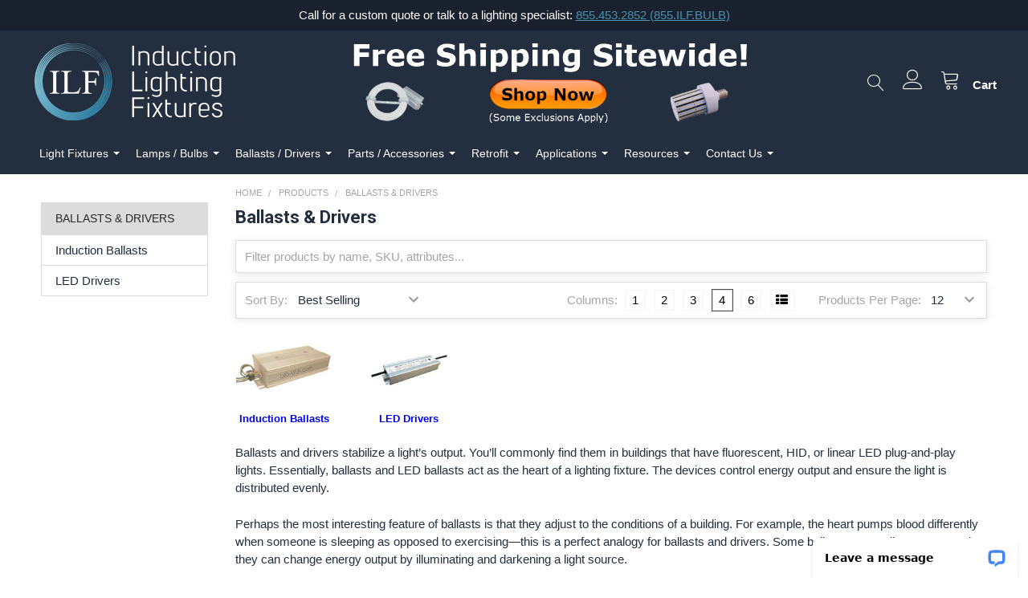

--- FILE ---
content_type: text/html; charset=UTF-8
request_url: https://inductionlightingfixtures.com/products/ballasts-power-supplies/?page=1
body_size: 35034
content:


    <!DOCTYPE html>
<html class="no-js" lang="en">
    <head>

        <title>Ballasts &amp; Drivers | Induction Lighting Fixtures</title>
        <link rel="dns-prefetch preconnect" href="https://cdn11.bigcommerce.com/s-7x9dpohi6i" crossorigin><link rel="dns-prefetch preconnect" href="https://fonts.googleapis.com/" crossorigin><link rel="dns-prefetch preconnect" href="https://fonts.gstatic.com/" crossorigin>
        <meta name="keywords" content="LED Light, Induction Light, Commercial Lights, wholesale Lighting, Factory direct fixture parts and accessories"><meta name="description" content="Ballasts and drivers control the energy output of a light source. These devices act as the heart of a light fixture, pumping energy like a heart pumps blood."><link rel='canonical' href='https://inductionlightingfixtures.com/products/ballasts-power-supplies/' /><meta name='platform' content='bigcommerce.stencil' />
        
                <link rel="next" href="https://inductionlightingfixtures.com/products/ballasts-power-supplies/?page=2">


        <link href="https://cdn11.bigcommerce.com/s-7x9dpohi6i/product_images/ILF%20favicon%20option%202%20ver4%2048px.png?t=1598295587" rel="shortcut icon">
        <meta name="viewport" content="width=device-width, initial-scale=1, maximum-scale=1">

        <script>
            document.documentElement.className = document.documentElement.className.replace('no-js', 'js');
        </script>
        <script>
            window.lazySizesConfig = window.lazySizesConfig || {};
            window.lazySizesConfig.loadMode = 1;
        </script>
        <script async src="https://cdn11.bigcommerce.com/s-7x9dpohi6i/stencil/78ce2120-3bef-0138-2760-0242ac11000a/e/67a70440-5378-013e-9a20-42e8fafe7c66/dist/theme-bundle.head_async.js"></script>

            <link href="https://fonts.googleapis.com/css?family=Roboto:700,400%7CKarla:400&display=swap" rel="stylesheet">
            <link data-stencil-stylesheet href="https://cdn11.bigcommerce.com/s-7x9dpohi6i/stencil/78ce2120-3bef-0138-2760-0242ac11000a/e/67a70440-5378-013e-9a20-42e8fafe7c66/css/theme-2f868e90-8476-013b-dd3b-326906b9149d.css" rel="stylesheet">
        
        <!-- Start Tracking Code for analytics_googleanalytics4 -->

<script data-cfasync="false" src="https://cdn11.bigcommerce.com/shared/js/google_analytics4_bodl_subscribers-358423becf5d870b8b603a81de597c10f6bc7699.js" integrity="sha256-gtOfJ3Avc1pEE/hx6SKj/96cca7JvfqllWA9FTQJyfI=" crossorigin="anonymous"></script>
<script data-cfasync="false">
  (function () {
    window.dataLayer = window.dataLayer || [];

    function gtag(){
        dataLayer.push(arguments);
    }

    function initGA4(event) {
         function setupGtag() {
            function configureGtag() {
                gtag('js', new Date());
                gtag('set', 'developer_id.dMjk3Nj', true);
                gtag('config', 'G-XWN45C2FJV');
            }

            var script = document.createElement('script');

            script.src = 'https://www.googletagmanager.com/gtag/js?id=G-XWN45C2FJV';
            script.async = true;
            script.onload = configureGtag;

            document.head.appendChild(script);
        }

        setupGtag();

        if (typeof subscribeOnBodlEvents === 'function') {
            subscribeOnBodlEvents('G-XWN45C2FJV', false);
        }

        window.removeEventListener(event.type, initGA4);
    }

    

    var eventName = document.readyState === 'complete' ? 'consentScriptsLoaded' : 'DOMContentLoaded';
    window.addEventListener(eventName, initGA4, false);
  })()
</script>

<!-- End Tracking Code for analytics_googleanalytics4 -->

<!-- Start Tracking Code for analytics_siteverification -->

<meta name="google-site-verification" content="H-vfGN8H0-Ybj-bkadXXxiFwj39Zr7_s7pnzprYjsHE" />
<meta name="google-site-verification" content="lxaffwa8twuyI45Qf2bgmxnJj4g2ScBHs6IvaSQSW7c" />
<meta name="google-site-verification" content="jIKxj2RlJymlvtqXAaCyiLHWCg2bxjOYVW1BPyeP5Pg" />
<script>
    (function(w,d,t,r,u)
    {
        var f,n,i;
        w[u]=w[u]||[],f=function()
        {
            var o={ti:"97029777", enableAutoSpaTracking: true};
            o.q=w[u],w[u]=new UET(o),w[u].push("pageLoad")
        },
        n=d.createElement(t),n.src=r,n.async=1,n.onload=n.onreadystatechange=function()
        {
            var s=this.readyState;
            s&&s!=="loaded"&&s!=="complete"||(f(),n.onload=n.onreadystatechange=null)
        },
        i=d.getElementsByTagName(t)[0],i.parentNode.insertBefore(n,i)
    })
    (window,document,"script","//bat.bing.com/bat.js","uetq");
</script>
   <style>
    @media only screen and (max-width: 800px) {
  .hidevideomobile{display:none !important;}
}
.card-figure:hover .card-figcaption { display:none;}
.card-figure {
    margin: 0px 35px;
}
li.product  article.card{
    border: 1px solid #ccc;
    margin-bottom: .2rem;
}
.papaSupermarket-subcategories-image img {
    width: 120px !important;
    height: 90px !important;
}
.card-image {
    width: 200px !important;
    height: 200px !important;
}
.seeMore_nav {display: none !important;}
.papaSupermarket-subcategories-name {
    font-weight: 800;
    font-size: 13px;
    color: #0000EE !important;
}
.papaSupermarket-subcategories-grid-item {
    padding-top: .5rem;
    padding-left: .6rem;
    padding-right: .6rem;
    width: 16%;
    float: none;
    display: inline-block;
    font-size: .8rem;
    vertical-align: top;
    text-align: center;
    position: relative;
    margin-top: .75rem;
}

ul.subCategoryList-Grid {
    margin: 15px 0 !important;
}
ul.subCategoryList-Grid li {
    display: inline-block;
    width: 10% !important;
    padding: 10px !important;
    text-align: center !important;
    margin-bottom: 10px !important;
}
@media only screen and (max-width: 551px){
ul.subCategoryList-Grid li {
    width: 32%;
    padding: 5px;
    text-align: center;
    margin-bottom: 10px;
}
}
    </style>
   
<!-- Strategic Analytics Tag Manager -->
<script type="text/javascript">
var _mtm = window._mtm = window._mtm || [];
_mtm.push({"mtm.startTime": (new Date().getTime()), "event": "mtm.Start"});
var d=document, g=d.createElement("script"), s=d.getElementsByTagName("script")[0];
g.type="text/javascript"; g.async=true; g.src="https://track.stratanalytics.com/js/container_D2yjmWmo.js"; s.parentNode.insertBefore(g,s);
</script>
<!-- End Strategic Analytics Tag Manager -->

<!-- Global site tag (gtag.js) - Google Ads: 970091597 -->
<script async src="https://www.googletagmanager.com/gtag/js?id=AW-970091597"></script>
<script>
  window.dataLayer = window.dataLayer || [];
  function gtag(){dataLayer.push(arguments);}
  gtag('js', new Date());

  gtag('config', 'AW-970091597');
</script>

<!-- End Tracking Code for analytics_siteverification -->


<script type="text/javascript" src="https://checkout-sdk.bigcommerce.com/v1/loader.js" defer></script>
<script type="text/javascript">
var BCData = {};
</script>
<script type="application/ld+json">
  {
    "@context": "http://schema.org",
    "@type": "Organization",
    "name": "Induction Lighting Fixtures",
    "url": "https://www.inductionlightingfixtures.com",
    "address": "217 Huyler St South Hackensack, NJ 07606",
    "sameAs": [
      "https://www.facebook.com/inductionlightingfixtures",
      "https://instagram.com/inductionlightingfixtures",
      "https://twitter.com/Induction_bulb",
      "https://www.pinterest.com/InductionLight",
      "https://www.linkedin.com/company/inductionlightingfixtures.com"
    ]
  }
</script><script type="text/javascript">    

function docReady(fn) {
// see if DOM is already available
if (document.readyState === "complete" || document.readyState === "interactive") {
// call on next available tick
setTimeout(fn, 1);
} else {
document.addEventListener("DOMContentLoaded", fn);
}
}

docReady(function() {
let link = document.querySelector('.productView-info-value--cfSpecSheet').cloneNode(true);
link.classList.add('pdf-link');
document.querySelector('div.productView-options').parentElement.appendChild(link);
})
</script><!-- Hotjar Tracking Code for inductionlightingfixtures.com -->
<script>
    (function(h,o,t,j,a,r){
        h.hj=h.hj||function(){(h.hj.q=h.hj.q||[]).push(arguments)};
        h._hjSettings={hjid:2031345,hjsv:6};
        a=o.getElementsByTagName('head')[0];
        r=o.createElement('script');r.async=1;
        r.src=t+h._hjSettings.hjid+j+h._hjSettings.hjsv;
        a.appendChild(r);
    })(window,document,'https://static.hotjar.com/c/hotjar-','.js?sv=');
</script><script>!function(){var e=window.location.search;if(e&&e.length>1&&localStorage){var l,o,t=e.slice(1).split("&");for(l=0;l<t.length;l++)o=(e=t[l].split("="))[1],(e=e[0])&&o&&("gclid"===e||"msclkid"===e||0===e.indexOf("utm"))&&localStorage.setItem(e,decodeURIComponent(o))}}();</script><script type="quoteninja-results"></script><script>
          document.addEventListener("DOMContentLoaded", function(){
             try {
                 var URL = window.location.href;
                 var htmlTag = "";
                 if(URL.includes("?page=") || URL.includes("&page=") || URL.includes("?sort")){
                     var newURLArray = URL.split("?");
                     var newURL = newURLArray[0];
                     htmlTag = newURL;
                  }
              else{
                  htmlTag = URL;
              }
              var link = document.createElement("link");
              link.rel = "canonical";
              link.href = htmlTag;

              var links = document.getElementsByTagName("link");
              for(var i = 0; i < links.length; i++){
                  if(links[i].hasAttribute("rel")) {
                      if(links[i].getAttribute("rel") === "canonical"){
                          links[i].remove();
                      }      
                  }
              }
              document.getElementsByTagName("head")[0].appendChild(link);
              } catch(error){

              }
          }, false);
      </script>
 <script data-cfasync="false" src="https://microapps.bigcommerce.com/bodl-events/1.9.4/index.js" integrity="sha256-Y0tDj1qsyiKBRibKllwV0ZJ1aFlGYaHHGl/oUFoXJ7Y=" nonce="" crossorigin="anonymous"></script>
 <script data-cfasync="false" nonce="">

 (function() {
    function decodeBase64(base64) {
       const text = atob(base64);
       const length = text.length;
       const bytes = new Uint8Array(length);
       for (let i = 0; i < length; i++) {
          bytes[i] = text.charCodeAt(i);
       }
       const decoder = new TextDecoder();
       return decoder.decode(bytes);
    }
    window.bodl = JSON.parse(decodeBase64("[base64]"));
 })()

 </script>

<script nonce="">
(function () {
    var xmlHttp = new XMLHttpRequest();

    xmlHttp.open('POST', 'https://bes.gcp.data.bigcommerce.com/nobot');
    xmlHttp.setRequestHeader('Content-Type', 'application/json');
    xmlHttp.send('{"store_id":"1000616716","timezone_offset":"-5.0","timestamp":"2026-01-25T06:08:55.88769800Z","visit_id":"a646f255-bed4-4a0b-af27-41aada0b9c57","channel_id":1}');
})();
</script>


        <link rel="preload" href="https://cdn11.bigcommerce.com/s-7x9dpohi6i/stencil/78ce2120-3bef-0138-2760-0242ac11000a/e/67a70440-5378-013e-9a20-42e8fafe7c66/dist/theme-bundle.main.js" as="script">
        <link rel="preload" href="https://cdn11.bigcommerce.com/s-7x9dpohi6i/stencil/78ce2120-3bef-0138-2760-0242ac11000a/e/67a70440-5378-013e-9a20-42e8fafe7c66/dist/theme-bundle.chunk.vendors.js" as="script">
        <!-- snippet location htmlhead --> 
    </head>
    <body class="csscolumns papaSupermarket-layout--left-sidebar 
        papaSupermarket-style--compact
        papaSupermarket-pageType--category 
        papaSupermarket-page--pages-category 
        emthemesModez-productUniform
        
        
        
        
        
        
        
        
        " id="topOfPage">



        
        <!-- Google Tag Manager (noscript) -->
<noscript><iframe src="https://www.googletagmanager.com/ns.html?id=GTM-KBMCNTL"
height="0" width="0" style="display:none;visibility:hidden"></iframe></noscript>
<!-- End Google Tag Manager (noscript) -->




        <!-- snippet location header -->
        <svg data-src="https://cdn11.bigcommerce.com/s-7x9dpohi6i/stencil/78ce2120-3bef-0138-2760-0242ac11000a/e/67a70440-5378-013e-9a20-42e8fafe7c66/img/icon-sprite.svg" class="icons-svg-sprite"></svg>       

        <header class="header" role="banner">
    <a href="#" class="mobileMenu-toggle" data-mobile-menu-toggle="menu">
        <span class="mobileMenu-toggleIcon">Toggle menu</span>
    </a>

    <div class=" emthemesModez-header-topSection" style="background:#27313f;">
        <div class="container" style="background: #18212d;height: 38px;">
            <nav class="navUser navUser--storeInfo"style="margin: 0 auto;">
    <ul class="navUser-section">
        <li class="navUser-item">
            <span>Call for a custom quote or talk to a lighting specialist: <a class='new'>855.453.2852 (855.ILF.BULB)</a></span>
        </li>
    </ul>
</nav>

<nav class="navUser">


    
   
</nav>
        </div>
    </div>

    <div class="page emthemesModez-header-userSection emthemesModez-header-userSection--logo-left" >
        <div class="container">
            <style>
.onlymob{
    display: none;
}
    
.onlypc{
    display: block;
}
.back-nav{
    display:none;
}

@media only screen and (max-width: 600px) {
	 .mobile-search{
display: block;
position: absolute;
   top: 25px;
   right: 52px;
}  

.search-ico:before {
      font-size: 27px;
}
#search_query_adv {
   
   padding: 3px 30px 3px 50px !important;
}

.header-logo {
   margin: 0px 6.58333rem;
}
	.onlymob{
		display: block;
	}
	.onlypc{
		display: none;
	}
	.mobile-search-form input{
		   height: 75px !important;
		   outline:none;
		   border: none !important;
	}

    .header-search .header-search-form form .search-submit{
    background: #ffffff;
    left:0px !important;
        right: inherit !important;
  
    }
    
    .search-submit:before {
    content: "";
    font-family: emthemesmodezicons;
    font-size: 21px;
    font-weight: initial;
    display: block;
    color: #232f3e;
}
    
    .header-search .header-search-form{
    right: 45px;
    top: -24px;
            
    }
    
    .back-nav{
       
            background: #fff;
    height: 75px;
    }
     .back-nav-side{
        position: absolute;
    background: #FFF;
    width: 80px;
    z-index: 999;
     top: 0;
      right: 0;
    height: 75px;
    padding: 14px 20px;
    font-size: 30px;
    display:none;
   
     }
    
    .back-nav-side::after {
      bottom: 37px;
    -ms-transform: rotate(-45deg);
    transform: rotate(-45deg) !important;
}

.back-nav-side::before {
   top: 37px;
    -ms-transform: rotate(45deg);
    transform: rotate(45deg) !important;
}

.back-nav-side::after , .back-nav-side::before {
    content: "";
    display: block;
    height: 1px;
    position: absolute;
   background:#232f3e;
    transform: rotate(0);
    transition: transform .1s ease-in,top .1s ease-in 150ms,bottom .1s ease-in 150ms;
    width: 1.66667rem;
}
    
 .page-sidebar--advancedSearch .sidebarBlock-heading{margin-top:0px !important;}   
 .navUser-action {
    /*padding: 0 5px 0 0 !important;*/
}
    
}
</style>
<div class="back-nav">&nbsp;</div>
<div class="back-nav-side close-search">&nbsp;</div>
<nav class="navUser">
    <ul class="navUser-section navUser-section--alt">
        
         <li class="navUser-item navUser-item--crt header-search  mobile-search">
            <a data-search-header class="navUser-action" href="Javascript:void(0);">
                <span class="search-ico navUser-item-accountLabel"></span>
            </a>
            <div class="header-search-form" id="fixoniphone">
                <form class="form onlypc" action="/search.php">
                    <input id="search_query_adv" name="search_query_adv" value="">
                    <input class="search-submit" type="submit" value="Search">
                </form>
                <form class="form mobile-search-form onlymob" action="/search.php">
                    <input id="search_query_adv" name="search_query_adv" value="" placeholder="Search Our Store">
                    <button class="search-submit" type="submit" value=""></button>

                </form>
            </div>
        </li> 
        <li class="navUser-item navUser-item--account">
 
            <a class="navUser-action" href="/login.php">
                <span class="navUser-item-icon navUser-item-loginIcon emthemesModez-icon-linear-user"></span>
                <span class="navUser-item-loginLabel"></span>
            </a>

             
        </li>


        <li class="navUser-item navUser-item--compare">
            <a class="navUser-action navUser-action--compare" href="/compare" data-compare-nav>Compare <span class="countPill countPill--positive countPill--alt"></span></a>
        </li>
        



        <li class="navUser-item navUser-item--cart">

            <a class="navUser-action navUser-action--cart" data-cart-preview data-dropdown="cart-preview-dropdown" data-options="align:right" href="/cart.php" title="Cart">
                <span class="navUser-item-icon navUser-item-cartIcon emthemesModez-icon-linear-cart"></span>
                <span class="navUser-item-cartLabel">Cart</span> <span class="countPill cart-quantity"></span>
            </a>

            <div class="dropdown-menu" id="cart-preview-dropdown" data-dropdown-content aria-hidden="true"></div>
        </li>
    </ul>
</nav>
 
            <div class="header-logo header-logo--left">
                <a href="https://inductionlightingfixtures.com/" data-instantload='{"page":"home"}'>
            <div class="header-logo-image-container">
                <img class="header-logo-image" src="https://cdn11.bigcommerce.com/s-7x9dpohi6i/images/stencil/250x100/ilf_logo_option_2_ver2_1598294971__46340.original.png" alt="Induction Lighting Fixtures Corp" title="Induction Lighting Fixtures Corp">
            </div>
</a>
            </div>
            <div class="emthemesModez-quickSearch" data-prevent-quick-search-close>
    <!--
    <a href="https://inductionlightingfixtures.com/miscellaneous/ppe-masks/">
        <img class="paylater" src="https://cdn11.bigcommerce.com/s-7x9dpohi6i/product_images/uploaded_images/hdr-paylater.png" style="display:none;">
        <img src="https://cdn11.bigcommerce.com/s-7x9dpohi6i/product_images/uploaded_images/ilf-masks-mini-banner.jpg?t=1588742227&_ga=2.52029162.294578371.1588737746-1890189702.1588737746" style="width:500px;max-width:100%;">
    </a>
    -->
    
    <a href="https://inductionlightingfixtures.com/">
        <img class="paylater" src="https://cdn11.bigcommerce.com/s-7x9dpohi6i/product_images/uploaded_images/hdr-paylater.png" style="display:none;">
        <img src="https://cdn11.bigcommerce.com/s-7x9dpohi6i/product_images/uploaded_images/free-shipping-header-banner-v2b.png" style="width:500px;max-width:100%;">
    </a>

</div>

<style>
    
    @media only screen and (min-width: 800px) {
  .emthemesModez-quickSearch{
        margin:0 auto;
        text-align:center;
    }
    
}
</style>        </div>
    </div>

    <div class="navPages-container mega-menu container " id="menu" data-menu>
        <div class="page container">
            <nav class="navPages nav-pages-mega-menu">
    


        <ul class="navPages-list navPages-list--categories">
        </ul>

    
        <ul class="navPages-list pagess">
                <li class="navPages-item">
                    <a class="navPages-action has-subMenu" href="https://inductionlightingfixtures.com/products/light-fixtures/" 
    data-instantload
    data-collapsible="navPages-page-0"
    data-collapsible-disabled-breakpoint="medium"
    data-collapsible-disabled-state="open"
    data-collapsible-enabled-state="closed">
    Light Fixtures 
</a>
<div class="navPage-subMenu navPage-subMenu--standard" id="navPages-page-0" aria-hidden="true" tabindex="-1">
    <ul class="navPage-subMenu-list">

        <!-- Commented out  ralph mcginnis
        <li class="navPage-subMenu-item">
            <a class="navPage-subMenu-action navPages-action" data-instantload href="https://inductionlightingfixtures.com/products/light-fixtures/">Light Fixtures</a>
        </li>
        End of Commenting out ralph mcginnis -->

            <li class="navPage-subMenu-item">
                    <a
                        class="navPage-subMenu-action navPages-action has-subMenu"
                        href="https://inductionlightingfixtures.com/products/light-fixtures/indoor-light-fixtures/"
                        data-instantload
                        data-collapsible="navPages-page--0"
                        data-collapsible-disabled-breakpoint="medium"
                        data-collapsible-disabled-state="open"
                        data-collapsible-enabled-state="closed">
                        Indoor Light Fixtures
                    </a>
                    <ul class="navPage-childList" id="navPages-page--0">
                        <li class="navPage-childList-item">
                            <a class="navPage-childList-action navPages-action" data-instantload href="https://inductionlightingfixtures.com/products/light-fixtures/exit-emergency-lights/">Exit &amp; Emergency Lighting</a>
                        </li>
                        <li class="navPage-childList-item">
                            <a class="navPage-childList-action navPages-action" data-instantload href="https://inductionlightingfixtures.com/products/light-fixtures/indoor-light-fixtures/high-bay/">High Bay Light Fixtures</a>
                        </li>
                        <li class="navPage-childList-item">
                            <a class="navPage-childList-action navPages-action" data-instantload href="https://inductionlightingfixtures.com/products/light-fixtures/linear-light-fixtures/">Linear Light Fixtures</a>
                        </li>
                        <li class="navPage-childList-item">
                            <a class="navPage-childList-action navPages-action" data-instantload href="https://inductionlightingfixtures.com/products/light-fixtures/recessed-lights/">Recessed Lights</a>
                        </li>
                        <li class="navPage-childList-item">
                            <a class="navPage-childList-action navPages-action" data-instantload href="https://inductionlightingfixtures.com/products/light-fixtures/troffer-grid-lights/">Troffer Grid Lights</a>
                        </li>
                    </ul>
            </li>
            <li class="navPage-subMenu-item">
                    <a
                        class="navPage-subMenu-action navPages-action has-subMenu"
                        href="https://inductionlightingfixtures.com/products/light-fixtures/outdoor-light-fixtures/"
                        data-instantload
                        data-collapsible="navPages-page--1"
                        data-collapsible-disabled-breakpoint="medium"
                        data-collapsible-disabled-state="open"
                        data-collapsible-enabled-state="closed">
                        Outdoor Light Fixtures
                    </a>
                    <ul class="navPage-childList" id="navPages-page--1">
                        <li class="navPage-childList-item">
                            <a class="navPage-childList-action navPages-action" data-instantload href="https://inductionlightingfixtures.com/products/light-fixtures/bollard-lights/">Bollard Lights</a>
                        </li>
                        <li class="navPage-childList-item">
                            <a class="navPage-childList-action navPages-action" data-instantload href="https://inductionlightingfixtures.com/products/light-fixtures/canopy-light-fixtures/">Canopy Light Fixtures</a>
                        </li>
                        <li class="navPage-childList-item">
                            <a class="navPage-childList-action navPages-action" data-instantload href="https://inductionlightingfixtures.com/products/light-fixtures/dusk-to-dawn-lights/">Dusk to Dawn Lights</a>
                        </li>
                        <li class="navPage-childList-item">
                            <a class="navPage-childList-action navPages-action" data-instantload href="https://inductionlightingfixtures.com/products/light-fixtures/outdoor-light-fixtures/flood-lights/">Flood Lights</a>
                        </li>
                        <li class="navPage-childList-item">
                            <a class="navPage-childList-action navPages-action" data-instantload href="https://inductionlightingfixtures.com/products/light-fixtures/post-top-lights/">Post Top Lights</a>
                        </li>
                        <li class="navPage-childList-item">
                            <a class="navPage-childList-action navPages-action" data-instantload href="https://inductionlightingfixtures.com/products/light-fixtures/spotlights/">Spotlights</a>
                        </li>
                        <li class="navPage-childList-item">
                            <a class="navPage-childList-action navPages-action" data-instantload href="https://inductionlightingfixtures.com/products/light-fixtures/temporary-work-lights/">Temporary Work Lights</a>
                        </li>
                        <li class="navPage-childList-item">
                            <a class="navPage-childList-action navPages-action" data-instantload href="https://inductionlightingfixtures.com/products/light-fixtures/wallpack-lights/">Wallpack Lights</a>
                        </li>
                        <li class="navPage-childList-item">
                            <a class="navPage-childList-action navPages-action" data-instantload href="https://inductionlightingfixtures.com/catalog/solar-lighting/">Solar Lighting</a>
                        </li>
                    </ul>
            </li>
    </ul>
</div>
                </li>
                <li class="navPages-item">
                    <a class="navPages-action has-subMenu" href="https://inductionlightingfixtures.com/lamps-bulbs/" 
    data-instantload
    data-collapsible="navPages-page-1"
    data-collapsible-disabled-breakpoint="medium"
    data-collapsible-disabled-state="open"
    data-collapsible-enabled-state="closed">
    Lamps / Bulbs 
</a>
<div class="navPage-subMenu navPage-subMenu--standard" id="navPages-page-1" aria-hidden="true" tabindex="-1">
    <ul class="navPage-subMenu-list">

        <!-- Commented out  ralph mcginnis
        <li class="navPage-subMenu-item">
            <a class="navPage-subMenu-action navPages-action" data-instantload href="https://inductionlightingfixtures.com/lamps-bulbs/">Lamps / Bulbs</a>
        </li>
        End of Commenting out ralph mcginnis -->

            <li class="navPage-subMenu-item">
                    <a
                        class="navPage-subMenu-action navPages-action has-subMenu"
                        href="https://inductionlightingfixtures.com/catalog/induction/induction-lamps-bulbs/"
                        data-instantload
                        data-collapsible="navPages-page--0"
                        data-collapsible-disabled-breakpoint="medium"
                        data-collapsible-disabled-state="open"
                        data-collapsible-enabled-state="closed">
                        Induction Lamps / Bulbs
                    </a>
                    <ul class="navPage-childList" id="navPages-page--0">
                        <li class="navPage-childList-item">
                            <a class="navPage-childList-action navPages-action" data-instantload href="https://inductionlightingfixtures.com/catalog/induction-lighting/germicidal-uv-lights/">Germicidal UV Lights</a>
                        </li>
                        <li class="navPage-childList-item">
                            <a class="navPage-childList-action navPages-action" data-instantload href="https://inductionlightingfixtures.com/products/lamps-bulbs/circular-bulbs/">Circular Induction Bulbs</a>
                        </li>
                        <li class="navPage-childList-item">
                            <a class="navPage-childList-action navPages-action" data-instantload href="https://inductionlightingfixtures.com/products/lamps-bulbs/rectangular-bulbs/">Rectangular Induction Bulbs</a>
                        </li>
                    </ul>
            </li>
            <li class="navPage-subMenu-item">
                    <a
                        class="navPage-subMenu-action navPages-action has-subMenu"
                        href="https://inductionlightingfixtures.com/catalog/led-lighting/led-lamps-bulbs/"
                        data-instantload
                        data-collapsible="navPages-page--1"
                        data-collapsible-disabled-breakpoint="medium"
                        data-collapsible-disabled-state="open"
                        data-collapsible-enabled-state="closed">
                        LED Lamps / Bulbs
                    </a>
                    <ul class="navPage-childList" id="navPages-page--1">
                        <li class="navPage-childList-item">
                            <a class="navPage-childList-action navPages-action" data-instantload href="https://inductionlightingfixtures.com/catalog/led/480v-led-lights/">480 LED Light Bulbs</a>
                        </li>
                        <li class="navPage-childList-item">
                            <a class="navPage-childList-action navPages-action" data-instantload href="https://inductionlightingfixtures.com/products/lamps-bulbs/corn-bulbs/">Corn Bulbs</a>
                        </li>
                        <li class="navPage-childList-item">
                            <a class="navPage-childList-action navPages-action" data-instantload href="https://inductionlightingfixtures.com/products/lamps-bulbs/par-lights/">Par Lights</a>
                        </li>
                        <li class="navPage-childList-item">
                            <a class="navPage-childList-action navPages-action" data-instantload href="https://inductionlightingfixtures.com/products/lamps-bulbs/pl-light-bulbs/">PL Light Bulbs</a>
                        </li>
                    </ul>
            </li>
    </ul>
</div>
                </li>
                <li class="navPages-item">
                    <a class="navPages-action has-subMenu" href="https://inductionlightingfixtures.com/products/ballasts-power-supplies/" 
    data-instantload
    data-collapsible="navPages-page-2"
    data-collapsible-disabled-breakpoint="medium"
    data-collapsible-disabled-state="open"
    data-collapsible-enabled-state="closed">
    Ballasts / Drivers 
</a>
<div class="navPage-subMenu navPage-subMenu--standard" id="navPages-page-2" aria-hidden="true" tabindex="-1">
    <ul class="navPage-subMenu-list">

        <!-- Commented out  ralph mcginnis
        <li class="navPage-subMenu-item">
            <a class="navPage-subMenu-action navPages-action" data-instantload href="https://inductionlightingfixtures.com/products/ballasts-power-supplies/">Ballasts / Drivers</a>
        </li>
        End of Commenting out ralph mcginnis -->

            <li class="navPage-subMenu-item">
                    <a class="navPage-subMenu-action navPages-action" data-instantload href="https://inductionlightingfixtures.com/products/ballasts-power-supplies/induction-ballasts/">Induction Ballasts</a>
            </li>
            <li class="navPage-subMenu-item">
                    <a class="navPage-subMenu-action navPages-action" data-instantload href="https://inductionlightingfixtures.com/products/ballasts-power-supplies/led-drivers/">LED Drivers</a>
            </li>
    </ul>
</div>
                </li>
                <li class="navPages-item">
                    <a class="navPages-action has-subMenu" href="https://inductionlightingfixtures.com/parts-accessories/" 
    data-instantload
    data-collapsible="navPages-page-3"
    data-collapsible-disabled-breakpoint="medium"
    data-collapsible-disabled-state="open"
    data-collapsible-enabled-state="closed">
    Parts / Accessories 
</a>
<div class="navPage-subMenu navPage-subMenu--standard" id="navPages-page-3" aria-hidden="true" tabindex="-1">
    <ul class="navPage-subMenu-list">

        <!-- Commented out  ralph mcginnis
        <li class="navPage-subMenu-item">
            <a class="navPage-subMenu-action navPages-action" data-instantload href="https://inductionlightingfixtures.com/parts-accessories/">Parts / Accessories</a>
        </li>
        End of Commenting out ralph mcginnis -->

            <li class="navPage-subMenu-item">
                    <a class="navPage-subMenu-action navPages-action" data-instantload href="https://inductionlightingfixtures.com/products/parts-accessories/base-adapters/">Lamp Base Adapters</a>
            </li>
            <li class="navPage-subMenu-item">
                    <a class="navPage-subMenu-action navPages-action" data-instantload href="https://inductionlightingfixtures.com/products/parts-accessories/clamps-collars-hooks/">Clamps, Collars, Hooks</a>
            </li>
            <li class="navPage-subMenu-item">
                    <a class="navPage-subMenu-action navPages-action" data-instantload href="https://inductionlightingfixtures.com/products/parts-accessories/cords-cables/">Cords, Cables</a>
            </li>
            <li class="navPage-subMenu-item">
                    <a class="navPage-subMenu-action navPages-action" data-instantload href="https://inductionlightingfixtures.com/parts-accessories/">Glare Shields</a>
            </li>
            <li class="navPage-subMenu-item">
                    <a class="navPage-subMenu-action navPages-action" data-instantload href="https://inductionlightingfixtures.com/products/parts-accessories/lens-reflectors/">Lens, Reflectors</a>
            </li>
            <li class="navPage-subMenu-item">
                    <a
                        class="navPage-subMenu-action navPages-action has-subMenu"
                        href="https://inductionlightingfixtures.com/products/parts-accessories/mounts-brackets/"
                        data-instantload
                        data-collapsible="navPages-page--5"
                        data-collapsible-disabled-breakpoint="medium"
                        data-collapsible-disabled-state="open"
                        data-collapsible-enabled-state="closed">
                        Mounts, Brackets
                    </a>
                    <ul class="navPage-childList" id="navPages-page--5">
                        <li class="navPage-childList-item">
                            <a class="navPage-childList-action navPages-action" data-instantload href="https://inductionlightingfixtures.com/products/parts-accessories/mounts-brackets/adjustable-brackets/">Adjustable Bracket</a>
                        </li>
                        <li class="navPage-childList-item">
                            <a class="navPage-childList-action navPages-action" data-instantload href="https://inductionlightingfixtures.com/products/parts-accessories/mounts-brackets/mounting-arms/">Mounting Arm</a>
                        </li>
                        <li class="navPage-childList-item">
                            <a class="navPage-childList-action navPages-action" data-instantload href="https://inductionlightingfixtures.com/products/parts-accessories/mounts-brackets/mounting-yoke/">Mounting Yoke</a>
                        </li>
                        <li class="navPage-childList-item">
                            <a class="navPage-childList-action navPages-action" data-instantload href="https://inductionlightingfixtures.com/products/parts-accessories/mounts-brackets/photocell-bracket/">Photocell Bracket</a>
                        </li>
                        <li class="navPage-childList-item">
                            <a class="navPage-childList-action navPages-action" data-instantload href="https://inductionlightingfixtures.com/products/parts-accessories/mounts-brackets/round-pole-adapter/">Round Pole Adapter</a>
                        </li>
                        <li class="navPage-childList-item">
                            <a class="navPage-childList-action navPages-action" data-instantload href="https://inductionlightingfixtures.com/products/parts-accessories/mounts-brackets/slipfitter/">Slipfitter</a>
                        </li>
                        <li class="navPage-childList-item">
                            <a class="navPage-childList-action navPages-action" data-instantload href="https://inductionlightingfixtures.com/products/parts-accessories/mounts-brackets/tenon-adapters/">Tenon Adapter</a>
                        </li>
                        <li class="navPage-childList-item">
                            <a class="navPage-childList-action navPages-action" data-instantload href="https://inductionlightingfixtures.com/products/parts-accessories/mounts-brackets/wall-mount-adapter/">Wall Mount Adapter</a>
                        </li>
                    </ul>
            </li>
            <li class="navPage-subMenu-item">
                    <a class="navPage-subMenu-action navPages-action" data-instantload href="https://inductionlightingfixtures.com/products/parts-accessories/sensors-pcbs/">Sensors, PCBs</a>
            </li>
            <li class="navPage-subMenu-item">
                    <a class="navPage-subMenu-action navPages-action" data-instantload href="/products/parts-accessories/healthcare-sanitizing/">Healthcare / Sanitizing</a>
            </li>
    </ul>
</div>
                </li>
                <li class="navPages-item">
                    <a class="navPages-action has-subMenu" href="https://inductionlightingfixtures.com/retrofit/" 
    data-instantload
    data-collapsible="navPages-page-4"
    data-collapsible-disabled-breakpoint="medium"
    data-collapsible-disabled-state="open"
    data-collapsible-enabled-state="closed">
    Retrofit 
</a>
<div class="navPage-subMenu navPage-subMenu--standard" id="navPages-page-4" aria-hidden="true" tabindex="-1">
    <ul class="navPage-subMenu-list">

        <!-- Commented out  ralph mcginnis
        <li class="navPage-subMenu-item">
            <a class="navPage-subMenu-action navPages-action" data-instantload href="https://inductionlightingfixtures.com/retrofit/">Retrofit</a>
        </li>
        End of Commenting out ralph mcginnis -->

            <li class="navPage-subMenu-item">
                    <a
                        class="navPage-subMenu-action navPages-action has-subMenu"
                        href="https://inductionlightingfixtures.com/products/retrofit/induction-retrofit-kits/"
                        data-instantload
                        data-collapsible="navPages-page--0"
                        data-collapsible-disabled-breakpoint="medium"
                        data-collapsible-disabled-state="open"
                        data-collapsible-enabled-state="closed">
                        Induction Retrofits
                    </a>
                    <ul class="navPage-childList" id="navPages-page--0">
                        <li class="navPage-childList-item">
                            <a class="navPage-childList-action navPages-action" data-instantload href="https://inductionlightingfixtures.com/products/retrofit-bulbs-kits/circular-bulbs-ballasts/">Circular Bulb &amp; Ballast Kits</a>
                        </li>
                        <li class="navPage-childList-item">
                            <a class="navPage-childList-action navPages-action" data-instantload href="https://inductionlightingfixtures.com/products/retrofit-bulbs-kits/rectangular-bulbs-ballasts/">Rectangular Bulb &amp; Ballast Kits</a>
                        </li>
                        <li class="navPage-childList-item">
                            <a class="navPage-childList-action navPages-action" data-instantload href="https://inductionlightingfixtures.com/products/retrofit-bulbs-kits/self-ballasted-retrofit-lamp/">Self-Ballasted Retrofit Lamps</a>
                        </li>
                    </ul>
            </li>
            <li class="navPage-subMenu-item">
                    <a
                        class="navPage-subMenu-action navPages-action has-subMenu"
                        href="https://inductionlightingfixtures.com/products/retrofit/led-retrofits/"
                        data-instantload
                        data-collapsible="navPages-page--1"
                        data-collapsible-disabled-breakpoint="medium"
                        data-collapsible-disabled-state="open"
                        data-collapsible-enabled-state="closed">
                        LED Retrofits
                    </a>
                    <ul class="navPage-childList" id="navPages-page--1">
                        <li class="navPage-childList-item">
                            <a class="navPage-childList-action navPages-action" data-instantload href="https://inductionlightingfixtures.com/products/retrofit-bulbs-kits/led-retrofit-lamp/">LED Retrofit Lamps</a>
                        </li>
                        <li class="navPage-childList-item">
                            <a class="navPage-childList-action navPages-action" data-instantload href="https://inductionlightingfixtures.com/products/retrofit-bulbs-kits/lamp-led-driver-retrofit-kit/">LED &amp; Lamp Driver Kits</a>
                        </li>
                        <li class="navPage-childList-item">
                            <a class="navPage-childList-action navPages-action" data-instantload href="https://inductionlightingfixtures.com/products/retrofit-bulbs-kits/magnetic-circular-led-retrofit-lamp/">Mangetic Circular LED Retrofit Lamp</a>
                        </li>
                    </ul>
            </li>
    </ul>
</div>
                </li>
                <li class="navPages-item">
                    <a class="navPages-action has-subMenu" href="https://inductionlightingfixtures.com/lighting-applications/" 
    data-instantload
    data-collapsible="navPages-page-5"
    data-collapsible-disabled-breakpoint="medium"
    data-collapsible-disabled-state="open"
    data-collapsible-enabled-state="closed">
    Applications 
</a>
<div class="navPage-subMenu navPage-subMenu--standard" id="navPages-page-5" aria-hidden="true" tabindex="-1">
    <ul class="navPage-subMenu-list">

        <!-- Commented out  ralph mcginnis
        <li class="navPage-subMenu-item">
            <a class="navPage-subMenu-action navPages-action" data-instantload href="https://inductionlightingfixtures.com/lighting-applications/">Applications</a>
        </li>
        End of Commenting out ralph mcginnis -->

            <li class="navPage-subMenu-item">
                    <a
                        class="navPage-subMenu-action navPages-action has-subMenu"
                        href="https://inductionlightingfixtures.com/lighting-applications/commercial-retail/"
                        data-instantload
                        data-collapsible="navPages-page--0"
                        data-collapsible-disabled-breakpoint="medium"
                        data-collapsible-disabled-state="open"
                        data-collapsible-enabled-state="closed">
                        Commercial / Retail
                    </a>
                    <ul class="navPage-childList" id="navPages-page--0">
                        <li class="navPage-childList-item">
                            <a class="navPage-childList-action navPages-action" data-instantload href="https://inductionlightingfixtures.com/products/light-fixtures/wallpack-lights/">Commercial Wall Packs</a>
                        </li>
                    </ul>
            </li>
            <li class="navPage-subMenu-item">
                    <a class="navPage-subMenu-action navPages-action" data-instantload href="https://inductionlightingfixtures.com/products/light-fixtures/temporary-work-lights/">Construction</a>
            </li>
            <li class="navPage-subMenu-item">
                    <a
                        class="navPage-subMenu-action navPages-action has-subMenu"
                        href="https://inductionlightingfixtures.com/lighting-applications/court-plaza/"
                        data-instantload
                        data-collapsible="navPages-page--2"
                        data-collapsible-disabled-breakpoint="medium"
                        data-collapsible-disabled-state="open"
                        data-collapsible-enabled-state="closed">
                        Court / Plaza
                    </a>
                    <ul class="navPage-childList" id="navPages-page--2">
                        <li class="navPage-childList-item">
                            <a class="navPage-childList-action navPages-action" data-instantload href="https://inductionlightingfixtures.com/products/light-fixtures/wallpack-lights/">Plaza Wall Lights</a>
                        </li>
                    </ul>
            </li>
            <li class="navPage-subMenu-item">
                    <a class="navPage-subMenu-action navPages-action" data-instantload href="https://inductionlightingfixtures.com/lighting-applications/disinfecting/">Laboratory / Hospital</a>
            </li>
            <li class="navPage-subMenu-item">
                    <a
                        class="navPage-subMenu-action navPages-action has-subMenu"
                        href="https://inductionlightingfixtures.com/lighting-applications/gas-stations/"
                        data-instantload
                        data-collapsible="navPages-page--4"
                        data-collapsible-disabled-breakpoint="medium"
                        data-collapsible-disabled-state="open"
                        data-collapsible-enabled-state="closed">
                        Gas Stations
                    </a>
                    <ul class="navPage-childList" id="navPages-page--4">
                        <li class="navPage-childList-item">
                            <a class="navPage-childList-action navPages-action" data-instantload href="https://inductionlightingfixtures.com/products/light-fixtures/wallpack-lights/">Gas Station Wallpack Lights</a>
                        </li>
                    </ul>
            </li>
            <li class="navPage-subMenu-item">
                    <a class="navPage-subMenu-action navPages-action" data-instantload href="https://inductionlightingfixtures.com/products/light-fixtures/grow-lights/">Horticulture Grow Lights</a>
            </li>
            <li class="navPage-subMenu-item">
                    <a
                        class="navPage-subMenu-action navPages-action has-subMenu"
                        href="https://inductionlightingfixtures.com/applications/hospitality-high-rise/"
                        data-instantload
                        data-collapsible="navPages-page--6"
                        data-collapsible-disabled-breakpoint="medium"
                        data-collapsible-disabled-state="open"
                        data-collapsible-enabled-state="closed">
                        Hospitality / High Rise
                    </a>
                    <ul class="navPage-childList" id="navPages-page--6">
                        <li class="navPage-childList-item">
                            <a class="navPage-childList-action navPages-action" data-instantload href="https://inductionlightingfixtures.com/products/light-fixtures/exit-emergency-lights/">Hospitality Emergency Lighting</a>
                        </li>
                        <li class="navPage-childList-item">
                            <a class="navPage-childList-action navPages-action" data-instantload href="https://inductionlightingfixtures.com/products/light-fixtures/wallpack-lights/">Hospitality Wall Mounted Lights</a>
                        </li>
                    </ul>
            </li>
            <li class="navPage-subMenu-item">
                    <a
                        class="navPage-subMenu-action navPages-action has-subMenu"
                        href="https://inductionlightingfixtures.com/lighting-applications/municipal/"
                        data-instantload
                        data-collapsible="navPages-page--7"
                        data-collapsible-disabled-breakpoint="medium"
                        data-collapsible-disabled-state="open"
                        data-collapsible-enabled-state="closed">
                        Municipal
                    </a>
                    <ul class="navPage-childList" id="navPages-page--7">
                        <li class="navPage-childList-item">
                            <a class="navPage-childList-action navPages-action" data-instantload href="https://inductionlightingfixtures.com/products/light-fixtures/wallpack-lights/">Municipal Wallpack Light Fixtures</a>
                        </li>
                    </ul>
            </li>
            <li class="navPage-subMenu-item">
                    <a
                        class="navPage-subMenu-action navPages-action has-subMenu"
                        href="https://inductionlightingfixtures.com/lighting-applications/office-lighting/"
                        data-instantload
                        data-collapsible="navPages-page--8"
                        data-collapsible-disabled-breakpoint="medium"
                        data-collapsible-disabled-state="open"
                        data-collapsible-enabled-state="closed">
                        Office Lighting
                    </a>
                    <ul class="navPage-childList" id="navPages-page--8">
                        <li class="navPage-childList-item">
                            <a class="navPage-childList-action navPages-action" data-instantload href="https://inductionlightingfixtures.com/products/light-fixtures/troffer-grid-lights/">Office Grid Lighting</a>
                        </li>
                    </ul>
            </li>
            <li class="navPage-subMenu-item">
                    <a class="navPage-subMenu-action navPages-action" data-instantload href="https://inductionlightingfixtures.com/lighting-applications/parking-lots-garages/">Parking Lot / Garage</a>
            </li>
            <li class="navPage-subMenu-item">
                    <a
                        class="navPage-subMenu-action navPages-action has-subMenu"
                        href="https://inductionlightingfixtures.com/lighting-applications/showrooms-auditoriums/"
                        data-instantload
                        data-collapsible="navPages-page--10"
                        data-collapsible-disabled-breakpoint="medium"
                        data-collapsible-disabled-state="open"
                        data-collapsible-enabled-state="closed">
                        Showroom / Auditorium
                    </a>
                    <ul class="navPage-childList" id="navPages-page--10">
                        <li class="navPage-childList-item">
                            <a class="navPage-childList-action navPages-action" data-instantload href="https://inductionlightingfixtures.com/products/light-fixtures/indoor-light-fixtures/high-bay/">High Bay Lights</a>
                        </li>
                    </ul>
            </li>
            <li class="navPage-subMenu-item">
                    <a class="navPage-subMenu-action navPages-action" data-instantload href="https://inductionlightingfixtures.com/lighting-applications/stadium-sports-arenas/">Stadium / Sports Arena</a>
            </li>
            <li class="navPage-subMenu-item">
                    <a class="navPage-subMenu-action navPages-action" data-instantload href="https://inductionlightingfixtures.com/lighting-applications/stairwell-corridor/">Stairwell / Corridor</a>
            </li>
            <li class="navPage-subMenu-item">
                    <a class="navPage-subMenu-action navPages-action" data-instantload href="https://inductionlightingfixtures.com/lighting-applications/warehouse-workshop/">Warehouse / Workshop</a>
            </li>
    </ul>
</div>
                </li>
                <li class="navPages-item">
                    <a class="navPages-action has-subMenu" href="https://inductionlightingfixtures.com/resources/" 
    data-instantload
    data-collapsible="navPages-page-6"
    data-collapsible-disabled-breakpoint="medium"
    data-collapsible-disabled-state="open"
    data-collapsible-enabled-state="closed">
    Resources 
</a>
<div class="navPage-subMenu navPage-subMenu--standard" id="navPages-page-6" aria-hidden="true" tabindex="-1">
    <ul class="navPage-subMenu-list">

        <!-- Commented out  ralph mcginnis
        <li class="navPage-subMenu-item">
            <a class="navPage-subMenu-action navPages-action" data-instantload href="https://inductionlightingfixtures.com/resources/">Resources</a>
        </li>
        End of Commenting out ralph mcginnis -->

            <li class="navPage-subMenu-item">
                    <a class="navPage-subMenu-action navPages-action" data-instantload href="https://inductionlightingfixtures.com/5-year-limited-warranty/">5 Year Limited Warranty</a>
            </li>
            <li class="navPage-subMenu-item">
                    <a class="navPage-subMenu-action navPages-action" data-instantload href="https://inductionlightingfixtures.com/lighting-and-electrical-glossary/">Lighting and Electrical Glossary</a>
            </li>
            <li class="navPage-subMenu-item">
                    <a class="navPage-subMenu-action navPages-action" data-instantload href="https://inductionlightingfixtures.com/blog/">Industry Articles</a>
            </li>
            <li class="navPage-subMenu-item">
                    <a class="navPage-subMenu-action navPages-action" data-instantload href="https://inductionlightingfixtures.com/explosion-proof-lights/">Explosion Proof Lights</a>
            </li>
            <li class="navPage-subMenu-item">
                    <a class="navPage-subMenu-action navPages-action" data-instantload href="https://inductionlightingfixtures.com/video-library/">Video Library</a>
            </li>
    </ul>
</div>
                </li>
                <li class="navPages-item">
                    <a class="navPages-action has-subMenu" href="https://inductionlightingfixtures.com/contacts/" 
    data-instantload
    data-collapsible="navPages-page-7"
    data-collapsible-disabled-breakpoint="medium"
    data-collapsible-disabled-state="open"
    data-collapsible-enabled-state="closed">
    Contact Us 
</a>
<div class="navPage-subMenu navPage-subMenu--standard" id="navPages-page-7" aria-hidden="true" tabindex="-1">
    <ul class="navPage-subMenu-list">

        <!-- Commented out  ralph mcginnis
        <li class="navPage-subMenu-item">
            <a class="navPage-subMenu-action navPages-action" data-instantload href="https://inductionlightingfixtures.com/contacts/">Contact Us</a>
        </li>
        End of Commenting out ralph mcginnis -->

            <li class="navPage-subMenu-item">
                    <a
                        class="navPage-subMenu-action navPages-action has-subMenu"
                        href="https://inductionlightingfixtures.com/customer-service/"
                        data-instantload
                        data-collapsible="navPages-page--0"
                        data-collapsible-disabled-breakpoint="medium"
                        data-collapsible-disabled-state="open"
                        data-collapsible-enabled-state="closed">
                        Customer Service
                    </a>
                    <ul class="navPage-childList" id="navPages-page--0">
                        <li class="navPage-childList-item">
                            <a class="navPage-childList-action navPages-action" data-instantload href="https://inductionlightingfixtures.com/about-ilf/">About ILF</a>
                        </li>
                        <li class="navPage-childList-item">
                            <a class="navPage-childList-action navPages-action" data-instantload href="https://inductionlightingfixtures.com/faq/">FAQ</a>
                        </li>
                        <li class="navPage-childList-item">
                            <a class="navPage-childList-action navPages-action" data-instantload href="https://inductionlightingfixtures.com/factory-direct-mean/">How Factory Direct Benefits You</a>
                        </li>
                        <li class="navPage-childList-item">
                            <a class="navPage-childList-action navPages-action" data-instantload href="https://inductionlightingfixtures.com/what-is-induction-lighting-and-how-does-it-work/">What Is Induction Lighting &amp; How It Works</a>
                        </li>
                        <li class="navPage-childList-item">
                            <a class="navPage-childList-action navPages-action" data-instantload href="https://inductionlightingfixtures.com/ilf-news-and-announcements/">ILF News &amp; Announcements</a>
                        </li>
                        <li class="navPage-childList-item">
                            <a class="navPage-childList-action navPages-action" data-instantload href="https://inductionlightingfixtures.com/privacy-policy/">Privacy Policy</a>
                        </li>
                        <li class="navPage-childList-item">
                            <a class="navPage-childList-action navPages-action" data-instantload href="https://inductionlightingfixtures.com/return-policy/">Return Policy</a>
                        </li>
                        <li class="navPage-childList-item">
                            <a class="navPage-childList-action navPages-action" data-instantload href="https://inductionlightingfixtures.com/terms-of-use/">Terms of Use</a>
                        </li>
                    </ul>
            </li>
    </ul>
</div>
                </li>
        </ul>
    

</nav>
        </div>
    </div>

</header>

<style>    
    
    .pdf-link{
        position:absolute;
        background-image: url("https://cdn11.bigcommerce.com/s-7x9dpohi6i/product_images/uploaded_images/specs-pdf-icon-small.png");
    background-repeat: no-repeat;  
    background-size: auto;
    height: 34px;
        }
    .pdf-link a{
         color: #4F69D5 !important;
        font-weight:bold;  
            padding-left: 39px;
        }
    </style>        
         <div class="body" data-currency-code="USD">
     
    <div class="container">
        
<h1 class="page-heading page-heading--mobileOnly">Ballasts &amp; Drivers</h1>

<div class="page">
    <aside class="page-sidebar page-sidebar--top" id="faceted-search-container">
        <nav>
            <div class="sidebarBlock sidebarBlock--verticalCategories">
    <div class="emthemesModez-navPages-verticalCategories-container">
        <a class="navPages-action has-subMenu" data-collapsible="emthemesModez-verticalCategories-sidebar"
            data-collapsible-disabled-breakpoint="medium"
            data-collapsible-disabled-state="open"
            data-collapsible-enabled-state="closed">Categories</a>
        <div class="emthemesModez-verticalCategories emthemesModez-verticalCategories--open" id="emthemesModez-verticalCategories-sidebar" aria-hidden="false" tabindex="-1">
            <ul class="navPages-list navPages-list--categories">
            </ul>
        </div>
    </div>
</div>
    
        
        <div class="sidebarBlock sidebarBlock--mobileCollapsible">
            <h5 class="sidebarBlock-heading is-open" data-collapsible="#categories-navList" data-collapsible-disabled-breakpoint="medium" aria-expanded="true">Ballasts &amp; Drivers</h5>
            <ul id="categories-navList" class="navList is-open" aria-hidden="false">
                <li class="navList-item">
                    <a class="navList-action" data-instantload href="https://inductionlightingfixtures.com/products/ballasts-power-supplies/induction-ballasts/" title="Induction Ballasts">Induction Ballasts</a>
                </li>
                <li class="navList-item">
                    <a class="navList-action" data-instantload href="https://inductionlightingfixtures.com/products/ballasts-power-supplies/led-drivers/" title="LED Drivers">LED Drivers</a>
                </li>
            </ul>
        </div>

        <div class="emthemesModez-productsFilter ">
    <a href="#emthemesModez-productsFilter-form" role="button" class="button emthemesModez-productsFilter-toggle" aria-label="Options" data-collapsible><i class="fa fa-cog" aria-hidden="true"></i></a>
    <form class="actionBar" id="emthemesModez-productsFilter-form" method="get" data-sort-by>
        <fieldset class="form-fieldset actionBar-section actionBar-section--sort">
    <div class="form-field">
        <label class="form-label" for="sort">Sort By:</label>
        <select class="form-select" name="sort" id="sort">
            <option value="featured" >Featured Items</option>
            <option value="newest" >Newest Items</option>
            <option value="bestselling" selected>Best Selling</option>
            <option value="alphaasc" >A to Z</option>
            <option value="alphadesc" >Z to A</option>
            <option value="avgcustomerreview" >By Review</option>
            <option value="priceasc" >Price: Ascending</option>
            <option value="pricedesc" >Price: Descending</option>
        </select>
    </div>
</fieldset>

        <fieldset class="form-fieldset actionBar-section actionBar-section--productsPerPage">
    <div class="form-field">
        <label class="form-label" for="limit">Products Per Page:</label>
        <select class="form-select" name="limit" id="limit">
            <option value="8" >8</option>
            <option value="12" selected>12</option>
            <option value="16" >16</option>
            <option value="20" >20</option>
            <option value="40" >40</option>
            <option value="100" >100</option>
        </select>
    </div>
</fieldset>

        <fieldset class="form-fieldset actionBar-section actionBar-section--mode">
    <div class="form-field">
        <label class="form-label" for="mode">Columns:</label>
        <input class="form-radio" type="radio" name="mode" value="1" id="mode_1" >
        <label class="form-option" for="mode_1"><span class="form-option-variant" title="1">1</span></label>
        <input class="form-radio" type="radio" name="mode" value="2" id="mode_2" >
        <label class="form-option" for="mode_2"><span class="form-option-variant" title="2">2</span></label>
        <input class="form-radio" type="radio" name="mode" value="3" id="mode_3" >
        <label class="form-option" for="mode_3"><span class="form-option-variant" title="3">3</span></label>
        <input class="form-radio" type="radio" name="mode" value="4" id="mode_4"  checked>
        <label class="form-option" for="mode_4"><span class="form-option-variant" title="4">4</span></label>
        <input class="form-radio" type="radio" name="mode" value="6" id="mode_6" >
        <label class="form-option" for="mode_6"><span class="form-option-variant" title="6">6</span></label>
        <input class="form-radio" type="radio" name="mode" value="bo" id="mode_bo" >
        <label class="form-option" for="mode_bo"><span class="form-option-variant" title="Bulk Order"><i class="fa fa-th-list"></i></span></label>

        <!--
        <input class="form-radio" type="radio" name="mode" value="grid" id="mode_grid"  checked>
        <label class="form-option" for="mode_grid" aria-label="Grid"><span class="form-option-variant" title="Grid"><i class="fa fa-th-large" aria-hidden="true"></i></span></label>
        <input class="form-radio" type="radio" name="mode" value="list" id="mode_list" >
        <label class="form-option" for="mode_list" aria-label="List"><span class="form-option-variant" title="List"><i class="fa fa-th-list" aria-hidden="true"></i></span></label>
        -->
    </div>
</fieldset>
    </form>
</div>
</nav>
    </aside>

    <main class="page-content">
        <ul class="breadcrumbs" itemscope itemtype="http://schema.org/BreadcrumbList">
            <li class="breadcrumb " itemprop="itemListElement" itemscope itemtype="http://schema.org/ListItem">
                <a data-instantload href="https://inductionlightingfixtures.com/" class="breadcrumb-label" itemprop="item">
                    <span itemprop="name">Home</span>
                    <meta itemprop="position" content="0" />
                </a>
            </li>
            <li class="breadcrumb " itemprop="itemListElement" itemscope itemtype="http://schema.org/ListItem">
                <a data-instantload href="https://inductionlightingfixtures.com/products/" class="breadcrumb-label" itemprop="item">
                    <span itemprop="name">Products</span>
                    <meta itemprop="position" content="1" />
                </a>
            </li>
            <li class="breadcrumb is-active" itemprop="itemListElement" itemscope itemtype="http://schema.org/ListItem">
                <a data-instantload href="https://inductionlightingfixtures.com/products/ballasts-power-supplies/" class="breadcrumb-label" itemprop="item">
                    <span itemprop="name">Ballasts &amp; Drivers</span>
                    <meta itemprop="position" content="2" />
                </a>
            </li>
</ul>


        
        
   
        <p class="h1 page-heading page-heading--desktopOnly">Ballasts &amp; Drivers</p>
        <div data-content-region="category_below_header"></div>
        
            <div class="papaSupermarket-categoryPage-description">
<!--                <p>Ballasts and drivers stabilize a light&rsquo;s output. You&rsquo;ll commonly find them in buildings that have fluorescent, HID, or linear LED plug-and-play lights. Essentially, ballasts and LED ballasts act as the heart of a lighting fixture. The devices control energy output and ensure the light is distributed evenly.</p>
<p>Perhaps the most interesting feature of ballasts is that they adjust to the conditions of a building. For example, the heart pumps blood differently when someone is sleeping as opposed to exercising&mdash;this is a perfect analogy for ballasts and drivers. Some ballasts act as dimmers, meaning they can change energy output by illuminating and darkening a light source.</p>-->
                <!-- snippet location categories -->
            </div>

<!-- move cat search above subcat grid (Ralph McGinnis per meeting 2021.04.01) -->

            <form class="categoryPage-searchInCategory-form noFaceted ">
                <fieldset class="form-fieldset">
                    <div class="form-field">
                        <input class="form-input" type="text" name="q" placeholder="Filter products by name, SKU, attributes..." value="" data-search-in-category>
                        <button class="button button--small" data-clear>Clear All</button>
                    </div>
                </fieldset>
            </form>
<!-- move cat search above subcat grid end (Ralph McGinnis per meeting 2021.04.01) -->
<!--  code from components.product-listing.html -->
<div class="emthemesModez-productsFilter ">
    <a href="#emthemesModez-productsFilter-form" role="button" class="button emthemesModez-productsFilter-toggle" aria-label="Options" data-collapsible><i class="fa fa-cog" aria-hidden="true"></i></a>
    <form class="actionBar" id="emthemesModez-productsFilter-form" method="get" data-sort-by>
        <fieldset class="form-fieldset actionBar-section actionBar-section--sort">
    <div class="form-field">
        <label class="form-label" for="sort">Sort By:</label>
        <select class="form-select" name="sort" id="sort">
            <option value="featured" >Featured Items</option>
            <option value="newest" >Newest Items</option>
            <option value="bestselling" selected>Best Selling</option>
            <option value="alphaasc" >A to Z</option>
            <option value="alphadesc" >Z to A</option>
            <option value="avgcustomerreview" >By Review</option>
            <option value="priceasc" >Price: Ascending</option>
            <option value="pricedesc" >Price: Descending</option>
        </select>
    </div>
</fieldset>

        <fieldset class="form-fieldset actionBar-section actionBar-section--productsPerPage">
    <div class="form-field">
        <label class="form-label" for="limit">Products Per Page:</label>
        <select class="form-select" name="limit" id="limit">
            <option value="8" >8</option>
            <option value="12" selected>12</option>
            <option value="16" >16</option>
            <option value="20" >20</option>
            <option value="40" >40</option>
            <option value="100" >100</option>
        </select>
    </div>
</fieldset>

        <fieldset class="form-fieldset actionBar-section actionBar-section--mode">
    <div class="form-field">
        <label class="form-label" for="mode">Columns:</label>
        <input class="form-radio" type="radio" name="mode" value="1" id="mode_1_main" >
        <label class="form-option" for="mode_1_main"><span class="form-option-variant" title="1">1</span></label>
        <input class="form-radio" type="radio" name="mode" value="2" id="mode_2_main" >
        <label class="form-option" for="mode_2_main"><span class="form-option-variant" title="2">2</span></label>
        <input class="form-radio" type="radio" name="mode" value="3" id="mode_3_main" >
        <label class="form-option" for="mode_3_main"><span class="form-option-variant" title="3">3</span></label>
        <input class="form-radio" type="radio" name="mode" value="4" id="mode_4_main"  checked>
        <label class="form-option" for="mode_4_main"><span class="form-option-variant" title="4">4</span></label>
        <input class="form-radio" type="radio" name="mode" value="6" id="mode_6_main" >
        <label class="form-option" for="mode_6_main"><span class="form-option-variant" title="6">6</span></label>
        <input class="form-radio" type="radio" name="mode" value="bo" id="mode_bo_main" >
        <label class="form-option" for="mode_bo_main"><span class="form-option-variant" title="Bulk Order"><i class="fa fa-th-list"></i></span></label>

        <!--
        <input class="form-radio" type="radio" name="mode" value="grid" id="mode_grid_main"  checked>
        <label class="form-option" for="mode_grid_main" aria-label="Grid"><span class="form-option-variant" title="Grid"><i class="fa fa-th-large" aria-hidden="true"></i></span></label>
        <input class="form-radio" type="radio" name="mode" value="list" id="mode_list_main" >
        <label class="form-option" for="mode_list_main" aria-label="List"><span class="form-option-variant" title="List"><i class="fa fa-th-list" aria-hidden="true"></i></span></label>
        -->
    </div>
</fieldset>
    </form>
</div>


            <ul class="papaSupermarket-subcategories-grid">
                    <li class="papaSupermarket-subcategories-grid-item">
                            <a href="https://inductionlightingfixtures.com/products/ballasts-power-supplies/induction-ballasts/" class="papaSupermarket-subcategories-image" data-instantload>
                                    <img src="https://cdn11.bigcommerce.com/s-7x9dpohi6i/images/stencil/160w/a/api1gwu3x__13567.original.jpg" alt="Induction Ballasts" title="Induction Ballasts" data-sizes="auto"
        srcset="[data-uri]"
    data-srcset="https://cdn11.bigcommerce.com/s-7x9dpohi6i/images/stencil/80w/a/api1gwu3x__13567.original.jpg 80w, https://cdn11.bigcommerce.com/s-7x9dpohi6i/images/stencil/160w/a/api1gwu3x__13567.original.jpg 160w, https://cdn11.bigcommerce.com/s-7x9dpohi6i/images/stencil/320w/a/api1gwu3x__13567.original.jpg 320w, https://cdn11.bigcommerce.com/s-7x9dpohi6i/images/stencil/640w/a/api1gwu3x__13567.original.jpg 640w, https://cdn11.bigcommerce.com/s-7x9dpohi6i/images/stencil/960w/a/api1gwu3x__13567.original.jpg 960w, https://cdn11.bigcommerce.com/s-7x9dpohi6i/images/stencil/1280w/a/api1gwu3x__13567.original.jpg 1280w, https://cdn11.bigcommerce.com/s-7x9dpohi6i/images/stencil/1920w/a/api1gwu3x__13567.original.jpg 1920w, https://cdn11.bigcommerce.com/s-7x9dpohi6i/images/stencil/2560w/a/api1gwu3x__13567.original.jpg 2560w"
    
    class="lazyload"
    
     />
                            </a>
                        <a href="https://inductionlightingfixtures.com/products/ballasts-power-supplies/induction-ballasts/" class="papaSupermarket-subcategories-name" data-instantload>Induction Ballasts</a>
                    </li>
                    <li class="papaSupermarket-subcategories-grid-item">
                            <a href="https://inductionlightingfixtures.com/products/ballasts-power-supplies/led-drivers/" class="papaSupermarket-subcategories-image" data-instantload>
                                    <img src="https://cdn11.bigcommerce.com/s-7x9dpohi6i/images/stencil/160w/g/api3prnra__55438.original.jpg" alt="LED Drivers" title="LED Drivers" data-sizes="auto"
        srcset="[data-uri]"
    data-srcset="https://cdn11.bigcommerce.com/s-7x9dpohi6i/images/stencil/80w/g/api3prnra__55438.original.jpg 80w, https://cdn11.bigcommerce.com/s-7x9dpohi6i/images/stencil/160w/g/api3prnra__55438.original.jpg 160w, https://cdn11.bigcommerce.com/s-7x9dpohi6i/images/stencil/320w/g/api3prnra__55438.original.jpg 320w, https://cdn11.bigcommerce.com/s-7x9dpohi6i/images/stencil/640w/g/api3prnra__55438.original.jpg 640w, https://cdn11.bigcommerce.com/s-7x9dpohi6i/images/stencil/960w/g/api3prnra__55438.original.jpg 960w, https://cdn11.bigcommerce.com/s-7x9dpohi6i/images/stencil/1280w/g/api3prnra__55438.original.jpg 1280w, https://cdn11.bigcommerce.com/s-7x9dpohi6i/images/stencil/1920w/g/api3prnra__55438.original.jpg 1920w, https://cdn11.bigcommerce.com/s-7x9dpohi6i/images/stencil/2560w/g/api3prnra__55438.original.jpg 2560w"
    
    class="lazyload"
    
     />
                            </a>
                        <a href="https://inductionlightingfixtures.com/products/ballasts-power-supplies/led-drivers/" class="papaSupermarket-subcategories-name" data-instantload>LED Drivers</a>
                    </li>
            </ul>
        
            <div class="papaSupermarket-categoryPage-description">
                <p>Ballasts and drivers stabilize a light&rsquo;s output. You&rsquo;ll commonly find them in buildings that have fluorescent, HID, or linear LED plug-and-play lights. Essentially, ballasts and LED ballasts act as the heart of a lighting fixture. The devices control energy output and ensure the light is distributed evenly.</p>
<p>Perhaps the most interesting feature of ballasts is that they adjust to the conditions of a building. For example, the heart pumps blood differently when someone is sleeping as opposed to exercising&mdash;this is a perfect analogy for ballasts and drivers. Some ballasts act as dimmers, meaning they can change energy output by illuminating and darkening a light source.</p>
                <!-- snippet location categories -->
            </div>
      

<!--
            <form class="categoryPage-searchInCategory-form noFaceted ">
                <fieldset class="form-fieldset">
                    <div class="form-field">
                        <input class="form-input" type="text" name="q" placeholder="Filter products by name, SKU, attributes..." value="" data-search-in-category>
                        <button class="button button--small" data-clear>Clear All</button>
                    </div>
                </fieldset>
            </form>
-->
        <div id="product-listing-container" class="
                    ">
                <form action="/compare" method='POST'  data-product-compare>
        <div class="productGrid-bulkOrderHeader-wrapper">
    <ul class="productGrid-bulkOrderHeader">
        <li class="productGrid-bulkOrderHeader-thumb"></li>
        <li class="productGrid-bulkOrderHeader-name">Product</li>
        <li class="productGrid-bulkOrderHeader-qtyInCart">Qty in Cart</li>
        <li class="productGrid-bulkOrderHeader-qty">Quantity</li>
        <li class="productGrid-bulkOrderHeader-price">Price</li>
        <li class="productGrid-bulkOrderHeader-subtotal">Subtotal</li>
        <li class="productGrid-bulkOrderHeader-action"></li>
    </ul>
</div>
<ul class="productGrid">
    <li class="product">
            <article class="card " >
    <figure class="card-figure">
                    <div class="sale-flag-side sale-flag-side--outstock">
                        <span class="sale-text">Special Order Item - Please use &amp;quot;Add to Quote&amp;quot; and allow two weeks for delivery</span>
                    </div>
        <a href="https://inductionlightingfixtures.com/led-electronic-driver-power-supply-42-watt-illa42128"  data-instantload>
            <div class="card-img-container">
                    <img src="https://cdn11.bigcommerce.com/s-7x9dpohi6i/images/stencil/590x590/products/979/11330/Voltage_Spike_Processor_480v_8001__48653.1709417892.jpg?c=2" alt="42w LED Power Supply 120v-277v Constant Current LED Driver 42 Watt, 23-32vdc, 1.28 amps ILLA-42128" title="42w LED Power Supply 120v-277v Constant Current LED Driver 42 Watt, 23-32vdc, 1.28 amps ILLA-42128" data-sizes="auto"
        srcset="https://cdn11.bigcommerce.com/s-7x9dpohi6i/images/stencil/80w/products/979/11330/Voltage_Spike_Processor_480v_8001__48653.1709417892.jpg?c=2"
    data-srcset="https://cdn11.bigcommerce.com/s-7x9dpohi6i/images/stencil/80w/products/979/11330/Voltage_Spike_Processor_480v_8001__48653.1709417892.jpg?c=2 80w, https://cdn11.bigcommerce.com/s-7x9dpohi6i/images/stencil/160w/products/979/11330/Voltage_Spike_Processor_480v_8001__48653.1709417892.jpg?c=2 160w, https://cdn11.bigcommerce.com/s-7x9dpohi6i/images/stencil/320w/products/979/11330/Voltage_Spike_Processor_480v_8001__48653.1709417892.jpg?c=2 320w, https://cdn11.bigcommerce.com/s-7x9dpohi6i/images/stencil/640w/products/979/11330/Voltage_Spike_Processor_480v_8001__48653.1709417892.jpg?c=2 640w, https://cdn11.bigcommerce.com/s-7x9dpohi6i/images/stencil/960w/products/979/11330/Voltage_Spike_Processor_480v_8001__48653.1709417892.jpg?c=2 960w, https://cdn11.bigcommerce.com/s-7x9dpohi6i/images/stencil/1280w/products/979/11330/Voltage_Spike_Processor_480v_8001__48653.1709417892.jpg?c=2 1280w, https://cdn11.bigcommerce.com/s-7x9dpohi6i/images/stencil/1920w/products/979/11330/Voltage_Spike_Processor_480v_8001__48653.1709417892.jpg?c=2 1920w, https://cdn11.bigcommerce.com/s-7x9dpohi6i/images/stencil/2560w/products/979/11330/Voltage_Spike_Processor_480v_8001__48653.1709417892.jpg?c=2 2560w"
    
    class="lazyload card-image"
    
     />
                                <img src="https://cdn11.bigcommerce.com/s-7x9dpohi6i/images/stencil/590x590/products/979/4745/apiy29tg7__06321.1709417892.png?c=2" alt="42w LED Power Supply 120v-277v Constant Current LED Driver 42 Watt, 23-32vdc, 1.28 amps Dimensions" title="42w LED Power Supply 120v-277v Constant Current LED Driver 42 Watt, 23-32vdc, 1.28 amps Dimensions" data-sizes="auto"
        srcset="https://cdn11.bigcommerce.com/s-7x9dpohi6i/images/stencil/80w/products/979/4745/apiy29tg7__06321.1709417892.png?c=2"
    data-srcset="https://cdn11.bigcommerce.com/s-7x9dpohi6i/images/stencil/80w/products/979/4745/apiy29tg7__06321.1709417892.png?c=2 80w, https://cdn11.bigcommerce.com/s-7x9dpohi6i/images/stencil/160w/products/979/4745/apiy29tg7__06321.1709417892.png?c=2 160w, https://cdn11.bigcommerce.com/s-7x9dpohi6i/images/stencil/320w/products/979/4745/apiy29tg7__06321.1709417892.png?c=2 320w, https://cdn11.bigcommerce.com/s-7x9dpohi6i/images/stencil/640w/products/979/4745/apiy29tg7__06321.1709417892.png?c=2 640w, https://cdn11.bigcommerce.com/s-7x9dpohi6i/images/stencil/960w/products/979/4745/apiy29tg7__06321.1709417892.png?c=2 960w, https://cdn11.bigcommerce.com/s-7x9dpohi6i/images/stencil/1280w/products/979/4745/apiy29tg7__06321.1709417892.png?c=2 1280w, https://cdn11.bigcommerce.com/s-7x9dpohi6i/images/stencil/1920w/products/979/4745/apiy29tg7__06321.1709417892.png?c=2 1920w, https://cdn11.bigcommerce.com/s-7x9dpohi6i/images/stencil/2560w/products/979/4745/apiy29tg7__06321.1709417892.png?c=2 2560w"
    
    class="lazyload card-image"
    
     />
            </div>
        </a>
        <figcaption class="card-figcaption">
            <div class="card-figcaption-body">
                <div class="card-buttons">

                </div>

                <div class="card-buttons card-buttons--alt">
                </div>
            </div>
        </figcaption>
    </figure>

    <div class="card-body">

        <h4 class="card-title">
            <a href="https://inductionlightingfixtures.com/led-electronic-driver-power-supply-42-watt-illa42128" data-instantload >42w LED Power Supply 120v-277v Constant Current LED Driver 42 Watt, 23-32vdc, 1.28 amps ILLA-42128</a>
        </h4>

            <span class="card-text card-text--brand" data-test-info-type="brandName">ILF
            -
            </span>
        <span class="card-text card-text--sku" data-test-info-type="sku">
            ILLA-42128
        </span>


        <div class="card-text card-text--price" data-test-info-type="price">
                    
            <div class="price-section price-section--withoutTax rrp-price--withoutTax" style="display: none;">
                <span class="price-was-label">MSRP:</span>
                <span data-product-rrp-price-without-tax class="price price--rrp"> 
                    
                </span>
            </div>
            <div class="price-section price-section--withoutTax" >
                <span class="price-label" >
                    
                </span>
                <span class="price-now-label" style="display: none;">
                    Now:
                </span>
                <span data-product-price-without-tax class="price price--withoutTax price--main">$30.48</span>
            </div>
            <div class="price-section price-section--withoutTax non-sale-price--withoutTax" style="display: none;">
                <span class="price-was-label">Was:</span>
                <span data-product-non-sale-price-without-tax class="price price--non-sale">
                    
                </span>
            </div>
    
        </div>

        <div class="card-text card-text--summary" data-test-info-type="summary">
                &bull; Design: ECOs new LED Driver design is IP65 rated
&bull; Design: Operation Constant Current
&bull; Design: Currents 1.28 Amps
&bull; Design: Voltage 23 vdc - 32 vdc
&bull; ECOs electronic LED Driver features THD of less than 10%, constant output...
        </div>

    </div>

    <div class="card-aside">
        <div class="card-text card-text--price" data-test-info-type="price">
                    
            <div class="price-section price-section--withoutTax rrp-price--withoutTax" style="display: none;">
                <span class="price-was-label">MSRP:</span>
                <span data-product-rrp-price-without-tax class="price price--rrp"> 
                    
                </span>
            </div>
            <div class="price-section price-section--withoutTax" >
                <span class="price-label" >
                    
                </span>
                <span class="price-now-label" style="display: none;">
                    Now:
                </span>
                <span data-product-price-without-tax class="price price--withoutTax price--main">$30.48</span>
            </div>
            <div class="price-section price-section--withoutTax non-sale-price--withoutTax" style="display: none;">
                <span class="price-was-label">Was:</span>
                <span data-product-non-sale-price-without-tax class="price price--non-sale">
                    
                </span>
            </div>
    
        </div>
        <div class="card-buttons">
                        <a href="https://inductionlightingfixtures.com/led-electronic-driver-power-supply-42-watt-illa42128" data-event-type="product-click" class="button button--small card-figcaption-button" data-product-id="979">Special Order Item - Please use &amp;quot;Add to Quote&amp;quot; and allow two weeks for delivery</a>


        </div>
    </div>

    <div class="card-bulkOrder">
        <div class="card-bulkOrder-fieldRow card-bulkOrder-qtyInCart">
            <span class="card-bulkOrder-label">Qty in Cart: </span>
            <span class="card-bulkOrder-value" data-bulkorder-cart-qty-id="979">0</span>
        </div>
        <div class="card-bulkOrder-fieldRow card-bulkOrder-qty">
        </div>
        <div class="card-bulkOrder-fieldRow card-bulkOrder-price">
            <div class="card-bulkOrder-label">Price: </div>
            <div class="card-bulkOrder-value">
                <div class="card-text card-text--price" data-test-info-type="price">
                            <span
                                data-bulkorder-price-id="979" 
                                data-bulkorder-price-value="30.48"
                                data-bulkorder-price-formatted="$30.48"
                            ></span>
                            
            <div class="price-section price-section--withoutTax rrp-price--withoutTax" style="display: none;">
                <span class="price-was-label">MSRP:</span>
                <span data-product-rrp-price-without-tax class="price price--rrp"> 
                    
                </span>
            </div>
            <div class="price-section price-section--withoutTax" >
                <span class="price-label" >
                    
                </span>
                <span class="price-now-label" style="display: none;">
                    Now:
                </span>
                <span data-product-price-without-tax class="price price--withoutTax price--main">$30.48</span>
            </div>
            <div class="price-section price-section--withoutTax non-sale-price--withoutTax" style="display: none;">
                <span class="price-was-label">Was:</span>
                <span data-product-non-sale-price-without-tax class="price price--non-sale">
                    
                </span>
            </div>
    
                </div>
            </div>
        </div>
        <div class="card-bulkOrder-fieldRow card-bulkOrder-subtotal">
                <div class="card-bulkOrder-label">Subtotal: </div>
                <div class="card-bulkOrder-value">
                    <div class="card-text card-text--price">
                        <span class="price price--main" data-bulkorder-subtotal-id="979"></span>
                    </div>
                </div>
        </div>
        <div class="card-bulkOrder-action">
                        <a href="https://inductionlightingfixtures.com/led-electronic-driver-power-supply-42-watt-illa42128" data-event-type="product-click" class="button button--small card-figcaption-button" data-product-id="979">Special Order Item - Please use &amp;quot;Add to Quote&amp;quot; and allow two weeks for delivery</a>
        </div>
    </div>
</article>
    </li>
    <li class="product">
            <article class="card " >
    <figure class="card-figure">
        <a href="https://inductionlightingfixtures.com/ilbalunv150-150w-induction-electronic-ballasts-power-supply-yml-uvl"  data-instantload>
            <div class="card-img-container">
                    <img src="https://cdn11.bigcommerce.com/s-7x9dpohi6i/images/stencil/590x590/products/752/9879/apivwxuqj__43943.1709414590.jpg?c=2" alt="150w Induction Electronic Ballast Power Supply 110-277v Compatible with YMLWJY150DW and UVL UNL150 (Ballast Only) ILBALUNV150" title="150w Induction Electronic Ballast Power Supply 110-277v Compatible with YMLWJY150DW and UVL UNL150 (Ballast Only) ILBALUNV150" data-sizes="auto"
        srcset="https://cdn11.bigcommerce.com/s-7x9dpohi6i/images/stencil/80w/products/752/9879/apivwxuqj__43943.1709414590.jpg?c=2"
    data-srcset="https://cdn11.bigcommerce.com/s-7x9dpohi6i/images/stencil/80w/products/752/9879/apivwxuqj__43943.1709414590.jpg?c=2 80w, https://cdn11.bigcommerce.com/s-7x9dpohi6i/images/stencil/160w/products/752/9879/apivwxuqj__43943.1709414590.jpg?c=2 160w, https://cdn11.bigcommerce.com/s-7x9dpohi6i/images/stencil/320w/products/752/9879/apivwxuqj__43943.1709414590.jpg?c=2 320w, https://cdn11.bigcommerce.com/s-7x9dpohi6i/images/stencil/640w/products/752/9879/apivwxuqj__43943.1709414590.jpg?c=2 640w, https://cdn11.bigcommerce.com/s-7x9dpohi6i/images/stencil/960w/products/752/9879/apivwxuqj__43943.1709414590.jpg?c=2 960w, https://cdn11.bigcommerce.com/s-7x9dpohi6i/images/stencil/1280w/products/752/9879/apivwxuqj__43943.1709414590.jpg?c=2 1280w, https://cdn11.bigcommerce.com/s-7x9dpohi6i/images/stencil/1920w/products/752/9879/apivwxuqj__43943.1709414590.jpg?c=2 1920w, https://cdn11.bigcommerce.com/s-7x9dpohi6i/images/stencil/2560w/products/752/9879/apivwxuqj__43943.1709414590.jpg?c=2 2560w"
    
    class="lazyload card-image"
    
     />
                                <img src="https://cdn11.bigcommerce.com/s-7x9dpohi6i/images/stencil/590x590/products/752/9810/apivmqeid__24492.1709414590.jpg?c=2" alt="150w Induction Electronic Ballast Power Supply 110-277v Compatible with YMLWJY150DW and UVL UNL150 (Ballast Only) ILBALUNV150 2" title="150w Induction Electronic Ballast Power Supply 110-277v Compatible with YMLWJY150DW and UVL UNL150 (Ballast Only) ILBALUNV150 2" data-sizes="auto"
        srcset="https://cdn11.bigcommerce.com/s-7x9dpohi6i/images/stencil/80w/products/752/9810/apivmqeid__24492.1709414590.jpg?c=2"
    data-srcset="https://cdn11.bigcommerce.com/s-7x9dpohi6i/images/stencil/80w/products/752/9810/apivmqeid__24492.1709414590.jpg?c=2 80w, https://cdn11.bigcommerce.com/s-7x9dpohi6i/images/stencil/160w/products/752/9810/apivmqeid__24492.1709414590.jpg?c=2 160w, https://cdn11.bigcommerce.com/s-7x9dpohi6i/images/stencil/320w/products/752/9810/apivmqeid__24492.1709414590.jpg?c=2 320w, https://cdn11.bigcommerce.com/s-7x9dpohi6i/images/stencil/640w/products/752/9810/apivmqeid__24492.1709414590.jpg?c=2 640w, https://cdn11.bigcommerce.com/s-7x9dpohi6i/images/stencil/960w/products/752/9810/apivmqeid__24492.1709414590.jpg?c=2 960w, https://cdn11.bigcommerce.com/s-7x9dpohi6i/images/stencil/1280w/products/752/9810/apivmqeid__24492.1709414590.jpg?c=2 1280w, https://cdn11.bigcommerce.com/s-7x9dpohi6i/images/stencil/1920w/products/752/9810/apivmqeid__24492.1709414590.jpg?c=2 1920w, https://cdn11.bigcommerce.com/s-7x9dpohi6i/images/stencil/2560w/products/752/9810/apivmqeid__24492.1709414590.jpg?c=2 2560w"
    
    class="lazyload card-image"
    
     />
            </div>
        </a>
        <figcaption class="card-figcaption">
            <div class="card-figcaption-body">
                <div class="card-buttons">
                                <a href="https://inductionlightingfixtures.com/cart.php?action=add&amp;product_id=752" class="button button--small button--primary card-figcaption-button" data-emthemesmodez-cart-item-add>Add to Cart</a>

                </div>

                <div class="card-buttons card-buttons--alt">
                </div>
            </div>
        </figcaption>
    </figure>

    <div class="card-body">

        <h4 class="card-title">
            <a href="https://inductionlightingfixtures.com/ilbalunv150-150w-induction-electronic-ballasts-power-supply-yml-uvl" data-instantload >150w Induction Electronic Ballast Power Supply 110-277v Compatible with YMLWJY150DW and UVL UNL150 (Ballast Only) ILBALUNV150</a>
        </h4>

            <span class="card-text card-text--brand" data-test-info-type="brandName">ILF
            -
            </span>
        <span class="card-text card-text--sku" data-test-info-type="sku">
            ILBAL-UNV-150-L
        </span>


        <div class="card-text card-text--price" data-test-info-type="price">
                    
            <div class="price-section price-section--withoutTax rrp-price--withoutTax" style="display: none;">
                <span class="price-was-label">MSRP:</span>
                <span data-product-rrp-price-without-tax class="price price--rrp"> 
                    
                </span>
            </div>
            <div class="price-section price-section--withoutTax" >
                <span class="price-label" >
                    
                </span>
                <span class="price-now-label" style="display: none;">
                    Now:
                </span>
                <span data-product-price-without-tax class="price price--withoutTax price--main">$119.90</span>
            </div>
            <div class="price-section price-section--withoutTax non-sale-price--withoutTax" style="display: none;">
                <span class="price-was-label">Was:</span>
                <span data-product-non-sale-price-without-tax class="price price--non-sale">
                    
                </span>
            </div>
    
        </div>

        <div class="card-text card-text--summary" data-test-info-type="summary">
                &bull; Design: ECOs new ballast design has a tailoring baseboard complication, which is convenient for ballast heat dissipation
&bull; ECOs electronic ballast features THD of less than 10%, constant output wattage, and fail-safe protection.
&bull;...
        </div>

    </div>

    <div class="card-aside">
        <div class="card-text card-text--price" data-test-info-type="price">
                    
            <div class="price-section price-section--withoutTax rrp-price--withoutTax" style="display: none;">
                <span class="price-was-label">MSRP:</span>
                <span data-product-rrp-price-without-tax class="price price--rrp"> 
                    
                </span>
            </div>
            <div class="price-section price-section--withoutTax" >
                <span class="price-label" >
                    
                </span>
                <span class="price-now-label" style="display: none;">
                    Now:
                </span>
                <span data-product-price-without-tax class="price price--withoutTax price--main">$119.90</span>
            </div>
            <div class="price-section price-section--withoutTax non-sale-price--withoutTax" style="display: none;">
                <span class="price-was-label">Was:</span>
                <span data-product-non-sale-price-without-tax class="price price--non-sale">
                    
                </span>
            </div>
    
        </div>
        <div class="card-buttons">
                        <a href="https://inductionlightingfixtures.com/cart.php?action=add&amp;product_id=752"  class="button button--small button--primary card-figcaption-button" data-emthemesmodez-cart-item-add>Add to Cart</a>


        </div>
    </div>

    <div class="card-bulkOrder">
        <div class="card-bulkOrder-fieldRow card-bulkOrder-qtyInCart">
            <span class="card-bulkOrder-label">Qty in Cart: </span>
            <span class="card-bulkOrder-value" data-bulkorder-cart-qty-id="752">0</span>
        </div>
        <div class="card-bulkOrder-fieldRow card-bulkOrder-qty">
                <div class="card-bulkOrder-label">Quantity: </div>
                <div class="card-bulkOrder-value">
                    <div class="form-increment" data-quantity-change>
                        <button class="button button--icon" data-action="dec" type="button">
                            <span class="is-srOnly">Decrease Quantity:</span>
                            <i class="icon" aria-hidden="true">
                                <svg>
                                    <use xlink:href="#icon-keyboard-arrow-down"/>
                                </svg>
                            </i>
                        </button>
                        <input class="form-input form-input--incrementTotal"
                            data-bulkorder-qty-id="752"
                            name="qty_752"
                            type="tel"
                            value="0"
                            data-quantity-min=""
                            data-quantity-max=""
                            min="0"
                            pattern="[0-9]*"
                            aria-live="polite">
                        <button class="button button--icon" data-action="inc" type="button">
                            <span class="is-srOnly">Increase Quantity:</span>
                            <i class="icon" aria-hidden="true">
                                <svg>
                                    <use xlink:href="#icon-keyboard-arrow-up"/>
                                </svg>
                            </i>
                        </button>
                    </div>
                </div>
        </div>
        <div class="card-bulkOrder-fieldRow card-bulkOrder-price">
            <div class="card-bulkOrder-label">Price: </div>
            <div class="card-bulkOrder-value">
                <div class="card-text card-text--price" data-test-info-type="price">
                            <span
                                data-bulkorder-price-id="752" 
                                data-bulkorder-price-value="119.9"
                                data-bulkorder-price-formatted="$119.90"
                            ></span>
                            
            <div class="price-section price-section--withoutTax rrp-price--withoutTax" style="display: none;">
                <span class="price-was-label">MSRP:</span>
                <span data-product-rrp-price-without-tax class="price price--rrp"> 
                    
                </span>
            </div>
            <div class="price-section price-section--withoutTax" >
                <span class="price-label" >
                    
                </span>
                <span class="price-now-label" style="display: none;">
                    Now:
                </span>
                <span data-product-price-without-tax class="price price--withoutTax price--main">$119.90</span>
            </div>
            <div class="price-section price-section--withoutTax non-sale-price--withoutTax" style="display: none;">
                <span class="price-was-label">Was:</span>
                <span data-product-non-sale-price-without-tax class="price price--non-sale">
                    
                </span>
            </div>
    
                </div>
            </div>
        </div>
        <div class="card-bulkOrder-fieldRow card-bulkOrder-subtotal">
                <div class="card-bulkOrder-label">Subtotal: </div>
                <div class="card-bulkOrder-value">
                    <div class="card-text card-text--price">
                        <span class="price price--main" data-bulkorder-subtotal-id="752"></span>
                    </div>
                </div>
        </div>
        <div class="card-bulkOrder-action">
                        <a href="https://inductionlightingfixtures.com/cart.php?action=add&amp;product_id=752"  class="button button--small button--primary card-figcaption-button" data-emthemesmodez-cart-item-add data-check-qty>Add to Cart</a>
        </div>
    </div>
</article>
    </li>
    <li class="product">
            <article class="card " >
    <figure class="card-figure">
        <a href="https://inductionlightingfixtures.com/ilbalunv80-80w-induction-electronic-ballasts-power-supply-yml-uvl"  data-instantload>
            <div class="card-img-container">
                    <img src="https://cdn11.bigcommerce.com/s-7x9dpohi6i/images/stencil/590x590/products/755/9883/apiuafuw4__55398.1709416323.jpg?c=2" alt="80w Induction Electronic Ballast Power Supply 110-277v Compatible with YMLWJY80DW and UVL UNL80 (Ballast Only) ILBALUNV80" title="80w Induction Electronic Ballast Power Supply 110-277v Compatible with YMLWJY80DW and UVL UNL80 (Ballast Only) ILBALUNV80" data-sizes="auto"
        srcset="https://cdn11.bigcommerce.com/s-7x9dpohi6i/images/stencil/80w/products/755/9883/apiuafuw4__55398.1709416323.jpg?c=2"
    data-srcset="https://cdn11.bigcommerce.com/s-7x9dpohi6i/images/stencil/80w/products/755/9883/apiuafuw4__55398.1709416323.jpg?c=2 80w, https://cdn11.bigcommerce.com/s-7x9dpohi6i/images/stencil/160w/products/755/9883/apiuafuw4__55398.1709416323.jpg?c=2 160w, https://cdn11.bigcommerce.com/s-7x9dpohi6i/images/stencil/320w/products/755/9883/apiuafuw4__55398.1709416323.jpg?c=2 320w, https://cdn11.bigcommerce.com/s-7x9dpohi6i/images/stencil/640w/products/755/9883/apiuafuw4__55398.1709416323.jpg?c=2 640w, https://cdn11.bigcommerce.com/s-7x9dpohi6i/images/stencil/960w/products/755/9883/apiuafuw4__55398.1709416323.jpg?c=2 960w, https://cdn11.bigcommerce.com/s-7x9dpohi6i/images/stencil/1280w/products/755/9883/apiuafuw4__55398.1709416323.jpg?c=2 1280w, https://cdn11.bigcommerce.com/s-7x9dpohi6i/images/stencil/1920w/products/755/9883/apiuafuw4__55398.1709416323.jpg?c=2 1920w, https://cdn11.bigcommerce.com/s-7x9dpohi6i/images/stencil/2560w/products/755/9883/apiuafuw4__55398.1709416323.jpg?c=2 2560w"
    
    class="lazyload card-image"
    
     />
                                <img src="https://cdn11.bigcommerce.com/s-7x9dpohi6i/images/stencil/590x590/products/755/9881/apiditwj3__97927.1709416323.jpg?c=2" alt="80w Induction Electronic Ballast Power Supply 110-277v Compatible with YMLWJY80DW and UVL UNL80 (Ballast Only) ILBALUNV80 2" title="80w Induction Electronic Ballast Power Supply 110-277v Compatible with YMLWJY80DW and UVL UNL80 (Ballast Only) ILBALUNV80 2" data-sizes="auto"
        srcset="https://cdn11.bigcommerce.com/s-7x9dpohi6i/images/stencil/80w/products/755/9881/apiditwj3__97927.1709416323.jpg?c=2"
    data-srcset="https://cdn11.bigcommerce.com/s-7x9dpohi6i/images/stencil/80w/products/755/9881/apiditwj3__97927.1709416323.jpg?c=2 80w, https://cdn11.bigcommerce.com/s-7x9dpohi6i/images/stencil/160w/products/755/9881/apiditwj3__97927.1709416323.jpg?c=2 160w, https://cdn11.bigcommerce.com/s-7x9dpohi6i/images/stencil/320w/products/755/9881/apiditwj3__97927.1709416323.jpg?c=2 320w, https://cdn11.bigcommerce.com/s-7x9dpohi6i/images/stencil/640w/products/755/9881/apiditwj3__97927.1709416323.jpg?c=2 640w, https://cdn11.bigcommerce.com/s-7x9dpohi6i/images/stencil/960w/products/755/9881/apiditwj3__97927.1709416323.jpg?c=2 960w, https://cdn11.bigcommerce.com/s-7x9dpohi6i/images/stencil/1280w/products/755/9881/apiditwj3__97927.1709416323.jpg?c=2 1280w, https://cdn11.bigcommerce.com/s-7x9dpohi6i/images/stencil/1920w/products/755/9881/apiditwj3__97927.1709416323.jpg?c=2 1920w, https://cdn11.bigcommerce.com/s-7x9dpohi6i/images/stencil/2560w/products/755/9881/apiditwj3__97927.1709416323.jpg?c=2 2560w"
    
    class="lazyload card-image"
    
     />
            </div>
        </a>
        <figcaption class="card-figcaption">
            <div class="card-figcaption-body">
                <div class="card-buttons">
                                <a href="https://inductionlightingfixtures.com/cart.php?action=add&amp;product_id=755" class="button button--small button--primary card-figcaption-button" data-emthemesmodez-cart-item-add>Add to Cart</a>

                </div>

                <div class="card-buttons card-buttons--alt">
                </div>
            </div>
        </figcaption>
    </figure>

    <div class="card-body">

        <h4 class="card-title">
            <a href="https://inductionlightingfixtures.com/ilbalunv80-80w-induction-electronic-ballasts-power-supply-yml-uvl" data-instantload >80w Induction Electronic Ballast Power Supply 110-277v Compatible with YMLWJY80DW and UVL UNL80 (Ballast Only) ILBALUNV80</a>
        </h4>

            <span class="card-text card-text--brand" data-test-info-type="brandName">ILF
            -
            </span>
        <span class="card-text card-text--sku" data-test-info-type="sku">
            ILBAL-UNV-80-L
        </span>


        <div class="card-text card-text--price" data-test-info-type="price">
                    
            <div class="price-section price-section--withoutTax rrp-price--withoutTax" style="display: none;">
                <span class="price-was-label">MSRP:</span>
                <span data-product-rrp-price-without-tax class="price price--rrp"> 
                    
                </span>
            </div>
            <div class="price-section price-section--withoutTax" >
                <span class="price-label" >
                    
                </span>
                <span class="price-now-label" style="display: none;">
                    Now:
                </span>
                <span data-product-price-without-tax class="price price--withoutTax price--main">$99.00</span>
            </div>
            <div class="price-section price-section--withoutTax non-sale-price--withoutTax" style="display: none;">
                <span class="price-was-label">Was:</span>
                <span data-product-non-sale-price-without-tax class="price price--non-sale">
                    
                </span>
            </div>
    
        </div>

        <div class="card-text card-text--summary" data-test-info-type="summary">
                &bull; Design: ECOs new ballast design has a tailoring baseboard complication, which is convenient for ballast heat dissipation &bull; ECOs electronic ballast features THD of less than 10%, constant output wattage, and fail-safe protection. &bull;...
        </div>

    </div>

    <div class="card-aside">
        <div class="card-text card-text--price" data-test-info-type="price">
                    
            <div class="price-section price-section--withoutTax rrp-price--withoutTax" style="display: none;">
                <span class="price-was-label">MSRP:</span>
                <span data-product-rrp-price-without-tax class="price price--rrp"> 
                    
                </span>
            </div>
            <div class="price-section price-section--withoutTax" >
                <span class="price-label" >
                    
                </span>
                <span class="price-now-label" style="display: none;">
                    Now:
                </span>
                <span data-product-price-without-tax class="price price--withoutTax price--main">$99.00</span>
            </div>
            <div class="price-section price-section--withoutTax non-sale-price--withoutTax" style="display: none;">
                <span class="price-was-label">Was:</span>
                <span data-product-non-sale-price-without-tax class="price price--non-sale">
                    
                </span>
            </div>
    
        </div>
        <div class="card-buttons">
                        <a href="https://inductionlightingfixtures.com/cart.php?action=add&amp;product_id=755"  class="button button--small button--primary card-figcaption-button" data-emthemesmodez-cart-item-add>Add to Cart</a>


        </div>
    </div>

    <div class="card-bulkOrder">
        <div class="card-bulkOrder-fieldRow card-bulkOrder-qtyInCart">
            <span class="card-bulkOrder-label">Qty in Cart: </span>
            <span class="card-bulkOrder-value" data-bulkorder-cart-qty-id="755">0</span>
        </div>
        <div class="card-bulkOrder-fieldRow card-bulkOrder-qty">
                <div class="card-bulkOrder-label">Quantity: </div>
                <div class="card-bulkOrder-value">
                    <div class="form-increment" data-quantity-change>
                        <button class="button button--icon" data-action="dec" type="button">
                            <span class="is-srOnly">Decrease Quantity:</span>
                            <i class="icon" aria-hidden="true">
                                <svg>
                                    <use xlink:href="#icon-keyboard-arrow-down"/>
                                </svg>
                            </i>
                        </button>
                        <input class="form-input form-input--incrementTotal"
                            data-bulkorder-qty-id="755"
                            name="qty_755"
                            type="tel"
                            value="0"
                            data-quantity-min=""
                            data-quantity-max=""
                            min="0"
                            pattern="[0-9]*"
                            aria-live="polite">
                        <button class="button button--icon" data-action="inc" type="button">
                            <span class="is-srOnly">Increase Quantity:</span>
                            <i class="icon" aria-hidden="true">
                                <svg>
                                    <use xlink:href="#icon-keyboard-arrow-up"/>
                                </svg>
                            </i>
                        </button>
                    </div>
                </div>
        </div>
        <div class="card-bulkOrder-fieldRow card-bulkOrder-price">
            <div class="card-bulkOrder-label">Price: </div>
            <div class="card-bulkOrder-value">
                <div class="card-text card-text--price" data-test-info-type="price">
                            <span
                                data-bulkorder-price-id="755" 
                                data-bulkorder-price-value="99"
                                data-bulkorder-price-formatted="$99.00"
                            ></span>
                            
            <div class="price-section price-section--withoutTax rrp-price--withoutTax" style="display: none;">
                <span class="price-was-label">MSRP:</span>
                <span data-product-rrp-price-without-tax class="price price--rrp"> 
                    
                </span>
            </div>
            <div class="price-section price-section--withoutTax" >
                <span class="price-label" >
                    
                </span>
                <span class="price-now-label" style="display: none;">
                    Now:
                </span>
                <span data-product-price-without-tax class="price price--withoutTax price--main">$99.00</span>
            </div>
            <div class="price-section price-section--withoutTax non-sale-price--withoutTax" style="display: none;">
                <span class="price-was-label">Was:</span>
                <span data-product-non-sale-price-without-tax class="price price--non-sale">
                    
                </span>
            </div>
    
                </div>
            </div>
        </div>
        <div class="card-bulkOrder-fieldRow card-bulkOrder-subtotal">
                <div class="card-bulkOrder-label">Subtotal: </div>
                <div class="card-bulkOrder-value">
                    <div class="card-text card-text--price">
                        <span class="price price--main" data-bulkorder-subtotal-id="755"></span>
                    </div>
                </div>
        </div>
        <div class="card-bulkOrder-action">
                        <a href="https://inductionlightingfixtures.com/cart.php?action=add&amp;product_id=755"  class="button button--small button--primary card-figcaption-button" data-emthemesmodez-cart-item-add data-check-qty>Add to Cart</a>
        </div>
    </div>
</article>
    </li>
    <li class="product">
            <article class="card " >
    <figure class="card-figure">
        <a href="https://inductionlightingfixtures.com/ilbalunv200-200w-induction-electronic-ballasts-power-supply-yml-uvl"  data-instantload>
            <div class="card-img-container">
                    <img src="https://cdn11.bigcommerce.com/s-7x9dpohi6i/images/stencil/590x590/products/751/9884/apizcxcsw__94167.1709414421.jpg?c=2" alt="200w Induction Electronic Ballast Power Supply 110-277v Compatible with YMLWJY200DW and UVL UNL200 (Ballast Only) ILBALUNV200" title="200w Induction Electronic Ballast Power Supply 110-277v Compatible with YMLWJY200DW and UVL UNL200 (Ballast Only) ILBALUNV200" data-sizes="auto"
        srcset="https://cdn11.bigcommerce.com/s-7x9dpohi6i/images/stencil/80w/products/751/9884/apizcxcsw__94167.1709414421.jpg?c=2"
    data-srcset="https://cdn11.bigcommerce.com/s-7x9dpohi6i/images/stencil/80w/products/751/9884/apizcxcsw__94167.1709414421.jpg?c=2 80w, https://cdn11.bigcommerce.com/s-7x9dpohi6i/images/stencil/160w/products/751/9884/apizcxcsw__94167.1709414421.jpg?c=2 160w, https://cdn11.bigcommerce.com/s-7x9dpohi6i/images/stencil/320w/products/751/9884/apizcxcsw__94167.1709414421.jpg?c=2 320w, https://cdn11.bigcommerce.com/s-7x9dpohi6i/images/stencil/640w/products/751/9884/apizcxcsw__94167.1709414421.jpg?c=2 640w, https://cdn11.bigcommerce.com/s-7x9dpohi6i/images/stencil/960w/products/751/9884/apizcxcsw__94167.1709414421.jpg?c=2 960w, https://cdn11.bigcommerce.com/s-7x9dpohi6i/images/stencil/1280w/products/751/9884/apizcxcsw__94167.1709414421.jpg?c=2 1280w, https://cdn11.bigcommerce.com/s-7x9dpohi6i/images/stencil/1920w/products/751/9884/apizcxcsw__94167.1709414421.jpg?c=2 1920w, https://cdn11.bigcommerce.com/s-7x9dpohi6i/images/stencil/2560w/products/751/9884/apizcxcsw__94167.1709414421.jpg?c=2 2560w"
    
    class="lazyload card-image"
    
     />
                                <img src="https://cdn11.bigcommerce.com/s-7x9dpohi6i/images/stencil/590x590/products/751/9820/apiuym2qo__51486.1709414421.jpg?c=2" alt="200w Induction Electronic Ballast Power Supply 110-277v Compatible with YMLWJY200DW and UVL UNL200 (Ballast Only) ILBALUNV200 2" title="200w Induction Electronic Ballast Power Supply 110-277v Compatible with YMLWJY200DW and UVL UNL200 (Ballast Only) ILBALUNV200 2" data-sizes="auto"
        srcset="https://cdn11.bigcommerce.com/s-7x9dpohi6i/images/stencil/80w/products/751/9820/apiuym2qo__51486.1709414421.jpg?c=2"
    data-srcset="https://cdn11.bigcommerce.com/s-7x9dpohi6i/images/stencil/80w/products/751/9820/apiuym2qo__51486.1709414421.jpg?c=2 80w, https://cdn11.bigcommerce.com/s-7x9dpohi6i/images/stencil/160w/products/751/9820/apiuym2qo__51486.1709414421.jpg?c=2 160w, https://cdn11.bigcommerce.com/s-7x9dpohi6i/images/stencil/320w/products/751/9820/apiuym2qo__51486.1709414421.jpg?c=2 320w, https://cdn11.bigcommerce.com/s-7x9dpohi6i/images/stencil/640w/products/751/9820/apiuym2qo__51486.1709414421.jpg?c=2 640w, https://cdn11.bigcommerce.com/s-7x9dpohi6i/images/stencil/960w/products/751/9820/apiuym2qo__51486.1709414421.jpg?c=2 960w, https://cdn11.bigcommerce.com/s-7x9dpohi6i/images/stencil/1280w/products/751/9820/apiuym2qo__51486.1709414421.jpg?c=2 1280w, https://cdn11.bigcommerce.com/s-7x9dpohi6i/images/stencil/1920w/products/751/9820/apiuym2qo__51486.1709414421.jpg?c=2 1920w, https://cdn11.bigcommerce.com/s-7x9dpohi6i/images/stencil/2560w/products/751/9820/apiuym2qo__51486.1709414421.jpg?c=2 2560w"
    
    class="lazyload card-image"
    
     />
            </div>
        </a>
        <figcaption class="card-figcaption">
            <div class="card-figcaption-body">
                <div class="card-buttons">
                                <a href="https://inductionlightingfixtures.com/cart.php?action=add&amp;product_id=751" class="button button--small button--primary card-figcaption-button" data-emthemesmodez-cart-item-add>Add to Cart</a>

                </div>

                <div class="card-buttons card-buttons--alt">
                </div>
            </div>
        </figcaption>
    </figure>

    <div class="card-body">

        <h4 class="card-title">
            <a href="https://inductionlightingfixtures.com/ilbalunv200-200w-induction-electronic-ballasts-power-supply-yml-uvl" data-instantload >200w Induction Electronic Ballast Power Supply 110-277v Compatible with YMLWJY200DW and UVL UNL200 (Ballast Only) ILBALUNV200</a>
        </h4>

            <span class="card-text card-text--brand" data-test-info-type="brandName">ILF
            -
            </span>
        <span class="card-text card-text--sku" data-test-info-type="sku">
            ILBAL-UNV-200-L
        </span>


        <div class="card-text card-text--price" data-test-info-type="price">
                    
            <div class="price-section price-section--withoutTax rrp-price--withoutTax" style="display: none;">
                <span class="price-was-label">MSRP:</span>
                <span data-product-rrp-price-without-tax class="price price--rrp"> 
                    
                </span>
            </div>
            <div class="price-section price-section--withoutTax" >
                <span class="price-label" >
                    
                </span>
                <span class="price-now-label" style="display: none;">
                    Now:
                </span>
                <span data-product-price-without-tax class="price price--withoutTax price--main">$130.90</span>
            </div>
            <div class="price-section price-section--withoutTax non-sale-price--withoutTax" style="display: none;">
                <span class="price-was-label">Was:</span>
                <span data-product-non-sale-price-without-tax class="price price--non-sale">
                    
                </span>
            </div>
    
        </div>

        <div class="card-text card-text--summary" data-test-info-type="summary">
                &bull; Design: ECOs new ballast design has a tailoring baseboard complication, which is convenient for ballast heat dissipation &bull; ECOs electronic ballast features THD of less than 10%, constant output wattage, and fail-safe protection. &bull;...
        </div>

    </div>

    <div class="card-aside">
        <div class="card-text card-text--price" data-test-info-type="price">
                    
            <div class="price-section price-section--withoutTax rrp-price--withoutTax" style="display: none;">
                <span class="price-was-label">MSRP:</span>
                <span data-product-rrp-price-without-tax class="price price--rrp"> 
                    
                </span>
            </div>
            <div class="price-section price-section--withoutTax" >
                <span class="price-label" >
                    
                </span>
                <span class="price-now-label" style="display: none;">
                    Now:
                </span>
                <span data-product-price-without-tax class="price price--withoutTax price--main">$130.90</span>
            </div>
            <div class="price-section price-section--withoutTax non-sale-price--withoutTax" style="display: none;">
                <span class="price-was-label">Was:</span>
                <span data-product-non-sale-price-without-tax class="price price--non-sale">
                    
                </span>
            </div>
    
        </div>
        <div class="card-buttons">
                        <a href="https://inductionlightingfixtures.com/cart.php?action=add&amp;product_id=751"  class="button button--small button--primary card-figcaption-button" data-emthemesmodez-cart-item-add>Add to Cart</a>


        </div>
    </div>

    <div class="card-bulkOrder">
        <div class="card-bulkOrder-fieldRow card-bulkOrder-qtyInCart">
            <span class="card-bulkOrder-label">Qty in Cart: </span>
            <span class="card-bulkOrder-value" data-bulkorder-cart-qty-id="751">0</span>
        </div>
        <div class="card-bulkOrder-fieldRow card-bulkOrder-qty">
                <div class="card-bulkOrder-label">Quantity: </div>
                <div class="card-bulkOrder-value">
                    <div class="form-increment" data-quantity-change>
                        <button class="button button--icon" data-action="dec" type="button">
                            <span class="is-srOnly">Decrease Quantity:</span>
                            <i class="icon" aria-hidden="true">
                                <svg>
                                    <use xlink:href="#icon-keyboard-arrow-down"/>
                                </svg>
                            </i>
                        </button>
                        <input class="form-input form-input--incrementTotal"
                            data-bulkorder-qty-id="751"
                            name="qty_751"
                            type="tel"
                            value="0"
                            data-quantity-min=""
                            data-quantity-max=""
                            min="0"
                            pattern="[0-9]*"
                            aria-live="polite">
                        <button class="button button--icon" data-action="inc" type="button">
                            <span class="is-srOnly">Increase Quantity:</span>
                            <i class="icon" aria-hidden="true">
                                <svg>
                                    <use xlink:href="#icon-keyboard-arrow-up"/>
                                </svg>
                            </i>
                        </button>
                    </div>
                </div>
        </div>
        <div class="card-bulkOrder-fieldRow card-bulkOrder-price">
            <div class="card-bulkOrder-label">Price: </div>
            <div class="card-bulkOrder-value">
                <div class="card-text card-text--price" data-test-info-type="price">
                            <span
                                data-bulkorder-price-id="751" 
                                data-bulkorder-price-value="130.9"
                                data-bulkorder-price-formatted="$130.90"
                            ></span>
                            
            <div class="price-section price-section--withoutTax rrp-price--withoutTax" style="display: none;">
                <span class="price-was-label">MSRP:</span>
                <span data-product-rrp-price-without-tax class="price price--rrp"> 
                    
                </span>
            </div>
            <div class="price-section price-section--withoutTax" >
                <span class="price-label" >
                    
                </span>
                <span class="price-now-label" style="display: none;">
                    Now:
                </span>
                <span data-product-price-without-tax class="price price--withoutTax price--main">$130.90</span>
            </div>
            <div class="price-section price-section--withoutTax non-sale-price--withoutTax" style="display: none;">
                <span class="price-was-label">Was:</span>
                <span data-product-non-sale-price-without-tax class="price price--non-sale">
                    
                </span>
            </div>
    
                </div>
            </div>
        </div>
        <div class="card-bulkOrder-fieldRow card-bulkOrder-subtotal">
                <div class="card-bulkOrder-label">Subtotal: </div>
                <div class="card-bulkOrder-value">
                    <div class="card-text card-text--price">
                        <span class="price price--main" data-bulkorder-subtotal-id="751"></span>
                    </div>
                </div>
        </div>
        <div class="card-bulkOrder-action">
                        <a href="https://inductionlightingfixtures.com/cart.php?action=add&amp;product_id=751"  class="button button--small button--primary card-figcaption-button" data-emthemesmodez-cart-item-add data-check-qty>Add to Cart</a>
        </div>
    </div>
</article>
    </li>
    <li class="product">
            <article class="card " >
    <figure class="card-figure">
        <a href="https://inductionlightingfixtures.com/induction-lvd-200w-electronic-ballast-lvd-wj110-277-60-200djf"  data-instantload>
            <div class="card-img-container">
                    <img src="https://cdn11.bigcommerce.com/s-7x9dpohi6i/images/stencil/590x590/products/433/11032/api3thwkb__34838.1709177496.jpg?c=2" alt="200w Induction Electronic Ballast Power Supply 110-277v LVD-WJ110-277/60-200DJF 200 Watt (Ballast Only) LVD-WJ110-277/60-200DJF 1" title="200w Induction Electronic Ballast Power Supply 110-277v LVD-WJ110-277/60-200DJF 200 Watt (Ballast Only) LVD-WJ110-277/60-200DJF 1" data-sizes="auto"
        srcset="https://cdn11.bigcommerce.com/s-7x9dpohi6i/images/stencil/80w/products/433/11032/api3thwkb__34838.1709177496.jpg?c=2"
    data-srcset="https://cdn11.bigcommerce.com/s-7x9dpohi6i/images/stencil/80w/products/433/11032/api3thwkb__34838.1709177496.jpg?c=2 80w, https://cdn11.bigcommerce.com/s-7x9dpohi6i/images/stencil/160w/products/433/11032/api3thwkb__34838.1709177496.jpg?c=2 160w, https://cdn11.bigcommerce.com/s-7x9dpohi6i/images/stencil/320w/products/433/11032/api3thwkb__34838.1709177496.jpg?c=2 320w, https://cdn11.bigcommerce.com/s-7x9dpohi6i/images/stencil/640w/products/433/11032/api3thwkb__34838.1709177496.jpg?c=2 640w, https://cdn11.bigcommerce.com/s-7x9dpohi6i/images/stencil/960w/products/433/11032/api3thwkb__34838.1709177496.jpg?c=2 960w, https://cdn11.bigcommerce.com/s-7x9dpohi6i/images/stencil/1280w/products/433/11032/api3thwkb__34838.1709177496.jpg?c=2 1280w, https://cdn11.bigcommerce.com/s-7x9dpohi6i/images/stencil/1920w/products/433/11032/api3thwkb__34838.1709177496.jpg?c=2 1920w, https://cdn11.bigcommerce.com/s-7x9dpohi6i/images/stencil/2560w/products/433/11032/api3thwkb__34838.1709177496.jpg?c=2 2560w"
    
    class="lazyload card-image"
    
     />
                                <img src="https://cdn11.bigcommerce.com/s-7x9dpohi6i/images/stencil/590x590/products/433/1989/api8jcf88__23751.1709177496.jpg?c=2" alt="200w Induction Electronic Ballast Power Supply 110-277v LVD-WJ110-277/60-200DJF 200 Watt (Ballast Only) LVD-WJ110-277/60-200DJF 2" title="200w Induction Electronic Ballast Power Supply 110-277v LVD-WJ110-277/60-200DJF 200 Watt (Ballast Only) LVD-WJ110-277/60-200DJF 2" data-sizes="auto"
        srcset="https://cdn11.bigcommerce.com/s-7x9dpohi6i/images/stencil/80w/products/433/1989/api8jcf88__23751.1709177496.jpg?c=2"
    data-srcset="https://cdn11.bigcommerce.com/s-7x9dpohi6i/images/stencil/80w/products/433/1989/api8jcf88__23751.1709177496.jpg?c=2 80w, https://cdn11.bigcommerce.com/s-7x9dpohi6i/images/stencil/160w/products/433/1989/api8jcf88__23751.1709177496.jpg?c=2 160w, https://cdn11.bigcommerce.com/s-7x9dpohi6i/images/stencil/320w/products/433/1989/api8jcf88__23751.1709177496.jpg?c=2 320w, https://cdn11.bigcommerce.com/s-7x9dpohi6i/images/stencil/640w/products/433/1989/api8jcf88__23751.1709177496.jpg?c=2 640w, https://cdn11.bigcommerce.com/s-7x9dpohi6i/images/stencil/960w/products/433/1989/api8jcf88__23751.1709177496.jpg?c=2 960w, https://cdn11.bigcommerce.com/s-7x9dpohi6i/images/stencil/1280w/products/433/1989/api8jcf88__23751.1709177496.jpg?c=2 1280w, https://cdn11.bigcommerce.com/s-7x9dpohi6i/images/stencil/1920w/products/433/1989/api8jcf88__23751.1709177496.jpg?c=2 1920w, https://cdn11.bigcommerce.com/s-7x9dpohi6i/images/stencil/2560w/products/433/1989/api8jcf88__23751.1709177496.jpg?c=2 2560w"
    
    class="lazyload card-image"
    
     />
            </div>
        </a>
        <figcaption class="card-figcaption">
            <div class="card-figcaption-body">
                <div class="card-buttons">
                                <a href="https://inductionlightingfixtures.com/cart.php?action=add&amp;product_id=433" class="button button--small button--primary card-figcaption-button" data-emthemesmodez-cart-item-add>Add to Cart</a>

                </div>

                <div class="card-buttons card-buttons--alt">
                </div>
            </div>
        </figcaption>
    </figure>

    <div class="card-body">

        <h4 class="card-title">
            <a href="https://inductionlightingfixtures.com/induction-lvd-200w-electronic-ballast-lvd-wj110-277-60-200djf" data-instantload >200w Induction Electronic Ballast Power Supply 110-277v LVD-WJ110-277/60-200DJF 200 Watt (Ballast Only) LVD-WJ110-277/60-200DJF</a>
        </h4>

            <span class="card-text card-text--brand" data-test-info-type="brandName">LVD
            -
            </span>
        <span class="card-text card-text--sku" data-test-info-type="sku">
            LVD-WJ110-277/60-200DJF
        </span>


        <div class="card-text card-text--price" data-test-info-type="price">
                    
            <div class="price-section price-section--withoutTax rrp-price--withoutTax" style="display: none;">
                <span class="price-was-label">MSRP:</span>
                <span data-product-rrp-price-without-tax class="price price--rrp"> 
                    
                </span>
            </div>
            <div class="price-section price-section--withoutTax" >
                <span class="price-label" >
                    
                </span>
                <span class="price-now-label" style="display: none;">
                    Now:
                </span>
                <span data-product-price-without-tax class="price price--withoutTax price--main">$130.90</span>
            </div>
            <div class="price-section price-section--withoutTax non-sale-price--withoutTax" style="display: none;">
                <span class="price-was-label">Was:</span>
                <span data-product-non-sale-price-without-tax class="price price--non-sale">
                    
                </span>
            </div>
    
        </div>

        <div class="card-text card-text--summary" data-test-info-type="summary">
                LVD-WJ110-277 DJF induction lamps are low frequency electrodeless &nbsp;discharge (LFED) units. They are an ideal choice for replacement of &nbsp;common HID, Incandescent, or fluorescent lamps with 50-70% reduction &nbsp;in energy usage. &nbsp;...
        </div>

    </div>

    <div class="card-aside">
        <div class="card-text card-text--price" data-test-info-type="price">
                    
            <div class="price-section price-section--withoutTax rrp-price--withoutTax" style="display: none;">
                <span class="price-was-label">MSRP:</span>
                <span data-product-rrp-price-without-tax class="price price--rrp"> 
                    
                </span>
            </div>
            <div class="price-section price-section--withoutTax" >
                <span class="price-label" >
                    
                </span>
                <span class="price-now-label" style="display: none;">
                    Now:
                </span>
                <span data-product-price-without-tax class="price price--withoutTax price--main">$130.90</span>
            </div>
            <div class="price-section price-section--withoutTax non-sale-price--withoutTax" style="display: none;">
                <span class="price-was-label">Was:</span>
                <span data-product-non-sale-price-without-tax class="price price--non-sale">
                    
                </span>
            </div>
    
        </div>
        <div class="card-buttons">
                        <a href="https://inductionlightingfixtures.com/cart.php?action=add&amp;product_id=433"  class="button button--small button--primary card-figcaption-button" data-emthemesmodez-cart-item-add>Add to Cart</a>


        </div>
    </div>

    <div class="card-bulkOrder">
        <div class="card-bulkOrder-fieldRow card-bulkOrder-qtyInCart">
            <span class="card-bulkOrder-label">Qty in Cart: </span>
            <span class="card-bulkOrder-value" data-bulkorder-cart-qty-id="433">0</span>
        </div>
        <div class="card-bulkOrder-fieldRow card-bulkOrder-qty">
                <div class="card-bulkOrder-label">Quantity: </div>
                <div class="card-bulkOrder-value">
                    <div class="form-increment" data-quantity-change>
                        <button class="button button--icon" data-action="dec" type="button">
                            <span class="is-srOnly">Decrease Quantity:</span>
                            <i class="icon" aria-hidden="true">
                                <svg>
                                    <use xlink:href="#icon-keyboard-arrow-down"/>
                                </svg>
                            </i>
                        </button>
                        <input class="form-input form-input--incrementTotal"
                            data-bulkorder-qty-id="433"
                            name="qty_433"
                            type="tel"
                            value="0"
                            data-quantity-min=""
                            data-quantity-max=""
                            min="0"
                            pattern="[0-9]*"
                            aria-live="polite">
                        <button class="button button--icon" data-action="inc" type="button">
                            <span class="is-srOnly">Increase Quantity:</span>
                            <i class="icon" aria-hidden="true">
                                <svg>
                                    <use xlink:href="#icon-keyboard-arrow-up"/>
                                </svg>
                            </i>
                        </button>
                    </div>
                </div>
        </div>
        <div class="card-bulkOrder-fieldRow card-bulkOrder-price">
            <div class="card-bulkOrder-label">Price: </div>
            <div class="card-bulkOrder-value">
                <div class="card-text card-text--price" data-test-info-type="price">
                            <span
                                data-bulkorder-price-id="433" 
                                data-bulkorder-price-value="130.9"
                                data-bulkorder-price-formatted="$130.90"
                            ></span>
                            
            <div class="price-section price-section--withoutTax rrp-price--withoutTax" style="display: none;">
                <span class="price-was-label">MSRP:</span>
                <span data-product-rrp-price-without-tax class="price price--rrp"> 
                    
                </span>
            </div>
            <div class="price-section price-section--withoutTax" >
                <span class="price-label" >
                    
                </span>
                <span class="price-now-label" style="display: none;">
                    Now:
                </span>
                <span data-product-price-without-tax class="price price--withoutTax price--main">$130.90</span>
            </div>
            <div class="price-section price-section--withoutTax non-sale-price--withoutTax" style="display: none;">
                <span class="price-was-label">Was:</span>
                <span data-product-non-sale-price-without-tax class="price price--non-sale">
                    
                </span>
            </div>
    
                </div>
            </div>
        </div>
        <div class="card-bulkOrder-fieldRow card-bulkOrder-subtotal">
                <div class="card-bulkOrder-label">Subtotal: </div>
                <div class="card-bulkOrder-value">
                    <div class="card-text card-text--price">
                        <span class="price price--main" data-bulkorder-subtotal-id="433"></span>
                    </div>
                </div>
        </div>
        <div class="card-bulkOrder-action">
                        <a href="https://inductionlightingfixtures.com/cart.php?action=add&amp;product_id=433"  class="button button--small button--primary card-figcaption-button" data-emthemesmodez-cart-item-add data-check-qty>Add to Cart</a>
        </div>
    </div>
</article>
    </li>
    <li class="product">
            <article class="card " >
    <figure class="card-figure">
        <a href="https://inductionlightingfixtures.com/ilbalunv250-250w-induction-electronic-ballasts-power-supply-yml-uvl"  data-instantload>
            <div class="card-img-container">
                    <img src="https://cdn11.bigcommerce.com/s-7x9dpohi6i/images/stencil/590x590/products/750/9875/apiaufrqf__83372.1709414334.jpg?c=2" alt="250w Induction Electronic Ballast Power Supply 110-277v Compatible with YMLWJY250DW and UVL UNL250 (Ballast Only) ILBALUNV250" title="250w Induction Electronic Ballast Power Supply 110-277v Compatible with YMLWJY250DW and UVL UNL250 (Ballast Only) ILBALUNV250" data-sizes="auto"
        srcset="https://cdn11.bigcommerce.com/s-7x9dpohi6i/images/stencil/80w/products/750/9875/apiaufrqf__83372.1709414334.jpg?c=2"
    data-srcset="https://cdn11.bigcommerce.com/s-7x9dpohi6i/images/stencil/80w/products/750/9875/apiaufrqf__83372.1709414334.jpg?c=2 80w, https://cdn11.bigcommerce.com/s-7x9dpohi6i/images/stencil/160w/products/750/9875/apiaufrqf__83372.1709414334.jpg?c=2 160w, https://cdn11.bigcommerce.com/s-7x9dpohi6i/images/stencil/320w/products/750/9875/apiaufrqf__83372.1709414334.jpg?c=2 320w, https://cdn11.bigcommerce.com/s-7x9dpohi6i/images/stencil/640w/products/750/9875/apiaufrqf__83372.1709414334.jpg?c=2 640w, https://cdn11.bigcommerce.com/s-7x9dpohi6i/images/stencil/960w/products/750/9875/apiaufrqf__83372.1709414334.jpg?c=2 960w, https://cdn11.bigcommerce.com/s-7x9dpohi6i/images/stencil/1280w/products/750/9875/apiaufrqf__83372.1709414334.jpg?c=2 1280w, https://cdn11.bigcommerce.com/s-7x9dpohi6i/images/stencil/1920w/products/750/9875/apiaufrqf__83372.1709414334.jpg?c=2 1920w, https://cdn11.bigcommerce.com/s-7x9dpohi6i/images/stencil/2560w/products/750/9875/apiaufrqf__83372.1709414334.jpg?c=2 2560w"
    
    class="lazyload card-image"
    
     />
                                <img src="https://cdn11.bigcommerce.com/s-7x9dpohi6i/images/stencil/590x590/products/750/9815/apih1vf6q__28989.1709414335.jpg?c=2" alt="250w Induction Electronic Ballast Power Supply 110-277v Compatible with YMLWJY250DW and UVL UNL250 (Ballast Only) ILBALUNV250 2" title="250w Induction Electronic Ballast Power Supply 110-277v Compatible with YMLWJY250DW and UVL UNL250 (Ballast Only) ILBALUNV250 2" data-sizes="auto"
        srcset="https://cdn11.bigcommerce.com/s-7x9dpohi6i/images/stencil/80w/products/750/9815/apih1vf6q__28989.1709414335.jpg?c=2"
    data-srcset="https://cdn11.bigcommerce.com/s-7x9dpohi6i/images/stencil/80w/products/750/9815/apih1vf6q__28989.1709414335.jpg?c=2 80w, https://cdn11.bigcommerce.com/s-7x9dpohi6i/images/stencil/160w/products/750/9815/apih1vf6q__28989.1709414335.jpg?c=2 160w, https://cdn11.bigcommerce.com/s-7x9dpohi6i/images/stencil/320w/products/750/9815/apih1vf6q__28989.1709414335.jpg?c=2 320w, https://cdn11.bigcommerce.com/s-7x9dpohi6i/images/stencil/640w/products/750/9815/apih1vf6q__28989.1709414335.jpg?c=2 640w, https://cdn11.bigcommerce.com/s-7x9dpohi6i/images/stencil/960w/products/750/9815/apih1vf6q__28989.1709414335.jpg?c=2 960w, https://cdn11.bigcommerce.com/s-7x9dpohi6i/images/stencil/1280w/products/750/9815/apih1vf6q__28989.1709414335.jpg?c=2 1280w, https://cdn11.bigcommerce.com/s-7x9dpohi6i/images/stencil/1920w/products/750/9815/apih1vf6q__28989.1709414335.jpg?c=2 1920w, https://cdn11.bigcommerce.com/s-7x9dpohi6i/images/stencil/2560w/products/750/9815/apih1vf6q__28989.1709414335.jpg?c=2 2560w"
    
    class="lazyload card-image"
    
     />
            </div>
        </a>
        <figcaption class="card-figcaption">
            <div class="card-figcaption-body">
                <div class="card-buttons">
                                <a href="https://inductionlightingfixtures.com/cart.php?action=add&amp;product_id=750" class="button button--small button--primary card-figcaption-button" data-emthemesmodez-cart-item-add>Add to Cart</a>

                </div>

                <div class="card-buttons card-buttons--alt">
                </div>
            </div>
        </figcaption>
    </figure>

    <div class="card-body">

        <h4 class="card-title">
            <a href="https://inductionlightingfixtures.com/ilbalunv250-250w-induction-electronic-ballasts-power-supply-yml-uvl" data-instantload >250w Induction Electronic Ballast Power Supply 110-277v Compatible with YMLWJY250DW and UVL UNL250 (Ballast Only) ILBALUNV250</a>
        </h4>

            <span class="card-text card-text--brand" data-test-info-type="brandName">ILF
            -
            </span>
        <span class="card-text card-text--sku" data-test-info-type="sku">
            ILBAL-UNV-250-L
        </span>


        <div class="card-text card-text--price" data-test-info-type="price">
                    
            <div class="price-section price-section--withoutTax rrp-price--withoutTax" style="display: none;">
                <span class="price-was-label">MSRP:</span>
                <span data-product-rrp-price-without-tax class="price price--rrp"> 
                    
                </span>
            </div>
            <div class="price-section price-section--withoutTax" >
                <span class="price-label" >
                    
                </span>
                <span class="price-now-label" style="display: none;">
                    Now:
                </span>
                <span data-product-price-without-tax class="price price--withoutTax price--main">$175.00</span>
            </div>
            <div class="price-section price-section--withoutTax non-sale-price--withoutTax" style="display: none;">
                <span class="price-was-label">Was:</span>
                <span data-product-non-sale-price-without-tax class="price price--non-sale">
                    
                </span>
            </div>
    
        </div>

        <div class="card-text card-text--summary" data-test-info-type="summary">
                &bull; Design: ECOs new ballast design has a tailoring baseboard complication, which is convenient for ballast heat dissipation &bull; ECOs electronic ballast features THD of less than 10%, constant output wattage, and fail-safe protection. &bull;...
        </div>

    </div>

    <div class="card-aside">
        <div class="card-text card-text--price" data-test-info-type="price">
                    
            <div class="price-section price-section--withoutTax rrp-price--withoutTax" style="display: none;">
                <span class="price-was-label">MSRP:</span>
                <span data-product-rrp-price-without-tax class="price price--rrp"> 
                    
                </span>
            </div>
            <div class="price-section price-section--withoutTax" >
                <span class="price-label" >
                    
                </span>
                <span class="price-now-label" style="display: none;">
                    Now:
                </span>
                <span data-product-price-without-tax class="price price--withoutTax price--main">$175.00</span>
            </div>
            <div class="price-section price-section--withoutTax non-sale-price--withoutTax" style="display: none;">
                <span class="price-was-label">Was:</span>
                <span data-product-non-sale-price-without-tax class="price price--non-sale">
                    
                </span>
            </div>
    
        </div>
        <div class="card-buttons">
                        <a href="https://inductionlightingfixtures.com/cart.php?action=add&amp;product_id=750"  class="button button--small button--primary card-figcaption-button" data-emthemesmodez-cart-item-add>Add to Cart</a>


        </div>
    </div>

    <div class="card-bulkOrder">
        <div class="card-bulkOrder-fieldRow card-bulkOrder-qtyInCart">
            <span class="card-bulkOrder-label">Qty in Cart: </span>
            <span class="card-bulkOrder-value" data-bulkorder-cart-qty-id="750">0</span>
        </div>
        <div class="card-bulkOrder-fieldRow card-bulkOrder-qty">
                <div class="card-bulkOrder-label">Quantity: </div>
                <div class="card-bulkOrder-value">
                    <div class="form-increment" data-quantity-change>
                        <button class="button button--icon" data-action="dec" type="button">
                            <span class="is-srOnly">Decrease Quantity:</span>
                            <i class="icon" aria-hidden="true">
                                <svg>
                                    <use xlink:href="#icon-keyboard-arrow-down"/>
                                </svg>
                            </i>
                        </button>
                        <input class="form-input form-input--incrementTotal"
                            data-bulkorder-qty-id="750"
                            name="qty_750"
                            type="tel"
                            value="0"
                            data-quantity-min=""
                            data-quantity-max=""
                            min="0"
                            pattern="[0-9]*"
                            aria-live="polite">
                        <button class="button button--icon" data-action="inc" type="button">
                            <span class="is-srOnly">Increase Quantity:</span>
                            <i class="icon" aria-hidden="true">
                                <svg>
                                    <use xlink:href="#icon-keyboard-arrow-up"/>
                                </svg>
                            </i>
                        </button>
                    </div>
                </div>
        </div>
        <div class="card-bulkOrder-fieldRow card-bulkOrder-price">
            <div class="card-bulkOrder-label">Price: </div>
            <div class="card-bulkOrder-value">
                <div class="card-text card-text--price" data-test-info-type="price">
                            <span
                                data-bulkorder-price-id="750" 
                                data-bulkorder-price-value="175"
                                data-bulkorder-price-formatted="$175.00"
                            ></span>
                            
            <div class="price-section price-section--withoutTax rrp-price--withoutTax" style="display: none;">
                <span class="price-was-label">MSRP:</span>
                <span data-product-rrp-price-without-tax class="price price--rrp"> 
                    
                </span>
            </div>
            <div class="price-section price-section--withoutTax" >
                <span class="price-label" >
                    
                </span>
                <span class="price-now-label" style="display: none;">
                    Now:
                </span>
                <span data-product-price-without-tax class="price price--withoutTax price--main">$175.00</span>
            </div>
            <div class="price-section price-section--withoutTax non-sale-price--withoutTax" style="display: none;">
                <span class="price-was-label">Was:</span>
                <span data-product-non-sale-price-without-tax class="price price--non-sale">
                    
                </span>
            </div>
    
                </div>
            </div>
        </div>
        <div class="card-bulkOrder-fieldRow card-bulkOrder-subtotal">
                <div class="card-bulkOrder-label">Subtotal: </div>
                <div class="card-bulkOrder-value">
                    <div class="card-text card-text--price">
                        <span class="price price--main" data-bulkorder-subtotal-id="750"></span>
                    </div>
                </div>
        </div>
        <div class="card-bulkOrder-action">
                        <a href="https://inductionlightingfixtures.com/cart.php?action=add&amp;product_id=750"  class="button button--small button--primary card-figcaption-button" data-emthemesmodez-cart-item-add data-check-qty>Add to Cart</a>
        </div>
    </div>
</article>
    </li>
    <li class="product">
            <article class="card " >
    <figure class="card-figure">
        <a href="https://inductionlightingfixtures.com/induction-lvd-80w-electronic-ballast-lvd-wj110-277-60-80djf"  data-instantload>
            <div class="card-img-container">
                    <img src="https://cdn11.bigcommerce.com/s-7x9dpohi6i/images/stencil/590x590/products/429/10979/apiyjmzno__18609.1709177000.jpg?c=2" alt="80w Induction Electronic Ballast Power Supply 110-277v LVD-WJ110-277/60-80DJF 80 Watt (Ballast Only) LVD-WJ110-277/60-80DJF 1" title="80w Induction Electronic Ballast Power Supply 110-277v LVD-WJ110-277/60-80DJF 80 Watt (Ballast Only) LVD-WJ110-277/60-80DJF 1" data-sizes="auto"
        srcset="https://cdn11.bigcommerce.com/s-7x9dpohi6i/images/stencil/80w/products/429/10979/apiyjmzno__18609.1709177000.jpg?c=2"
    data-srcset="https://cdn11.bigcommerce.com/s-7x9dpohi6i/images/stencil/80w/products/429/10979/apiyjmzno__18609.1709177000.jpg?c=2 80w, https://cdn11.bigcommerce.com/s-7x9dpohi6i/images/stencil/160w/products/429/10979/apiyjmzno__18609.1709177000.jpg?c=2 160w, https://cdn11.bigcommerce.com/s-7x9dpohi6i/images/stencil/320w/products/429/10979/apiyjmzno__18609.1709177000.jpg?c=2 320w, https://cdn11.bigcommerce.com/s-7x9dpohi6i/images/stencil/640w/products/429/10979/apiyjmzno__18609.1709177000.jpg?c=2 640w, https://cdn11.bigcommerce.com/s-7x9dpohi6i/images/stencil/960w/products/429/10979/apiyjmzno__18609.1709177000.jpg?c=2 960w, https://cdn11.bigcommerce.com/s-7x9dpohi6i/images/stencil/1280w/products/429/10979/apiyjmzno__18609.1709177000.jpg?c=2 1280w, https://cdn11.bigcommerce.com/s-7x9dpohi6i/images/stencil/1920w/products/429/10979/apiyjmzno__18609.1709177000.jpg?c=2 1920w, https://cdn11.bigcommerce.com/s-7x9dpohi6i/images/stencil/2560w/products/429/10979/apiyjmzno__18609.1709177000.jpg?c=2 2560w"
    
    class="lazyload card-image"
    
     />
                                <img src="https://cdn11.bigcommerce.com/s-7x9dpohi6i/images/stencil/590x590/products/429/1966/apiv18n2m__45555.1709177000.jpg?c=2" alt="80w Induction Electronic Ballast Power Supply 110-277v LVD-WJ110-277/60-80DJF 80 Watt (Ballast Only) LVD-WJ110-277/60-80DJF 2" title="80w Induction Electronic Ballast Power Supply 110-277v LVD-WJ110-277/60-80DJF 80 Watt (Ballast Only) LVD-WJ110-277/60-80DJF 2" data-sizes="auto"
        srcset="https://cdn11.bigcommerce.com/s-7x9dpohi6i/images/stencil/80w/products/429/1966/apiv18n2m__45555.1709177000.jpg?c=2"
    data-srcset="https://cdn11.bigcommerce.com/s-7x9dpohi6i/images/stencil/80w/products/429/1966/apiv18n2m__45555.1709177000.jpg?c=2 80w, https://cdn11.bigcommerce.com/s-7x9dpohi6i/images/stencil/160w/products/429/1966/apiv18n2m__45555.1709177000.jpg?c=2 160w, https://cdn11.bigcommerce.com/s-7x9dpohi6i/images/stencil/320w/products/429/1966/apiv18n2m__45555.1709177000.jpg?c=2 320w, https://cdn11.bigcommerce.com/s-7x9dpohi6i/images/stencil/640w/products/429/1966/apiv18n2m__45555.1709177000.jpg?c=2 640w, https://cdn11.bigcommerce.com/s-7x9dpohi6i/images/stencil/960w/products/429/1966/apiv18n2m__45555.1709177000.jpg?c=2 960w, https://cdn11.bigcommerce.com/s-7x9dpohi6i/images/stencil/1280w/products/429/1966/apiv18n2m__45555.1709177000.jpg?c=2 1280w, https://cdn11.bigcommerce.com/s-7x9dpohi6i/images/stencil/1920w/products/429/1966/apiv18n2m__45555.1709177000.jpg?c=2 1920w, https://cdn11.bigcommerce.com/s-7x9dpohi6i/images/stencil/2560w/products/429/1966/apiv18n2m__45555.1709177000.jpg?c=2 2560w"
    
    class="lazyload card-image"
    
     />
            </div>
        </a>
        <figcaption class="card-figcaption">
            <div class="card-figcaption-body">
                <div class="card-buttons">
                                <a href="https://inductionlightingfixtures.com/cart.php?action=add&amp;product_id=429" class="button button--small button--primary card-figcaption-button" data-emthemesmodez-cart-item-add>Add to Cart</a>

                </div>

                <div class="card-buttons card-buttons--alt">
                </div>
            </div>
        </figcaption>
    </figure>

    <div class="card-body">

        <h4 class="card-title">
            <a href="https://inductionlightingfixtures.com/induction-lvd-80w-electronic-ballast-lvd-wj110-277-60-80djf" data-instantload >80w Induction Electronic Ballast Power Supply 110-277v LVD-WJ110-277/60-80DJF 80 Watt (Ballast Only) LVD-WJ110-277/60-80DJF</a>
        </h4>

            <span class="card-text card-text--brand" data-test-info-type="brandName">LVD
            -
            </span>
        <span class="card-text card-text--sku" data-test-info-type="sku">
            LVD-WJ110-277/60-80DJF
        </span>


        <div class="card-text card-text--price" data-test-info-type="price">
                    
            <div class="price-section price-section--withoutTax rrp-price--withoutTax" style="display: none;">
                <span class="price-was-label">MSRP:</span>
                <span data-product-rrp-price-without-tax class="price price--rrp"> 
                    
                </span>
            </div>
            <div class="price-section price-section--withoutTax" >
                <span class="price-label" >
                    
                </span>
                <span class="price-now-label" style="display: none;">
                    Now:
                </span>
                <span data-product-price-without-tax class="price price--withoutTax price--main">$99.00</span>
            </div>
            <div class="price-section price-section--withoutTax non-sale-price--withoutTax" style="display: none;">
                <span class="price-was-label">Was:</span>
                <span data-product-non-sale-price-without-tax class="price price--non-sale">
                    
                </span>
            </div>
    
        </div>

        <div class="card-text card-text--summary" data-test-info-type="summary">
                LVD-WJ110-277 DJF induction lamps are low frequency electrodeless &nbsp;discharge (LFED) units. They are an ideal choice for replacement of &nbsp;common HID, Incandescent, or fluorescent lamps with 50-70% reduction &nbsp;in energy usage. &nbsp;...
        </div>

    </div>

    <div class="card-aside">
        <div class="card-text card-text--price" data-test-info-type="price">
                    
            <div class="price-section price-section--withoutTax rrp-price--withoutTax" style="display: none;">
                <span class="price-was-label">MSRP:</span>
                <span data-product-rrp-price-without-tax class="price price--rrp"> 
                    
                </span>
            </div>
            <div class="price-section price-section--withoutTax" >
                <span class="price-label" >
                    
                </span>
                <span class="price-now-label" style="display: none;">
                    Now:
                </span>
                <span data-product-price-without-tax class="price price--withoutTax price--main">$99.00</span>
            </div>
            <div class="price-section price-section--withoutTax non-sale-price--withoutTax" style="display: none;">
                <span class="price-was-label">Was:</span>
                <span data-product-non-sale-price-without-tax class="price price--non-sale">
                    
                </span>
            </div>
    
        </div>
        <div class="card-buttons">
                        <a href="https://inductionlightingfixtures.com/cart.php?action=add&amp;product_id=429"  class="button button--small button--primary card-figcaption-button" data-emthemesmodez-cart-item-add>Add to Cart</a>


        </div>
    </div>

    <div class="card-bulkOrder">
        <div class="card-bulkOrder-fieldRow card-bulkOrder-qtyInCart">
            <span class="card-bulkOrder-label">Qty in Cart: </span>
            <span class="card-bulkOrder-value" data-bulkorder-cart-qty-id="429">0</span>
        </div>
        <div class="card-bulkOrder-fieldRow card-bulkOrder-qty">
                <div class="card-bulkOrder-label">Quantity: </div>
                <div class="card-bulkOrder-value">
                    <div class="form-increment" data-quantity-change>
                        <button class="button button--icon" data-action="dec" type="button">
                            <span class="is-srOnly">Decrease Quantity:</span>
                            <i class="icon" aria-hidden="true">
                                <svg>
                                    <use xlink:href="#icon-keyboard-arrow-down"/>
                                </svg>
                            </i>
                        </button>
                        <input class="form-input form-input--incrementTotal"
                            data-bulkorder-qty-id="429"
                            name="qty_429"
                            type="tel"
                            value="0"
                            data-quantity-min=""
                            data-quantity-max=""
                            min="0"
                            pattern="[0-9]*"
                            aria-live="polite">
                        <button class="button button--icon" data-action="inc" type="button">
                            <span class="is-srOnly">Increase Quantity:</span>
                            <i class="icon" aria-hidden="true">
                                <svg>
                                    <use xlink:href="#icon-keyboard-arrow-up"/>
                                </svg>
                            </i>
                        </button>
                    </div>
                </div>
        </div>
        <div class="card-bulkOrder-fieldRow card-bulkOrder-price">
            <div class="card-bulkOrder-label">Price: </div>
            <div class="card-bulkOrder-value">
                <div class="card-text card-text--price" data-test-info-type="price">
                            <span
                                data-bulkorder-price-id="429" 
                                data-bulkorder-price-value="99"
                                data-bulkorder-price-formatted="$99.00"
                            ></span>
                            
            <div class="price-section price-section--withoutTax rrp-price--withoutTax" style="display: none;">
                <span class="price-was-label">MSRP:</span>
                <span data-product-rrp-price-without-tax class="price price--rrp"> 
                    
                </span>
            </div>
            <div class="price-section price-section--withoutTax" >
                <span class="price-label" >
                    
                </span>
                <span class="price-now-label" style="display: none;">
                    Now:
                </span>
                <span data-product-price-without-tax class="price price--withoutTax price--main">$99.00</span>
            </div>
            <div class="price-section price-section--withoutTax non-sale-price--withoutTax" style="display: none;">
                <span class="price-was-label">Was:</span>
                <span data-product-non-sale-price-without-tax class="price price--non-sale">
                    
                </span>
            </div>
    
                </div>
            </div>
        </div>
        <div class="card-bulkOrder-fieldRow card-bulkOrder-subtotal">
                <div class="card-bulkOrder-label">Subtotal: </div>
                <div class="card-bulkOrder-value">
                    <div class="card-text card-text--price">
                        <span class="price price--main" data-bulkorder-subtotal-id="429"></span>
                    </div>
                </div>
        </div>
        <div class="card-bulkOrder-action">
                        <a href="https://inductionlightingfixtures.com/cart.php?action=add&amp;product_id=429"  class="button button--small button--primary card-figcaption-button" data-emthemesmodez-cart-item-add data-check-qty>Add to Cart</a>
        </div>
    </div>
</article>
    </li>
    <li class="product">
            <article class="card " >
    <figure class="card-figure">
        <a href="https://inductionlightingfixtures.com/induction-lvd-150w-electronic-ballast-lvd-wj110-277-60-150djf"  data-instantload>
            <div class="card-img-container">
                    <img src="https://cdn11.bigcommerce.com/s-7x9dpohi6i/images/stencil/590x590/products/432/11031/apiiqf47h__34502.1709177265.jpg?c=2" alt="150w Induction Electronic Ballast Power Supply 110-277v LVD-WJ110-277/60-150DJF 150 Watt (Ballast Only) LVD-WJ110-277/60-150DJF 1" title="150w Induction Electronic Ballast Power Supply 110-277v LVD-WJ110-277/60-150DJF 150 Watt (Ballast Only) LVD-WJ110-277/60-150DJF 1" data-sizes="auto"
        srcset="https://cdn11.bigcommerce.com/s-7x9dpohi6i/images/stencil/80w/products/432/11031/apiiqf47h__34502.1709177265.jpg?c=2"
    data-srcset="https://cdn11.bigcommerce.com/s-7x9dpohi6i/images/stencil/80w/products/432/11031/apiiqf47h__34502.1709177265.jpg?c=2 80w, https://cdn11.bigcommerce.com/s-7x9dpohi6i/images/stencil/160w/products/432/11031/apiiqf47h__34502.1709177265.jpg?c=2 160w, https://cdn11.bigcommerce.com/s-7x9dpohi6i/images/stencil/320w/products/432/11031/apiiqf47h__34502.1709177265.jpg?c=2 320w, https://cdn11.bigcommerce.com/s-7x9dpohi6i/images/stencil/640w/products/432/11031/apiiqf47h__34502.1709177265.jpg?c=2 640w, https://cdn11.bigcommerce.com/s-7x9dpohi6i/images/stencil/960w/products/432/11031/apiiqf47h__34502.1709177265.jpg?c=2 960w, https://cdn11.bigcommerce.com/s-7x9dpohi6i/images/stencil/1280w/products/432/11031/apiiqf47h__34502.1709177265.jpg?c=2 1280w, https://cdn11.bigcommerce.com/s-7x9dpohi6i/images/stencil/1920w/products/432/11031/apiiqf47h__34502.1709177265.jpg?c=2 1920w, https://cdn11.bigcommerce.com/s-7x9dpohi6i/images/stencil/2560w/products/432/11031/apiiqf47h__34502.1709177265.jpg?c=2 2560w"
    
    class="lazyload card-image"
    
     />
                                <img src="https://cdn11.bigcommerce.com/s-7x9dpohi6i/images/stencil/590x590/products/432/1984/apipxkney__48745.1709177265.jpg?c=2" alt="150w Induction Electronic Ballast Power Supply 110-277v LVD-WJ110-277/60-150DJF 150 Watt (Ballast Only) LVD-WJ110-277/60-150DJF 2" title="150w Induction Electronic Ballast Power Supply 110-277v LVD-WJ110-277/60-150DJF 150 Watt (Ballast Only) LVD-WJ110-277/60-150DJF 2" data-sizes="auto"
        srcset="https://cdn11.bigcommerce.com/s-7x9dpohi6i/images/stencil/80w/products/432/1984/apipxkney__48745.1709177265.jpg?c=2"
    data-srcset="https://cdn11.bigcommerce.com/s-7x9dpohi6i/images/stencil/80w/products/432/1984/apipxkney__48745.1709177265.jpg?c=2 80w, https://cdn11.bigcommerce.com/s-7x9dpohi6i/images/stencil/160w/products/432/1984/apipxkney__48745.1709177265.jpg?c=2 160w, https://cdn11.bigcommerce.com/s-7x9dpohi6i/images/stencil/320w/products/432/1984/apipxkney__48745.1709177265.jpg?c=2 320w, https://cdn11.bigcommerce.com/s-7x9dpohi6i/images/stencil/640w/products/432/1984/apipxkney__48745.1709177265.jpg?c=2 640w, https://cdn11.bigcommerce.com/s-7x9dpohi6i/images/stencil/960w/products/432/1984/apipxkney__48745.1709177265.jpg?c=2 960w, https://cdn11.bigcommerce.com/s-7x9dpohi6i/images/stencil/1280w/products/432/1984/apipxkney__48745.1709177265.jpg?c=2 1280w, https://cdn11.bigcommerce.com/s-7x9dpohi6i/images/stencil/1920w/products/432/1984/apipxkney__48745.1709177265.jpg?c=2 1920w, https://cdn11.bigcommerce.com/s-7x9dpohi6i/images/stencil/2560w/products/432/1984/apipxkney__48745.1709177265.jpg?c=2 2560w"
    
    class="lazyload card-image"
    
     />
            </div>
        </a>
        <figcaption class="card-figcaption">
            <div class="card-figcaption-body">
                <div class="card-buttons">
                                <a href="https://inductionlightingfixtures.com/cart.php?action=add&amp;product_id=432" class="button button--small button--primary card-figcaption-button" data-emthemesmodez-cart-item-add>Add to Cart</a>

                </div>

                <div class="card-buttons card-buttons--alt">
                </div>
            </div>
        </figcaption>
    </figure>

    <div class="card-body">

        <h4 class="card-title">
            <a href="https://inductionlightingfixtures.com/induction-lvd-150w-electronic-ballast-lvd-wj110-277-60-150djf" data-instantload >150w Induction Electronic Ballast Power Supply 110-277v LVD-WJ110-277/60-150DJF 150 Watt (Ballast Only) LVD-WJ110-277/60-150DJF</a>
        </h4>

            <span class="card-text card-text--brand" data-test-info-type="brandName">LVD
            -
            </span>
        <span class="card-text card-text--sku" data-test-info-type="sku">
            LVD-WJ110-277/60-150DJF
        </span>


        <div class="card-text card-text--price" data-test-info-type="price">
                    
            <div class="price-section price-section--withoutTax rrp-price--withoutTax" style="display: none;">
                <span class="price-was-label">MSRP:</span>
                <span data-product-rrp-price-without-tax class="price price--rrp"> 
                    
                </span>
            </div>
            <div class="price-section price-section--withoutTax" >
                <span class="price-label" >
                    
                </span>
                <span class="price-now-label" style="display: none;">
                    Now:
                </span>
                <span data-product-price-without-tax class="price price--withoutTax price--main">$119.90</span>
            </div>
            <div class="price-section price-section--withoutTax non-sale-price--withoutTax" style="display: none;">
                <span class="price-was-label">Was:</span>
                <span data-product-non-sale-price-without-tax class="price price--non-sale">
                    
                </span>
            </div>
    
        </div>

        <div class="card-text card-text--summary" data-test-info-type="summary">
                



LVD-WJ110-277 DJF induction lamps are low frequency electrodeless &nbsp;discharge (LFED) units. They are an ideal choice for replacement of &nbsp;common HID, Incandescent, or fluorescent lamps with 50-70% reduction &nbsp;in energy usage. &nbsp;...
        </div>

    </div>

    <div class="card-aside">
        <div class="card-text card-text--price" data-test-info-type="price">
                    
            <div class="price-section price-section--withoutTax rrp-price--withoutTax" style="display: none;">
                <span class="price-was-label">MSRP:</span>
                <span data-product-rrp-price-without-tax class="price price--rrp"> 
                    
                </span>
            </div>
            <div class="price-section price-section--withoutTax" >
                <span class="price-label" >
                    
                </span>
                <span class="price-now-label" style="display: none;">
                    Now:
                </span>
                <span data-product-price-without-tax class="price price--withoutTax price--main">$119.90</span>
            </div>
            <div class="price-section price-section--withoutTax non-sale-price--withoutTax" style="display: none;">
                <span class="price-was-label">Was:</span>
                <span data-product-non-sale-price-without-tax class="price price--non-sale">
                    
                </span>
            </div>
    
        </div>
        <div class="card-buttons">
                        <a href="https://inductionlightingfixtures.com/cart.php?action=add&amp;product_id=432"  class="button button--small button--primary card-figcaption-button" data-emthemesmodez-cart-item-add>Add to Cart</a>


        </div>
    </div>

    <div class="card-bulkOrder">
        <div class="card-bulkOrder-fieldRow card-bulkOrder-qtyInCart">
            <span class="card-bulkOrder-label">Qty in Cart: </span>
            <span class="card-bulkOrder-value" data-bulkorder-cart-qty-id="432">0</span>
        </div>
        <div class="card-bulkOrder-fieldRow card-bulkOrder-qty">
                <div class="card-bulkOrder-label">Quantity: </div>
                <div class="card-bulkOrder-value">
                    <div class="form-increment" data-quantity-change>
                        <button class="button button--icon" data-action="dec" type="button">
                            <span class="is-srOnly">Decrease Quantity:</span>
                            <i class="icon" aria-hidden="true">
                                <svg>
                                    <use xlink:href="#icon-keyboard-arrow-down"/>
                                </svg>
                            </i>
                        </button>
                        <input class="form-input form-input--incrementTotal"
                            data-bulkorder-qty-id="432"
                            name="qty_432"
                            type="tel"
                            value="0"
                            data-quantity-min=""
                            data-quantity-max=""
                            min="0"
                            pattern="[0-9]*"
                            aria-live="polite">
                        <button class="button button--icon" data-action="inc" type="button">
                            <span class="is-srOnly">Increase Quantity:</span>
                            <i class="icon" aria-hidden="true">
                                <svg>
                                    <use xlink:href="#icon-keyboard-arrow-up"/>
                                </svg>
                            </i>
                        </button>
                    </div>
                </div>
        </div>
        <div class="card-bulkOrder-fieldRow card-bulkOrder-price">
            <div class="card-bulkOrder-label">Price: </div>
            <div class="card-bulkOrder-value">
                <div class="card-text card-text--price" data-test-info-type="price">
                            <span
                                data-bulkorder-price-id="432" 
                                data-bulkorder-price-value="119.9"
                                data-bulkorder-price-formatted="$119.90"
                            ></span>
                            
            <div class="price-section price-section--withoutTax rrp-price--withoutTax" style="display: none;">
                <span class="price-was-label">MSRP:</span>
                <span data-product-rrp-price-without-tax class="price price--rrp"> 
                    
                </span>
            </div>
            <div class="price-section price-section--withoutTax" >
                <span class="price-label" >
                    
                </span>
                <span class="price-now-label" style="display: none;">
                    Now:
                </span>
                <span data-product-price-without-tax class="price price--withoutTax price--main">$119.90</span>
            </div>
            <div class="price-section price-section--withoutTax non-sale-price--withoutTax" style="display: none;">
                <span class="price-was-label">Was:</span>
                <span data-product-non-sale-price-without-tax class="price price--non-sale">
                    
                </span>
            </div>
    
                </div>
            </div>
        </div>
        <div class="card-bulkOrder-fieldRow card-bulkOrder-subtotal">
                <div class="card-bulkOrder-label">Subtotal: </div>
                <div class="card-bulkOrder-value">
                    <div class="card-text card-text--price">
                        <span class="price price--main" data-bulkorder-subtotal-id="432"></span>
                    </div>
                </div>
        </div>
        <div class="card-bulkOrder-action">
                        <a href="https://inductionlightingfixtures.com/cart.php?action=add&amp;product_id=432"  class="button button--small button--primary card-figcaption-button" data-emthemesmodez-cart-item-add data-check-qty>Add to Cart</a>
        </div>
    </div>
</article>
    </li>
    <li class="product">
            <article class="card " >
    <figure class="card-figure">
        <a href="https://inductionlightingfixtures.com/uvl100-100w-induction-electronic-ballast-power-supply-110-277v-ballast-only-yml-uvl-compatible/"  data-instantload>
            <div class="card-img-container">
                    <img src="https://cdn11.bigcommerce.com/s-7x9dpohi6i/images/stencil/590x590/products/1585/9866/apiflkhz0__91221.1709757196.jpg?c=2" alt="100W Induction Electronic Ballast Power Supply 110-277v (Ballast Only) UVL100" title="100W Induction Electronic Ballast Power Supply 110-277v (Ballast Only) UVL100" data-sizes="auto"
        srcset="https://cdn11.bigcommerce.com/s-7x9dpohi6i/images/stencil/80w/products/1585/9866/apiflkhz0__91221.1709757196.jpg?c=2"
    data-srcset="https://cdn11.bigcommerce.com/s-7x9dpohi6i/images/stencil/80w/products/1585/9866/apiflkhz0__91221.1709757196.jpg?c=2 80w, https://cdn11.bigcommerce.com/s-7x9dpohi6i/images/stencil/160w/products/1585/9866/apiflkhz0__91221.1709757196.jpg?c=2 160w, https://cdn11.bigcommerce.com/s-7x9dpohi6i/images/stencil/320w/products/1585/9866/apiflkhz0__91221.1709757196.jpg?c=2 320w, https://cdn11.bigcommerce.com/s-7x9dpohi6i/images/stencil/640w/products/1585/9866/apiflkhz0__91221.1709757196.jpg?c=2 640w, https://cdn11.bigcommerce.com/s-7x9dpohi6i/images/stencil/960w/products/1585/9866/apiflkhz0__91221.1709757196.jpg?c=2 960w, https://cdn11.bigcommerce.com/s-7x9dpohi6i/images/stencil/1280w/products/1585/9866/apiflkhz0__91221.1709757196.jpg?c=2 1280w, https://cdn11.bigcommerce.com/s-7x9dpohi6i/images/stencil/1920w/products/1585/9866/apiflkhz0__91221.1709757196.jpg?c=2 1920w, https://cdn11.bigcommerce.com/s-7x9dpohi6i/images/stencil/2560w/products/1585/9866/apiflkhz0__91221.1709757196.jpg?c=2 2560w"
    
    class="lazyload card-image"
    
     />
                                <img src="https://cdn11.bigcommerce.com/s-7x9dpohi6i/images/stencil/590x590/products/1585/9865/apipcsthw__74370.1709757195.jpg?c=2" alt="100W Induction Electronic Ballast Power Supply 110-277v (Ballast Only) UVL100 2" title="100W Induction Electronic Ballast Power Supply 110-277v (Ballast Only) UVL100 2" data-sizes="auto"
        srcset="https://cdn11.bigcommerce.com/s-7x9dpohi6i/images/stencil/80w/products/1585/9865/apipcsthw__74370.1709757195.jpg?c=2"
    data-srcset="https://cdn11.bigcommerce.com/s-7x9dpohi6i/images/stencil/80w/products/1585/9865/apipcsthw__74370.1709757195.jpg?c=2 80w, https://cdn11.bigcommerce.com/s-7x9dpohi6i/images/stencil/160w/products/1585/9865/apipcsthw__74370.1709757195.jpg?c=2 160w, https://cdn11.bigcommerce.com/s-7x9dpohi6i/images/stencil/320w/products/1585/9865/apipcsthw__74370.1709757195.jpg?c=2 320w, https://cdn11.bigcommerce.com/s-7x9dpohi6i/images/stencil/640w/products/1585/9865/apipcsthw__74370.1709757195.jpg?c=2 640w, https://cdn11.bigcommerce.com/s-7x9dpohi6i/images/stencil/960w/products/1585/9865/apipcsthw__74370.1709757195.jpg?c=2 960w, https://cdn11.bigcommerce.com/s-7x9dpohi6i/images/stencil/1280w/products/1585/9865/apipcsthw__74370.1709757195.jpg?c=2 1280w, https://cdn11.bigcommerce.com/s-7x9dpohi6i/images/stencil/1920w/products/1585/9865/apipcsthw__74370.1709757195.jpg?c=2 1920w, https://cdn11.bigcommerce.com/s-7x9dpohi6i/images/stencil/2560w/products/1585/9865/apipcsthw__74370.1709757195.jpg?c=2 2560w"
    
    class="lazyload card-image"
    
     />
            </div>
        </a>
        <figcaption class="card-figcaption">
            <div class="card-figcaption-body">
                <div class="card-buttons">
                                <a href="https://inductionlightingfixtures.com/cart.php?action=add&amp;product_id=1585" class="button button--small button--primary card-figcaption-button" data-emthemesmodez-cart-item-add>Add to Cart</a>

                </div>

                <div class="card-buttons card-buttons--alt">
                </div>
            </div>
        </figcaption>
    </figure>

    <div class="card-body">

        <h4 class="card-title">
            <a href="https://inductionlightingfixtures.com/uvl100-100w-induction-electronic-ballast-power-supply-110-277v-ballast-only-yml-uvl-compatible/" data-instantload >100W Induction Electronic Ballast Power Supply 110-277v (Ballast Only) UVL100</a>
        </h4>

            <span class="card-text card-text--brand" data-test-info-type="brandName">ILF
            -
            </span>
        <span class="card-text card-text--sku" data-test-info-type="sku">
            UVL100
        </span>


        <div class="card-text card-text--price" data-test-info-type="price">
                    
            <div class="price-section price-section--withoutTax rrp-price--withoutTax" style="display: none;">
                <span class="price-was-label">MSRP:</span>
                <span data-product-rrp-price-without-tax class="price price--rrp"> 
                    
                </span>
            </div>
            <div class="price-section price-section--withoutTax" >
                <span class="price-label" >
                    
                </span>
                <span class="price-now-label" style="display: none;">
                    Now:
                </span>
                <span data-product-price-without-tax class="price price--withoutTax price--main">$108.00</span>
            </div>
            <div class="price-section price-section--withoutTax non-sale-price--withoutTax" style="display: none;">
                <span class="price-was-label">Was:</span>
                <span data-product-non-sale-price-without-tax class="price price--non-sale">
                    
                </span>
            </div>
    
        </div>

        <div class="card-text card-text--summary" data-test-info-type="summary">
                &bull; Design: ECOs new ballast design has a tailoring baseboard complication, which is convenient for ballast heat dissipation &bull; ECOs electronic ballast features THD of less than 10%, constant output wattage, and fail-safe protection. &bull;...
        </div>

    </div>

    <div class="card-aside">
        <div class="card-text card-text--price" data-test-info-type="price">
                    
            <div class="price-section price-section--withoutTax rrp-price--withoutTax" style="display: none;">
                <span class="price-was-label">MSRP:</span>
                <span data-product-rrp-price-without-tax class="price price--rrp"> 
                    
                </span>
            </div>
            <div class="price-section price-section--withoutTax" >
                <span class="price-label" >
                    
                </span>
                <span class="price-now-label" style="display: none;">
                    Now:
                </span>
                <span data-product-price-without-tax class="price price--withoutTax price--main">$108.00</span>
            </div>
            <div class="price-section price-section--withoutTax non-sale-price--withoutTax" style="display: none;">
                <span class="price-was-label">Was:</span>
                <span data-product-non-sale-price-without-tax class="price price--non-sale">
                    
                </span>
            </div>
    
        </div>
        <div class="card-buttons">
                        <a href="https://inductionlightingfixtures.com/cart.php?action=add&amp;product_id=1585"  class="button button--small button--primary card-figcaption-button" data-emthemesmodez-cart-item-add>Add to Cart</a>


        </div>
    </div>

    <div class="card-bulkOrder">
        <div class="card-bulkOrder-fieldRow card-bulkOrder-qtyInCart">
            <span class="card-bulkOrder-label">Qty in Cart: </span>
            <span class="card-bulkOrder-value" data-bulkorder-cart-qty-id="1585">0</span>
        </div>
        <div class="card-bulkOrder-fieldRow card-bulkOrder-qty">
                <div class="card-bulkOrder-label">Quantity: </div>
                <div class="card-bulkOrder-value">
                    <div class="form-increment" data-quantity-change>
                        <button class="button button--icon" data-action="dec" type="button">
                            <span class="is-srOnly">Decrease Quantity:</span>
                            <i class="icon" aria-hidden="true">
                                <svg>
                                    <use xlink:href="#icon-keyboard-arrow-down"/>
                                </svg>
                            </i>
                        </button>
                        <input class="form-input form-input--incrementTotal"
                            data-bulkorder-qty-id="1585"
                            name="qty_1585"
                            type="tel"
                            value="0"
                            data-quantity-min=""
                            data-quantity-max=""
                            min="0"
                            pattern="[0-9]*"
                            aria-live="polite">
                        <button class="button button--icon" data-action="inc" type="button">
                            <span class="is-srOnly">Increase Quantity:</span>
                            <i class="icon" aria-hidden="true">
                                <svg>
                                    <use xlink:href="#icon-keyboard-arrow-up"/>
                                </svg>
                            </i>
                        </button>
                    </div>
                </div>
        </div>
        <div class="card-bulkOrder-fieldRow card-bulkOrder-price">
            <div class="card-bulkOrder-label">Price: </div>
            <div class="card-bulkOrder-value">
                <div class="card-text card-text--price" data-test-info-type="price">
                            <span
                                data-bulkorder-price-id="1585" 
                                data-bulkorder-price-value="108"
                                data-bulkorder-price-formatted="$108.00"
                            ></span>
                            
            <div class="price-section price-section--withoutTax rrp-price--withoutTax" style="display: none;">
                <span class="price-was-label">MSRP:</span>
                <span data-product-rrp-price-without-tax class="price price--rrp"> 
                    
                </span>
            </div>
            <div class="price-section price-section--withoutTax" >
                <span class="price-label" >
                    
                </span>
                <span class="price-now-label" style="display: none;">
                    Now:
                </span>
                <span data-product-price-without-tax class="price price--withoutTax price--main">$108.00</span>
            </div>
            <div class="price-section price-section--withoutTax non-sale-price--withoutTax" style="display: none;">
                <span class="price-was-label">Was:</span>
                <span data-product-non-sale-price-without-tax class="price price--non-sale">
                    
                </span>
            </div>
    
                </div>
            </div>
        </div>
        <div class="card-bulkOrder-fieldRow card-bulkOrder-subtotal">
                <div class="card-bulkOrder-label">Subtotal: </div>
                <div class="card-bulkOrder-value">
                    <div class="card-text card-text--price">
                        <span class="price price--main" data-bulkorder-subtotal-id="1585"></span>
                    </div>
                </div>
        </div>
        <div class="card-bulkOrder-action">
                        <a href="https://inductionlightingfixtures.com/cart.php?action=add&amp;product_id=1585"  class="button button--small button--primary card-figcaption-button" data-emthemesmodez-cart-item-add data-check-qty>Add to Cart</a>
        </div>
    </div>
</article>
    </li>
    <li class="product">
            <article class="card " >
    <figure class="card-figure">
        <a href="https://inductionlightingfixtures.com/led-electronic-driver-power-supply-120-watt-illa120260"  data-instantload>
            <div class="card-img-container">
                    <img src="https://cdn11.bigcommerce.com/s-7x9dpohi6i/images/stencil/590x590/products/993/4772/apinvelyu__58853.1709924821.png?c=2" alt="120w LED Power Supply 120v-277v Constant Current LED Driver 120 Watt, 36-48vdc, 2.6 amps ILLA-120260" title="120w LED Power Supply 120v-277v Constant Current LED Driver 120 Watt, 36-48vdc, 2.6 amps ILLA-120260" data-sizes="auto"
        srcset="https://cdn11.bigcommerce.com/s-7x9dpohi6i/images/stencil/80w/products/993/4772/apinvelyu__58853.1709924821.png?c=2"
    data-srcset="https://cdn11.bigcommerce.com/s-7x9dpohi6i/images/stencil/80w/products/993/4772/apinvelyu__58853.1709924821.png?c=2 80w, https://cdn11.bigcommerce.com/s-7x9dpohi6i/images/stencil/160w/products/993/4772/apinvelyu__58853.1709924821.png?c=2 160w, https://cdn11.bigcommerce.com/s-7x9dpohi6i/images/stencil/320w/products/993/4772/apinvelyu__58853.1709924821.png?c=2 320w, https://cdn11.bigcommerce.com/s-7x9dpohi6i/images/stencil/640w/products/993/4772/apinvelyu__58853.1709924821.png?c=2 640w, https://cdn11.bigcommerce.com/s-7x9dpohi6i/images/stencil/960w/products/993/4772/apinvelyu__58853.1709924821.png?c=2 960w, https://cdn11.bigcommerce.com/s-7x9dpohi6i/images/stencil/1280w/products/993/4772/apinvelyu__58853.1709924821.png?c=2 1280w, https://cdn11.bigcommerce.com/s-7x9dpohi6i/images/stencil/1920w/products/993/4772/apinvelyu__58853.1709924821.png?c=2 1920w, https://cdn11.bigcommerce.com/s-7x9dpohi6i/images/stencil/2560w/products/993/4772/apinvelyu__58853.1709924821.png?c=2 2560w"
    
    class="lazyload card-image"
    
     />
                                <img src="https://cdn11.bigcommerce.com/s-7x9dpohi6i/images/stencil/590x590/products/993/4773/apisif27q__71237.1709924821.png?c=2" alt="120w LED Power Supply 120v-277v Constant Current LED Driver 120 Watt, 36-48vdc, 2.6 amps ILLA-120260 2" title="120w LED Power Supply 120v-277v Constant Current LED Driver 120 Watt, 36-48vdc, 2.6 amps ILLA-120260 2" data-sizes="auto"
        srcset="https://cdn11.bigcommerce.com/s-7x9dpohi6i/images/stencil/80w/products/993/4773/apisif27q__71237.1709924821.png?c=2"
    data-srcset="https://cdn11.bigcommerce.com/s-7x9dpohi6i/images/stencil/80w/products/993/4773/apisif27q__71237.1709924821.png?c=2 80w, https://cdn11.bigcommerce.com/s-7x9dpohi6i/images/stencil/160w/products/993/4773/apisif27q__71237.1709924821.png?c=2 160w, https://cdn11.bigcommerce.com/s-7x9dpohi6i/images/stencil/320w/products/993/4773/apisif27q__71237.1709924821.png?c=2 320w, https://cdn11.bigcommerce.com/s-7x9dpohi6i/images/stencil/640w/products/993/4773/apisif27q__71237.1709924821.png?c=2 640w, https://cdn11.bigcommerce.com/s-7x9dpohi6i/images/stencil/960w/products/993/4773/apisif27q__71237.1709924821.png?c=2 960w, https://cdn11.bigcommerce.com/s-7x9dpohi6i/images/stencil/1280w/products/993/4773/apisif27q__71237.1709924821.png?c=2 1280w, https://cdn11.bigcommerce.com/s-7x9dpohi6i/images/stencil/1920w/products/993/4773/apisif27q__71237.1709924821.png?c=2 1920w, https://cdn11.bigcommerce.com/s-7x9dpohi6i/images/stencil/2560w/products/993/4773/apisif27q__71237.1709924821.png?c=2 2560w"
    
    class="lazyload card-image"
    
     />
            </div>
        </a>
        <figcaption class="card-figcaption">
            <div class="card-figcaption-body">
                <div class="card-buttons">
                                <a href="https://inductionlightingfixtures.com/cart.php?action=add&amp;product_id=993" class="button button--small button--primary card-figcaption-button" data-emthemesmodez-cart-item-add>Add to Cart</a>

                </div>

                <div class="card-buttons card-buttons--alt">
                </div>
            </div>
        </figcaption>
    </figure>

    <div class="card-body">

        <h4 class="card-title">
            <a href="https://inductionlightingfixtures.com/led-electronic-driver-power-supply-120-watt-illa120260" data-instantload >120w LED Power Supply 120v-277v Constant Current LED Driver 120 Watt, 36-48vdc, 2.6 amps ILLA-120260</a>
        </h4>

            <span class="card-text card-text--brand" data-test-info-type="brandName">ILF
            -
            </span>
        <span class="card-text card-text--sku" data-test-info-type="sku">
            ILLA-120260
        </span>


        <div class="card-text card-text--price" data-test-info-type="price">
                    
            <div class="price-section price-section--withoutTax rrp-price--withoutTax" style="display: none;">
                <span class="price-was-label">MSRP:</span>
                <span data-product-rrp-price-without-tax class="price price--rrp"> 
                    
                </span>
            </div>
            <div class="price-section price-section--withoutTax" >
                <span class="price-label" >
                    
                </span>
                <span class="price-now-label" style="display: none;">
                    Now:
                </span>
                <span data-product-price-without-tax class="price price--withoutTax price--main">$54.12</span>
            </div>
            <div class="price-section price-section--withoutTax non-sale-price--withoutTax" style="display: none;">
                <span class="price-was-label">Was:</span>
                <span data-product-non-sale-price-without-tax class="price price--non-sale">
                    
                </span>
            </div>
    
        </div>

        <div class="card-text card-text--summary" data-test-info-type="summary">
                &bull; Design: ECOs new LED Driver design is IP64 rated
&bull; Design: Operation Constant Current
&bull; Design: Currents 2.6 Amps
&bull; Design: Voltage 36 vdc - 48 vdc
&bull; ECOs electronic LED Driver features THD of less than 10%, constant output...
        </div>

    </div>

    <div class="card-aside">
        <div class="card-text card-text--price" data-test-info-type="price">
                    
            <div class="price-section price-section--withoutTax rrp-price--withoutTax" style="display: none;">
                <span class="price-was-label">MSRP:</span>
                <span data-product-rrp-price-without-tax class="price price--rrp"> 
                    
                </span>
            </div>
            <div class="price-section price-section--withoutTax" >
                <span class="price-label" >
                    
                </span>
                <span class="price-now-label" style="display: none;">
                    Now:
                </span>
                <span data-product-price-without-tax class="price price--withoutTax price--main">$54.12</span>
            </div>
            <div class="price-section price-section--withoutTax non-sale-price--withoutTax" style="display: none;">
                <span class="price-was-label">Was:</span>
                <span data-product-non-sale-price-without-tax class="price price--non-sale">
                    
                </span>
            </div>
    
        </div>
        <div class="card-buttons">
                        <a href="https://inductionlightingfixtures.com/cart.php?action=add&amp;product_id=993"  class="button button--small button--primary card-figcaption-button" data-emthemesmodez-cart-item-add>Add to Cart</a>


        </div>
    </div>

    <div class="card-bulkOrder">
        <div class="card-bulkOrder-fieldRow card-bulkOrder-qtyInCart">
            <span class="card-bulkOrder-label">Qty in Cart: </span>
            <span class="card-bulkOrder-value" data-bulkorder-cart-qty-id="993">0</span>
        </div>
        <div class="card-bulkOrder-fieldRow card-bulkOrder-qty">
                <div class="card-bulkOrder-label">Quantity: </div>
                <div class="card-bulkOrder-value">
                    <div class="form-increment" data-quantity-change>
                        <button class="button button--icon" data-action="dec" type="button">
                            <span class="is-srOnly">Decrease Quantity:</span>
                            <i class="icon" aria-hidden="true">
                                <svg>
                                    <use xlink:href="#icon-keyboard-arrow-down"/>
                                </svg>
                            </i>
                        </button>
                        <input class="form-input form-input--incrementTotal"
                            data-bulkorder-qty-id="993"
                            name="qty_993"
                            type="tel"
                            value="0"
                            data-quantity-min=""
                            data-quantity-max=""
                            min="0"
                            pattern="[0-9]*"
                            aria-live="polite">
                        <button class="button button--icon" data-action="inc" type="button">
                            <span class="is-srOnly">Increase Quantity:</span>
                            <i class="icon" aria-hidden="true">
                                <svg>
                                    <use xlink:href="#icon-keyboard-arrow-up"/>
                                </svg>
                            </i>
                        </button>
                    </div>
                </div>
        </div>
        <div class="card-bulkOrder-fieldRow card-bulkOrder-price">
            <div class="card-bulkOrder-label">Price: </div>
            <div class="card-bulkOrder-value">
                <div class="card-text card-text--price" data-test-info-type="price">
                            <span
                                data-bulkorder-price-id="993" 
                                data-bulkorder-price-value="54.12"
                                data-bulkorder-price-formatted="$54.12"
                            ></span>
                            
            <div class="price-section price-section--withoutTax rrp-price--withoutTax" style="display: none;">
                <span class="price-was-label">MSRP:</span>
                <span data-product-rrp-price-without-tax class="price price--rrp"> 
                    
                </span>
            </div>
            <div class="price-section price-section--withoutTax" >
                <span class="price-label" >
                    
                </span>
                <span class="price-now-label" style="display: none;">
                    Now:
                </span>
                <span data-product-price-without-tax class="price price--withoutTax price--main">$54.12</span>
            </div>
            <div class="price-section price-section--withoutTax non-sale-price--withoutTax" style="display: none;">
                <span class="price-was-label">Was:</span>
                <span data-product-non-sale-price-without-tax class="price price--non-sale">
                    
                </span>
            </div>
    
                </div>
            </div>
        </div>
        <div class="card-bulkOrder-fieldRow card-bulkOrder-subtotal">
                <div class="card-bulkOrder-label">Subtotal: </div>
                <div class="card-bulkOrder-value">
                    <div class="card-text card-text--price">
                        <span class="price price--main" data-bulkorder-subtotal-id="993"></span>
                    </div>
                </div>
        </div>
        <div class="card-bulkOrder-action">
                        <a href="https://inductionlightingfixtures.com/cart.php?action=add&amp;product_id=993"  class="button button--small button--primary card-figcaption-button" data-emthemesmodez-cart-item-add data-check-qty>Add to Cart</a>
        </div>
    </div>
</article>
    </li>
    <li class="product">
            <article class="card " >
    <figure class="card-figure">
        <a href="https://inductionlightingfixtures.com/led-electronic-driver-power-supply-42-watt-illa42142"  data-instantload>
            <div class="card-img-container">
                    <img src="https://cdn11.bigcommerce.com/s-7x9dpohi6i/images/stencil/590x590/products/980/11327/Voltage_Spike_Processor_480v_8001__72689.1683932852.jpg?c=2" alt="1.42a 42w Constant Current LED Driver" title="1.42a 42w Constant Current LED Driver" data-sizes="auto"
        srcset="https://cdn11.bigcommerce.com/s-7x9dpohi6i/images/stencil/80w/products/980/11327/Voltage_Spike_Processor_480v_8001__72689.1683932852.jpg?c=2"
    data-srcset="https://cdn11.bigcommerce.com/s-7x9dpohi6i/images/stencil/80w/products/980/11327/Voltage_Spike_Processor_480v_8001__72689.1683932852.jpg?c=2 80w, https://cdn11.bigcommerce.com/s-7x9dpohi6i/images/stencil/160w/products/980/11327/Voltage_Spike_Processor_480v_8001__72689.1683932852.jpg?c=2 160w, https://cdn11.bigcommerce.com/s-7x9dpohi6i/images/stencil/320w/products/980/11327/Voltage_Spike_Processor_480v_8001__72689.1683932852.jpg?c=2 320w, https://cdn11.bigcommerce.com/s-7x9dpohi6i/images/stencil/640w/products/980/11327/Voltage_Spike_Processor_480v_8001__72689.1683932852.jpg?c=2 640w, https://cdn11.bigcommerce.com/s-7x9dpohi6i/images/stencil/960w/products/980/11327/Voltage_Spike_Processor_480v_8001__72689.1683932852.jpg?c=2 960w, https://cdn11.bigcommerce.com/s-7x9dpohi6i/images/stencil/1280w/products/980/11327/Voltage_Spike_Processor_480v_8001__72689.1683932852.jpg?c=2 1280w, https://cdn11.bigcommerce.com/s-7x9dpohi6i/images/stencil/1920w/products/980/11327/Voltage_Spike_Processor_480v_8001__72689.1683932852.jpg?c=2 1920w, https://cdn11.bigcommerce.com/s-7x9dpohi6i/images/stencil/2560w/products/980/11327/Voltage_Spike_Processor_480v_8001__72689.1683932852.jpg?c=2 2560w"
    
    class="lazyload card-image"
    
     />
                                <img src="https://cdn11.bigcommerce.com/s-7x9dpohi6i/images/stencil/590x590/products/980/4747/apifkcc1p__96485.1683932852.png?c=2" alt="ILLA-42142  Dimensions" title="ILLA-42142  Dimensions" data-sizes="auto"
        srcset="https://cdn11.bigcommerce.com/s-7x9dpohi6i/images/stencil/80w/products/980/4747/apifkcc1p__96485.1683932852.png?c=2"
    data-srcset="https://cdn11.bigcommerce.com/s-7x9dpohi6i/images/stencil/80w/products/980/4747/apifkcc1p__96485.1683932852.png?c=2 80w, https://cdn11.bigcommerce.com/s-7x9dpohi6i/images/stencil/160w/products/980/4747/apifkcc1p__96485.1683932852.png?c=2 160w, https://cdn11.bigcommerce.com/s-7x9dpohi6i/images/stencil/320w/products/980/4747/apifkcc1p__96485.1683932852.png?c=2 320w, https://cdn11.bigcommerce.com/s-7x9dpohi6i/images/stencil/640w/products/980/4747/apifkcc1p__96485.1683932852.png?c=2 640w, https://cdn11.bigcommerce.com/s-7x9dpohi6i/images/stencil/960w/products/980/4747/apifkcc1p__96485.1683932852.png?c=2 960w, https://cdn11.bigcommerce.com/s-7x9dpohi6i/images/stencil/1280w/products/980/4747/apifkcc1p__96485.1683932852.png?c=2 1280w, https://cdn11.bigcommerce.com/s-7x9dpohi6i/images/stencil/1920w/products/980/4747/apifkcc1p__96485.1683932852.png?c=2 1920w, https://cdn11.bigcommerce.com/s-7x9dpohi6i/images/stencil/2560w/products/980/4747/apifkcc1p__96485.1683932852.png?c=2 2560w"
    
    class="lazyload card-image"
    
     />
            </div>
        </a>
        <figcaption class="card-figcaption">
            <div class="card-figcaption-body">
                <div class="card-buttons">
                                <a href="https://inductionlightingfixtures.com/cart.php?action=add&amp;product_id=980" class="button button--small button--primary card-figcaption-button" data-emthemesmodez-cart-item-add>Add to Cart</a>

                </div>

                <div class="card-buttons card-buttons--alt">
                </div>
            </div>
        </figcaption>
    </figure>

    <div class="card-body">

        <h4 class="card-title">
            <a href="https://inductionlightingfixtures.com/led-electronic-driver-power-supply-42-watt-illa42142" data-instantload >42w LED Power Supply 120v-277v Constant Current LED Driver 42 Watt, 23-33vdc, 1.42 amps ILLA-42142</a>
        </h4>

            <span class="card-text card-text--brand" data-test-info-type="brandName">ILF
            -
            </span>
        <span class="card-text card-text--sku" data-test-info-type="sku">
            ILLA-42142
        </span>


        <div class="card-text card-text--price" data-test-info-type="price">
                    
            <div class="price-section price-section--withoutTax rrp-price--withoutTax" style="display: none;">
                <span class="price-was-label">MSRP:</span>
                <span data-product-rrp-price-without-tax class="price price--rrp"> 
                    
                </span>
            </div>
            <div class="price-section price-section--withoutTax" >
                <span class="price-label" >
                    
                </span>
                <span class="price-now-label" style="display: none;">
                    Now:
                </span>
                <span data-product-price-without-tax class="price price--withoutTax price--main">$30.48</span>
            </div>
            <div class="price-section price-section--withoutTax non-sale-price--withoutTax" style="display: none;">
                <span class="price-was-label">Was:</span>
                <span data-product-non-sale-price-without-tax class="price price--non-sale">
                    
                </span>
            </div>
    
        </div>

        <div class="card-text card-text--summary" data-test-info-type="summary">
                &bull; Design: ECOs new LED Driver design is IP65 rated
&bull; Design: Operation Constant Current
&bull; Design: Currents 1.42 Amps
&bull; Design: Voltage 23 vdc - 33 vdc
&bull; ECOs electronic LED Driver features THD of less than 10%, constant output...
        </div>

    </div>

    <div class="card-aside">
        <div class="card-text card-text--price" data-test-info-type="price">
                    
            <div class="price-section price-section--withoutTax rrp-price--withoutTax" style="display: none;">
                <span class="price-was-label">MSRP:</span>
                <span data-product-rrp-price-without-tax class="price price--rrp"> 
                    
                </span>
            </div>
            <div class="price-section price-section--withoutTax" >
                <span class="price-label" >
                    
                </span>
                <span class="price-now-label" style="display: none;">
                    Now:
                </span>
                <span data-product-price-without-tax class="price price--withoutTax price--main">$30.48</span>
            </div>
            <div class="price-section price-section--withoutTax non-sale-price--withoutTax" style="display: none;">
                <span class="price-was-label">Was:</span>
                <span data-product-non-sale-price-without-tax class="price price--non-sale">
                    
                </span>
            </div>
    
        </div>
        <div class="card-buttons">
                        <a href="https://inductionlightingfixtures.com/cart.php?action=add&amp;product_id=980"  class="button button--small button--primary card-figcaption-button" data-emthemesmodez-cart-item-add>Add to Cart</a>


        </div>
    </div>

    <div class="card-bulkOrder">
        <div class="card-bulkOrder-fieldRow card-bulkOrder-qtyInCart">
            <span class="card-bulkOrder-label">Qty in Cart: </span>
            <span class="card-bulkOrder-value" data-bulkorder-cart-qty-id="980">0</span>
        </div>
        <div class="card-bulkOrder-fieldRow card-bulkOrder-qty">
                <div class="card-bulkOrder-label">Quantity: </div>
                <div class="card-bulkOrder-value">
                    <div class="form-increment" data-quantity-change>
                        <button class="button button--icon" data-action="dec" type="button">
                            <span class="is-srOnly">Decrease Quantity:</span>
                            <i class="icon" aria-hidden="true">
                                <svg>
                                    <use xlink:href="#icon-keyboard-arrow-down"/>
                                </svg>
                            </i>
                        </button>
                        <input class="form-input form-input--incrementTotal"
                            data-bulkorder-qty-id="980"
                            name="qty_980"
                            type="tel"
                            value="0"
                            data-quantity-min=""
                            data-quantity-max=""
                            min="0"
                            pattern="[0-9]*"
                            aria-live="polite">
                        <button class="button button--icon" data-action="inc" type="button">
                            <span class="is-srOnly">Increase Quantity:</span>
                            <i class="icon" aria-hidden="true">
                                <svg>
                                    <use xlink:href="#icon-keyboard-arrow-up"/>
                                </svg>
                            </i>
                        </button>
                    </div>
                </div>
        </div>
        <div class="card-bulkOrder-fieldRow card-bulkOrder-price">
            <div class="card-bulkOrder-label">Price: </div>
            <div class="card-bulkOrder-value">
                <div class="card-text card-text--price" data-test-info-type="price">
                            <span
                                data-bulkorder-price-id="980" 
                                data-bulkorder-price-value="30.48"
                                data-bulkorder-price-formatted="$30.48"
                            ></span>
                            
            <div class="price-section price-section--withoutTax rrp-price--withoutTax" style="display: none;">
                <span class="price-was-label">MSRP:</span>
                <span data-product-rrp-price-without-tax class="price price--rrp"> 
                    
                </span>
            </div>
            <div class="price-section price-section--withoutTax" >
                <span class="price-label" >
                    
                </span>
                <span class="price-now-label" style="display: none;">
                    Now:
                </span>
                <span data-product-price-without-tax class="price price--withoutTax price--main">$30.48</span>
            </div>
            <div class="price-section price-section--withoutTax non-sale-price--withoutTax" style="display: none;">
                <span class="price-was-label">Was:</span>
                <span data-product-non-sale-price-without-tax class="price price--non-sale">
                    
                </span>
            </div>
    
                </div>
            </div>
        </div>
        <div class="card-bulkOrder-fieldRow card-bulkOrder-subtotal">
                <div class="card-bulkOrder-label">Subtotal: </div>
                <div class="card-bulkOrder-value">
                    <div class="card-text card-text--price">
                        <span class="price price--main" data-bulkorder-subtotal-id="980"></span>
                    </div>
                </div>
        </div>
        <div class="card-bulkOrder-action">
                        <a href="https://inductionlightingfixtures.com/cart.php?action=add&amp;product_id=980"  class="button button--small button--primary card-figcaption-button" data-emthemesmodez-cart-item-add data-check-qty>Add to Cart</a>
        </div>
    </div>
</article>
    </li>
    <li class="product">
            <article class="card " >
    <figure class="card-figure">
        <a href="https://inductionlightingfixtures.com/led-electronic-driver-power-supply-42-watt-illa42105"  data-instantload>
            <div class="card-img-container">
                    <img src="https://cdn11.bigcommerce.com/s-7x9dpohi6i/images/stencil/590x590/products/978/11328/Voltage_Spike_Processor_480v_8001__73055.1709417766.jpg?c=2" alt="42w LED Power Supply 120v-277v Constant Current LED Driver 42 Watt, 32-40vdc, 1.05 amps ILLA-42105" title="42w LED Power Supply 120v-277v Constant Current LED Driver 42 Watt, 32-40vdc, 1.05 amps ILLA-42105" data-sizes="auto"
        srcset="https://cdn11.bigcommerce.com/s-7x9dpohi6i/images/stencil/80w/products/978/11328/Voltage_Spike_Processor_480v_8001__73055.1709417766.jpg?c=2"
    data-srcset="https://cdn11.bigcommerce.com/s-7x9dpohi6i/images/stencil/80w/products/978/11328/Voltage_Spike_Processor_480v_8001__73055.1709417766.jpg?c=2 80w, https://cdn11.bigcommerce.com/s-7x9dpohi6i/images/stencil/160w/products/978/11328/Voltage_Spike_Processor_480v_8001__73055.1709417766.jpg?c=2 160w, https://cdn11.bigcommerce.com/s-7x9dpohi6i/images/stencil/320w/products/978/11328/Voltage_Spike_Processor_480v_8001__73055.1709417766.jpg?c=2 320w, https://cdn11.bigcommerce.com/s-7x9dpohi6i/images/stencil/640w/products/978/11328/Voltage_Spike_Processor_480v_8001__73055.1709417766.jpg?c=2 640w, https://cdn11.bigcommerce.com/s-7x9dpohi6i/images/stencil/960w/products/978/11328/Voltage_Spike_Processor_480v_8001__73055.1709417766.jpg?c=2 960w, https://cdn11.bigcommerce.com/s-7x9dpohi6i/images/stencil/1280w/products/978/11328/Voltage_Spike_Processor_480v_8001__73055.1709417766.jpg?c=2 1280w, https://cdn11.bigcommerce.com/s-7x9dpohi6i/images/stencil/1920w/products/978/11328/Voltage_Spike_Processor_480v_8001__73055.1709417766.jpg?c=2 1920w, https://cdn11.bigcommerce.com/s-7x9dpohi6i/images/stencil/2560w/products/978/11328/Voltage_Spike_Processor_480v_8001__73055.1709417766.jpg?c=2 2560w"
    
    class="lazyload card-image"
    
     />
                                <img src="https://cdn11.bigcommerce.com/s-7x9dpohi6i/images/stencil/590x590/products/978/4743/apibc0al8__76045.1709417765.png?c=2" alt="42w LED Power Supply 120v-277v Constant Current LED Driver 42 Watt, 32-40vdc, 1.05 amps Dimensions" title="42w LED Power Supply 120v-277v Constant Current LED Driver 42 Watt, 32-40vdc, 1.05 amps Dimensions" data-sizes="auto"
        srcset="https://cdn11.bigcommerce.com/s-7x9dpohi6i/images/stencil/80w/products/978/4743/apibc0al8__76045.1709417765.png?c=2"
    data-srcset="https://cdn11.bigcommerce.com/s-7x9dpohi6i/images/stencil/80w/products/978/4743/apibc0al8__76045.1709417765.png?c=2 80w, https://cdn11.bigcommerce.com/s-7x9dpohi6i/images/stencil/160w/products/978/4743/apibc0al8__76045.1709417765.png?c=2 160w, https://cdn11.bigcommerce.com/s-7x9dpohi6i/images/stencil/320w/products/978/4743/apibc0al8__76045.1709417765.png?c=2 320w, https://cdn11.bigcommerce.com/s-7x9dpohi6i/images/stencil/640w/products/978/4743/apibc0al8__76045.1709417765.png?c=2 640w, https://cdn11.bigcommerce.com/s-7x9dpohi6i/images/stencil/960w/products/978/4743/apibc0al8__76045.1709417765.png?c=2 960w, https://cdn11.bigcommerce.com/s-7x9dpohi6i/images/stencil/1280w/products/978/4743/apibc0al8__76045.1709417765.png?c=2 1280w, https://cdn11.bigcommerce.com/s-7x9dpohi6i/images/stencil/1920w/products/978/4743/apibc0al8__76045.1709417765.png?c=2 1920w, https://cdn11.bigcommerce.com/s-7x9dpohi6i/images/stencil/2560w/products/978/4743/apibc0al8__76045.1709417765.png?c=2 2560w"
    
    class="lazyload card-image"
    
     />
            </div>
        </a>
        <figcaption class="card-figcaption">
            <div class="card-figcaption-body">
                <div class="card-buttons">
                                <a href="https://inductionlightingfixtures.com/cart.php?action=add&amp;product_id=978" class="button button--small button--primary card-figcaption-button" data-emthemesmodez-cart-item-add>Add to Cart</a>

                </div>

                <div class="card-buttons card-buttons--alt">
                </div>
            </div>
        </figcaption>
    </figure>

    <div class="card-body">

        <h4 class="card-title">
            <a href="https://inductionlightingfixtures.com/led-electronic-driver-power-supply-42-watt-illa42105" data-instantload >42w LED Power Supply 120v-277v Constant Current LED Driver 42 Watt, 32-40vdc, 1.05 amps ILLA-42105</a>
        </h4>

            <span class="card-text card-text--brand" data-test-info-type="brandName">ILF
            -
            </span>
        <span class="card-text card-text--sku" data-test-info-type="sku">
            ILLA-42105
        </span>


        <div class="card-text card-text--price" data-test-info-type="price">
                    
            <div class="price-section price-section--withoutTax rrp-price--withoutTax" style="display: none;">
                <span class="price-was-label">MSRP:</span>
                <span data-product-rrp-price-without-tax class="price price--rrp"> 
                    
                </span>
            </div>
            <div class="price-section price-section--withoutTax" >
                <span class="price-label" >
                    
                </span>
                <span class="price-now-label" style="display: none;">
                    Now:
                </span>
                <span data-product-price-without-tax class="price price--withoutTax price--main">$30.48</span>
            </div>
            <div class="price-section price-section--withoutTax non-sale-price--withoutTax" style="display: none;">
                <span class="price-was-label">Was:</span>
                <span data-product-non-sale-price-without-tax class="price price--non-sale">
                    
                </span>
            </div>
    
        </div>

        <div class="card-text card-text--summary" data-test-info-type="summary">
                &bull; Design: ECOs new LED Driver design is IP65 rated
&bull; Design: Operation Constant Current
&bull; Design: Currents 1.05 Amps
&bull; Design: Voltage 32 vdc - 40 vdc
&bull; ECOs electronic LED Driver features THD of less than 10%, constant output...
        </div>

    </div>

    <div class="card-aside">
        <div class="card-text card-text--price" data-test-info-type="price">
                    
            <div class="price-section price-section--withoutTax rrp-price--withoutTax" style="display: none;">
                <span class="price-was-label">MSRP:</span>
                <span data-product-rrp-price-without-tax class="price price--rrp"> 
                    
                </span>
            </div>
            <div class="price-section price-section--withoutTax" >
                <span class="price-label" >
                    
                </span>
                <span class="price-now-label" style="display: none;">
                    Now:
                </span>
                <span data-product-price-without-tax class="price price--withoutTax price--main">$30.48</span>
            </div>
            <div class="price-section price-section--withoutTax non-sale-price--withoutTax" style="display: none;">
                <span class="price-was-label">Was:</span>
                <span data-product-non-sale-price-without-tax class="price price--non-sale">
                    
                </span>
            </div>
    
        </div>
        <div class="card-buttons">
                        <a href="https://inductionlightingfixtures.com/cart.php?action=add&amp;product_id=978"  class="button button--small button--primary card-figcaption-button" data-emthemesmodez-cart-item-add>Add to Cart</a>


        </div>
    </div>

    <div class="card-bulkOrder">
        <div class="card-bulkOrder-fieldRow card-bulkOrder-qtyInCart">
            <span class="card-bulkOrder-label">Qty in Cart: </span>
            <span class="card-bulkOrder-value" data-bulkorder-cart-qty-id="978">0</span>
        </div>
        <div class="card-bulkOrder-fieldRow card-bulkOrder-qty">
                <div class="card-bulkOrder-label">Quantity: </div>
                <div class="card-bulkOrder-value">
                    <div class="form-increment" data-quantity-change>
                        <button class="button button--icon" data-action="dec" type="button">
                            <span class="is-srOnly">Decrease Quantity:</span>
                            <i class="icon" aria-hidden="true">
                                <svg>
                                    <use xlink:href="#icon-keyboard-arrow-down"/>
                                </svg>
                            </i>
                        </button>
                        <input class="form-input form-input--incrementTotal"
                            data-bulkorder-qty-id="978"
                            name="qty_978"
                            type="tel"
                            value="0"
                            data-quantity-min=""
                            data-quantity-max=""
                            min="0"
                            pattern="[0-9]*"
                            aria-live="polite">
                        <button class="button button--icon" data-action="inc" type="button">
                            <span class="is-srOnly">Increase Quantity:</span>
                            <i class="icon" aria-hidden="true">
                                <svg>
                                    <use xlink:href="#icon-keyboard-arrow-up"/>
                                </svg>
                            </i>
                        </button>
                    </div>
                </div>
        </div>
        <div class="card-bulkOrder-fieldRow card-bulkOrder-price">
            <div class="card-bulkOrder-label">Price: </div>
            <div class="card-bulkOrder-value">
                <div class="card-text card-text--price" data-test-info-type="price">
                            <span
                                data-bulkorder-price-id="978" 
                                data-bulkorder-price-value="30.48"
                                data-bulkorder-price-formatted="$30.48"
                            ></span>
                            
            <div class="price-section price-section--withoutTax rrp-price--withoutTax" style="display: none;">
                <span class="price-was-label">MSRP:</span>
                <span data-product-rrp-price-without-tax class="price price--rrp"> 
                    
                </span>
            </div>
            <div class="price-section price-section--withoutTax" >
                <span class="price-label" >
                    
                </span>
                <span class="price-now-label" style="display: none;">
                    Now:
                </span>
                <span data-product-price-without-tax class="price price--withoutTax price--main">$30.48</span>
            </div>
            <div class="price-section price-section--withoutTax non-sale-price--withoutTax" style="display: none;">
                <span class="price-was-label">Was:</span>
                <span data-product-non-sale-price-without-tax class="price price--non-sale">
                    
                </span>
            </div>
    
                </div>
            </div>
        </div>
        <div class="card-bulkOrder-fieldRow card-bulkOrder-subtotal">
                <div class="card-bulkOrder-label">Subtotal: </div>
                <div class="card-bulkOrder-value">
                    <div class="card-text card-text--price">
                        <span class="price price--main" data-bulkorder-subtotal-id="978"></span>
                    </div>
                </div>
        </div>
        <div class="card-bulkOrder-action">
                        <a href="https://inductionlightingfixtures.com/cart.php?action=add&amp;product_id=978"  class="button button--small button--primary card-figcaption-button" data-emthemesmodez-cart-item-add data-check-qty>Add to Cart</a>
        </div>
    </div>
</article>
    </li>
</ul>
<div class="productGrid-bulkOrderFooter-wrapper">
    <ul class="productGrid-bulkOrderFooter">
        <li class="productGrid-bulkOrderFooter-total"><div class="productGrid-bulkOrderFooter-total-inner"><span class="label">Total:</span> <span data-bulkorder-total-count></span> items / <span class="price price--main" data-bulkorder-total-amount></span></div></li>
        <li class="productGrid-bulkOrderFooter-addAll"><button class="button button--primary" data-bulkorder-add-all>Add all to cart</button></li>
    </ul>
</div>

<div class="bulkOrder-progressModal">
    <h3 class="bulkOrder-progressModal-heading">Adding your products to cart</h3>
    <div class="progressBar animate">
        <span style="width: 0" class="bulkOrder-progressModal-current"><span></span></span>
    </div>

    <div class="bulkOrder-progressModal-actions">
        <a href="/cart.php" class="button">View Cart</a>
        <a href="#" class="button button--primary" data-close>Continue to Shopping</a>
    </div>
</div>
<div class="bulkOrder-progressModal-overlay"></div>
</form>

    <div class="pagination">
        <div class="pagination-info">Items 1 to 12 of 59 total</div>
    <ul class="pagination-list">
                <li class="pagination-item pagination-item--current">
                    <a class="pagination-link" href="/products/ballasts-power-supplies/?page=1" data-instantload data-faceted-search-facet>1</a>
                </li>
                <li class="pagination-item">
                    <a class="pagination-link" href="/products/ballasts-power-supplies/?page=2" data-instantload data-faceted-search-facet>2</a>
                </li>
                <li class="pagination-item">
                    <a class="pagination-link" href="/products/ballasts-power-supplies/?page=3" data-instantload data-faceted-search-facet>3</a>
                </li>
                <li class="pagination-item">
                    <a class="pagination-link" href="/products/ballasts-power-supplies/?page=4" data-instantload data-faceted-search-facet>4</a>
                </li>
                <li class="pagination-item">
                    <a class="pagination-link" href="/products/ballasts-power-supplies/?page=5" data-instantload data-faceted-search-facet>5</a>
                </li>

            <li class="pagination-item pagination-item--next">
                <a class="pagination-link" href="https://inductionlightingfixtures.com/products/ballasts-power-supplies/?page=2" data-instantload data-faceted-search-facet>
                    Next
                    <i class="icon" aria-hidden="true">
                        <svg>
                            <use xmlns:xlink="http://www.w3.org/1999/xlink" xlink:href="#icon-chevron-right"></use>
                        </svg>
                    </i>
                </a>
            </li>
    </ul>
</div>
    

       </div>
        <div data-content-region="category_below_content"></div>
    </main>

    <aside class="page-sidebar page-sidebar--bottom">
            </aside>
</div>


    </div>
    <div id="modal" class="modal" data-reveal data-prevent-quick-search-close>
    <a href="#" class="modal-close" aria-label="Close" role="button">
        <svg class="icon"><use xlink:href="#icon-close" /></svg>
    </a>
    <div class="modal-content"></div>
    <div class="loadingOverlay"></div>
</div>

<div id="previewModal" class="modal modal--large" data-reveal>
    <a href="#" class="modal-close" aria-label="Close" role="button">
        <svg class="icon"><use xlink:href="#icon-close" /></svg>
    </a>
    <div class="modal-content"></div>
    <div class="loadingOverlay"></div>
</div>
    <div id="alert-modal" class="modal modal--alert modal--small" data-reveal data-prevent-quick-search-close>
    <div class="swal2-icon swal2-error swal2-animate-error-icon"><span class="swal2-x-mark swal2-animate-x-mark"><span class="swal2-x-mark-line-left"></span><span class="swal2-x-mark-line-right"></span></span></div>

    <div class="modal-content"></div>

    <div class="button-container"><button type="button" class="confirm button" data-reveal-close>OK</button></div>
</div>
</div>

<div class="scrollToTop">
    <a href="#topOfPage" class="button u-hiddenVisually" id="scrollToTopFloatingButton" title="Top of Page"><i class="fa fa-chevron-up"></i></a>
</div>
        


<footer class="footer" role="contentinfo">
    <div class="emthemesModez-footer-topColumns-wrapper">
        <div class="container">
            <div class="emthemesModez-footer-topColumns">
                <div class="emthemesModez-footer-newsletter">
                    <div class="emthemesModez-newsletterSection emthemesModez-newsletterSection--hasSocials">
    <article class="emthemesModez-newsletterForm" data-section-type="newsletterSubscription">
        <h5 class="footer-info-heading">Subscribe to our newsletter</h5>
    <p>Get the latest updates on new products and upcoming sales</p>

<form class="form" action="/subscribe.php" method="post">
    <fieldset class="form-fieldset">
        <input type="hidden" name="action" value="subscribe">
        <input type="hidden" name="nl_first_name" value="bc">
        <input type="hidden" name="check" value="1">
        <div class="form-field">
            <label class="form-label is-srOnly" for="nl_email">Email Address</label>
            <div class="form-prefixPostfix wrap">
                <input class="form-input form-prefixPostfix-input" id="nl_email" name="nl_email" type="email" value="" placeholder="Your email address">
                <input class="button form-prefixPostfix-button--postfix" type="submit" value="Subscribe">
            </div>
        </div>
    </fieldset>
</form>
    </article>
</div>
                </div>
            </div>
        </div>
    </div>



    <div class="container">
        <section class="footer-info">

                <article class="footer-info-col footer-info-col--about" data-section-type="storeInfo">
                    <div class="footer-info-heading">
                        <div class="footer-logo">
                            <a href="https://inductionlightingfixtures.com/" data-instantload='{"page":"home"}'>
            <div class="header-logo-image-container">
                <img class="header-logo-image" src="https://cdn11.bigcommerce.com/s-7x9dpohi6i/images/stencil/250x100/ilf_logo_option_2_ver2_1598294971__46340.original.png" alt="Induction Lighting Fixtures Corp" title="Induction Lighting Fixtures Corp">
            </div>
</a>
                        </div>
                    </div>

                        <ul class="fa-ul">
                            <li><i class="fa fa-li fa-map-marker"></i><address>4475 Posterity Ct<br>
Gastonia, NC  28056</address></li>
                            <li><i class="fa fa-li fa-phone"></i><a href="tel:(855) 453-2852">Call us at (855) 453-2852</a></li>
                        </ul>

                            <ul class="socialLinks socialLinks--alt">
            <li class="socialLinks-item">
                <a class="icon icon--facebook" href="https://www.facebook.com/InductionLightingFixtures" target="_blank">
                    <svg><use xlink:href="#icon-facebook" /></svg>
                </a>
            </li>
            <li class="socialLinks-item">
                <a class="icon icon--twitter" href="https://www.twitter.com/Induction_bulb" target="_blank">
                    <svg><use xlink:href="#icon-twitter" /></svg>
                </a>
            </li>
            <li class="socialLinks-item">
                <a class="icon icon--pinterest" href="https://www.pinterest.com/inductionLIght/" target="_blank">
                    <svg><use xlink:href="#icon-pinterest" /></svg>
                </a>
            </li>
            <li class="socialLinks-item">
                <a class="icon icon--linkedin" href="https://www.linkedin.com/company/induction-lighting-fixtures/" target="_blank">
                    <svg><use xlink:href="#icon-linkedin" /></svg>
                </a>
            </li>
            <li class="socialLinks-item">
                <a class="icon icon--instagram" href="https://www.instagram.com/inductionlightingfixtures" target="_blank">
                    <svg><use xlink:href="#icon-instagram" /></svg>
                </a>
            </li>
    </ul>
                </article>
            

                <article class="footer-info-col" data-section-type="footer-webPages">
                    <h5 class="footer-info-heading">Navigate</h5>
                    <ul class="footer-info-list">
                                <li>
                                    <a href="https://inductionlightingfixtures.com/products/light-fixtures/">Light Fixtures</a>
                                </li>
                                <li>
                                    <a href="https://inductionlightingfixtures.com/lamps-bulbs/">Lamps / Bulbs</a>
                                </li>
                                <li>
                                    <a href="https://inductionlightingfixtures.com/products/ballasts-power-supplies/">Ballasts / Drivers</a>
                                </li>
                                <li>
                                    <a href="https://inductionlightingfixtures.com/parts-accessories/">Parts / Accessories</a>
                                </li>
                                <li>
                                    <a href="https://inductionlightingfixtures.com/retrofit/">Retrofit</a>
                                </li>
                                <li>
                                    <a href="https://inductionlightingfixtures.com/lighting-applications/">Applications</a>
                                </li>
                                <li>
                                    <a href="https://inductionlightingfixtures.com/resources/">Resources</a>
                                </li>
                                <li>
                                    <a href="https://inductionlightingfixtures.com/contacts/">Contact Us</a>
                                </li>
                        <li>
                            <a href="/sitemap.php">Sitemap</a>
                        </li>
                        <li>
                            <a href="https://inductionlightingfixtures.com/terms-of-use/">Terms and Conditions</a>
                        </li>
                        <li>
                            <a href="https://inductionlightingfixtures.com/return-policy/">Refund Policy</a>
                        </li>
                    </ul>
                </article>

                <article class="footer-info-col" data-section-type="footer-categories">
                    <h5 class="footer-info-heading">Categories</h5>
                    <ul class="footer-info-list">
                    </ul>
                </article>


            
            


                <article class="footer-info-col footer-info-col--brands" data-section-type="footer-brands">
                    <h5 class="footer-info-heading">Popular Brands</h5>
                    <ul class="footer-info-list">
                            <li>
                                <a href="https://inductionlightingfixtures.com/ilf/">ILF</a>
                            </li>
                            <li>
                                <a href="https://inductionlightingfixtures.com/lvd/">LVD</a>
                            </li>
                            <li>
                                <a href="https://inductionlightingfixtures.com/eco/">Eco</a>
                            </li>
                        <li><a href="https://inductionlightingfixtures.com/brands/">View All</a></li>
                    </ul>
                </article>

        </section>
    </div>

    <div class="footer-copyright">
        <div class="container">
            <p class="powered-by">
                    &copy; <span id="copyright_year"></span> Induction Lighting Fixtures Corp.
                    <script>
                        document.getElementById("copyright_year").innerHTML = new Date().getFullYear();
                    </script>
            </p>

                    <div class="footer-payment-icons">
                <svg class="footer-payment-icon"><use xlink:href="#icon-logo-american-express-dark"></use></svg>
                <svg class="footer-payment-icon"><use xlink:href="#icon-logo-discover-dark"></use></svg>
                <svg class="footer-payment-icon"><use xlink:href="#icon-logo-mastercard-dark"></use></svg>
                <svg class="footer-payment-icon"><use xlink:href="#icon-logo-visa-dark"></use></svg>
                <svg class="footer-payment-icon"><use xlink:href="#icon-logo-paypal-dark"></use></svg>
            <!-- comment out these payment options - ralph mcginnis
                <svg class="footer-payment-icon"><use xlink:href="#icon-logo-applepay-dark"></use></svg>
                <svg class="footer-payment-icon"><use xlink:href="#icon-logo-amazon-dark"></use></svg>
                <svg class="footer-payment-icon"><use xlink:href="#icon-logo-googlepay-dark"></use></svg>
            -->
        </div>

        </div>
    </div>
</footer>
<script type="text/javascript" src="https://ajax.googleapis.com/ajax/libs/jquery/1.7.2/jquery.min.js"></script>
<script type="text/javascript">
 $(function(){
     
         var isMobile = {
      Android: function() {
        return navigator.userAgent.match(/Android/i);
      },
      BlackBerry: function() {
        return navigator.userAgent.match(/BlackBerry/i);
      },
      iOS: function() {
        return navigator.userAgent.match(/iPhone|iPad|iPod/i);
      },
      Opera: function() {
        return navigator.userAgent.match(/Opera Mini/i);
      },
      Windows: function() {
        return navigator.userAgent.match(/IEMobile/i);
      },
      any: function() {
        return (isMobile.Android() || isMobile.BlackBerry() || isMobile.iOS() || isMobile.Opera() || isMobile.Windows());
      }
    };
    
    
    
    if( isMobile.any() ){
      $('.navUser-action').click(function(){
  
          $('.header-logo').toggle();
          $(".back-nav").toggle();
          $(".mobileMenu-toggle").toggle();
          $(".back-nav-side").toggle();
          
          console.log(isMobile);
          
      })
      
       $('.close-search').click(function(){
         
          $('.header-logo').toggle();
          $(".back-nav").toggle();
          $(".mobileMenu-toggle").toggle();
          $(".back-nav-side").toggle();
           $(".mobile-search").removeClass('active-search');
          
      })
    }
    if(isMobile.iOS()){
       $("#fixoniphone").css("right","100px");
    }
    
   console.log($('.navPage-subMenu-item>a').length +"------------------Tiku");    
  })
</script>

        <script>window.__webpack_public_path__ = "https://cdn11.bigcommerce.com/s-7x9dpohi6i/stencil/78ce2120-3bef-0138-2760-0242ac11000a/e/67a70440-5378-013e-9a20-42e8fafe7c66/dist/";</script>
        <script src="https://cdn11.bigcommerce.com/s-7x9dpohi6i/stencil/78ce2120-3bef-0138-2760-0242ac11000a/e/67a70440-5378-013e-9a20-42e8fafe7c66/dist/theme-bundle.main.js"></script>
        <script src="https://cdn11.bigcommerce.com/s-7x9dpohi6i/stencil/78ce2120-3bef-0138-2760-0242ac11000a/e/67a70440-5378-013e-9a20-42e8fafe7c66/dist/theme-bundle.chunk.vendors.js"></script>
        <script>
            window.stencilBootstrap("category", "{\"categoryProductsPerPage\":12,\"themeSettings\":{\"optimizedCheckout-formChecklist-color\":\"#333333\",\"banner3x_1_style\":\"\",\"footer-secondary-backgroundColor\":\"#37475a\",\"fontSize-root\":12,\"show_accept_amex\":true,\"optimizedCheckout-buttonPrimary-borderColorDisabled\":\"transparent\",\"categoriesList_count\":8,\"paymentbuttons-paypal-size\":\"responsive\",\"optimizedCheckout-buttonPrimary-backgroundColorActive\":\"#989898\",\"brandpage_products_per_page\":12,\"color-secondaryDarker\":\"#e8e8e8\",\"banner_half_1_style\":\"\",\"card--alternate-color--hover\":\"#ffffff\",\"productsByCategory-heading-backgroundColor3\":\"#00a6ed\",\"optimizedCheckout-colorFocus\":\"#4496f6\",\"alsobought_product\":\"custom\",\"navUser-color\":\"#ffffff\",\"color-textBase--active\":\"#333333\",\"bannerAdvTopHeader\":\"\",\"social_icon_placement_bottom\":true,\"productpage_bulk_price_table\":true,\"show_amp_category_desc\":true,\"show_powered_by\":false,\"topHeader-borderColor\":\"#565656\",\"productsByCategory-heading-color2\":\"#ffffff\",\"fontSize-h4\":14,\"checkRadio-borderColor\":\"#dcdcdc\",\"product_custom_badges\":true,\"color-primaryDarker\":\"#000000\",\"optimizedCheckout-buttonPrimary-colorHover\":\"#ffffff\",\"brand_size\":\"300x150\",\"optimizedCheckout-logo-position\":\"left\",\"optimizedCheckout-discountBanner-backgroundColor\":\"#f5f5f5\",\"color-textLink--hover\":\"#37475A\",\"pdp-sale-price-label\":\"Now:\",\"nl_popup_show\":\"\",\"navPages-categoriesItem-color\":\"#ffffff\",\"optimizedCheckout-buttonSecondary-backgroundColorHover\":\"#f5f5f5\",\"show_sku\":true,\"optimizedCheckout-headingPrimary-font\":\"Google_Roboto_700\",\"icon--alt-color-hover\":\"#edbb6e\",\"productpage_description_type\":\"full\",\"optimizedCheckout-formField-backgroundColor\":\"#ffffff\",\"footer-backgroundColor\":\"#232f3e\",\"navPages-color\":\"#FFFFFF\",\"productpage_reviews_count\":9,\"optimizedCheckout-step-borderColor\":\"#dddddd\",\"logo_size\":\"250x100\",\"product_options_column\":1,\"show_accept_paypal\":true,\"button-radius\":0,\"footer-secondary-button-backgroundColor\":\"#edbb6e\",\"paymentbuttons-paypal-shape\":\"pill\",\"color_badge_product_custom_badges\":\"#D14343\",\"optimizedCheckout-discountBanner-textColor\":\"#333333\",\"section4\":\"\",\"pdp-retail-price-label\":\"MSRP:\",\"optimizedCheckout-buttonPrimary-font\":\"Google_Roboto_400\",\"topHeader_banner1\":false,\"paymentbuttons-paypal-label\":\"checkout\",\"productsByCategorySortingTabs-heading-backgroundColor2\":\"#3278f0\",\"banner_half_2_style\":\"\",\"navPages-borderColor\":\"#565656\",\"optimizedCheckout-backgroundImage-size\":\"1000x400\",\"carousel-dot-color\":\"#9c9c9c\",\"button--disabled-backgroundColor\":\"#dcdcdc\",\"header_sticky\":false,\"footer_show_pages\":-1,\"topBanner-backgroundColor\":\"#674ed9\",\"show_subcategories_grid\":true,\"navPages_categoriesMenu\":\"horizontal\",\"blockquote-cite-font-color\":\"#a5a5a5\",\"topBanner-color\":\"#ffffff\",\"show_geotrust_ssl_seal\":false,\"banner_half_2_backgroundColor\":\"transparent\",\"optimizedCheckout-formField-shadowColor\":\"#e5e5e5\",\"categorypage_products_per_page\":12,\"button--default-color\":\"#454545\",\"pace-progress-backgroundColor\":\"#989898\",\"color-textLink--active\":\"#0066c0\",\"icon--alt-color\":\"#282828\",\"productsByCategorySortingTabs_count\":3,\"productpage_vertical_thumbnails\":false,\"section7\":\"\",\"specialProductsTab-heading-color\":\"ffffff\",\"optimizedCheckout-loadingToaster-backgroundColor\":\"#333333\",\"color-textHeading\":\"#282828\",\"show_accept_discover\":true,\"footer_show_links_2\":false,\"specialProductsTab_show_featured\":true,\"container-fill-base\":\"#ffffff\",\"paymentbuttons-paypal-layout\":\"vertical\",\"banner_one_1_backgroundColor\":\"transparent\",\"optimizedCheckout-formField-errorColor\":\"#d14343\",\"spinner-borderColor-dark\":\"#989898\",\"restrict_to_login\":false,\"input-font-color\":\"#454545\",\"footer-secondary-headingColor\":\"#ffffff\",\"select-bg-color\":\"#ffffff\",\"banner3x_2_backgroundColor\":\"transparent\",\"banner_one_1_style\":\"\",\"show_accept_mastercard\":true,\"topHeader-bgColor\":\"#232f3e\",\"style\":\"compact\",\"optimizedCheckout-link-font\":\"Google_Roboto_400\",\"carousel-arrow-bgColor\":\"#ffffff\",\"lazyload_mode\":\"lazyload+lqip\",\"carousel-title-color\":\"#edbb6e\",\"categorypage_search\":\"show\",\"color_text_product_sale_badges\":\"#ffffff\",\"specialProductsTab_lazy_count\":8,\"show_accept_googlepay\":true,\"card--alternate-borderColor\":\"#ffffff\",\"icon--alt-backgroundColor-hover\":\"transparent\",\"button--disabled-color\":\"#ffffff\",\"carousel-slide0-position\":\"center\",\"color-primaryDark\":\"#2d2d2d\",\"categoriesList_showBanner\":false,\"product_outstock_badge\":true,\"instagram_column\":6,\"banner_one_2_backgroundColor\":\"transparent\",\"optimizedCheckout-step-textColor\":\"#ffffff\",\"color_hover_product_sale_badges\":\"#e74c3c\",\"color-price\":\"#b12704\",\"optimizedCheckout-buttonPrimary-borderColorActive\":\"#989898\",\"navPages-subMenu-backgroundColor\":\"#CCCCCC\",\"productpage_layout\":\"\",\"color-grey\":\"#4f4f4f\",\"homepage_expand_categories_menu\":false,\"footer_show_contact\":true,\"body-font\":\"Google_Roboto_400\",\"button--primary-backgroundColor\":\"#232F3E\",\"optimizedCheckout-formField-borderColor\":\"#989898\",\"altBody-font\":\"Google_Karla_400\",\"checkRadio-color\":\"#4f4f4f\",\"show_product_dimensions\":false,\"optimizedCheckout-link-color\":\"#4496f6\",\"icon-color-hover\":\"#ffffff\",\"optimizedCheckout-headingSecondary-font\":\"Google_Roboto_400\",\"label-backgroundColor\":\"#bfbfbf\",\"button--primary-backgroundColorHover\":\"#131A22\",\"card-figcaption-button-background\":\"#ffffff\",\"banner_half_3_style\":\"\",\"show_welcome_text\":true,\"button--default-borderColor\":\"#dcdcdc\",\"headings-font\":\"Google_Roboto_700\",\"container-border-radius\":0,\"pdp-non-sale-price-label\":\"Was:\",\"button--disabled-borderColor\":\"#dcdcdc\",\"label-color\":\"#ffffff\",\"specialProductsColumns_show_top\":true,\"select-arrow-color\":\"#999999\",\"payment_icons_style\":\"dark\",\"productsByCategorySortingTabs_show_new\":true,\"optimizedCheckout-logo-size\":\"250x50\",\"navPages_banners\":false,\"categoriesList_subCount\":5,\"footer-color\":\"#dddddd\",\"card-title-color\":\"#0066c0\",\"productsByCategory-heading-color1\":\"#ffffff\",\"carousel_video_mute\":false,\"optimizedCheckout-headingSecondary-color\":\"#2d2d2d\",\"banner_one_2_style\":\"\",\"logo_fontSize\":28,\"product_recently_viewed\":0,\"product_uniform\":true,\"show_shop_by_price\":false,\"default_image_brand\":\"img/BrandDefault.gif\",\"productsByCategorySubcategoriesTabs-heading-color3\":\"#ffffff\",\"productsByCategorySubcategoriesTabs-heading-backgroundColor1\":\"#009688\",\"specialProductsColumns_products_count\":3,\"bannerAfterAddToCartButton\":\"\",\"section5\":\"\",\"product_list_display_mode\":\"grid\",\"navPages_bg_stretch\":false,\"quickSearch-color\":\"#282828\",\"fontSize-h5\":12,\"carousel_banners\":false,\"navPages-rootMenu-backgroundColor\":\"#232f3e\",\"optimizedCheckout-link-hoverColor\":\"#002fe1\",\"product_size\":\"608x608\",\"paymentbuttons-paypal-color\":\"gold\",\"homepage_show_carousel\":false,\"optimizedCheckout-body-backgroundColor\":\"#ffffff\",\"section1\":\"\",\"ajax_add_to_cart\":true,\"carousel_vid0\":\"\",\"button--default-borderColorActive\":\"#454545\",\"paymentbuttons-paypal-tagline\":false,\"color-greyDarkest\":\"#2d2d2d\",\"color_badge_product_sale_badges\":\"#e74c3c\",\"price_ranges\":true,\"container-border-global-color-dark\":\"#454545\",\"productpage_videos_count\":8,\"color-greyDark\":\"#666666\",\"navPages_animation\":\"\",\"header-backgroundColor\":\"#232f3e\",\"banner3x_3_backgroundColor\":\"transparent\",\"optimizedCheckout-buttonSecondary-borderColorHover\":\"#999999\",\"optimizedCheckout-discountBanner-iconColor\":\"#333333\",\"productpage_thumbnails_count\":4,\"optimizedCheckout-buttonSecondary-borderColor\":\"#dcdcdc\",\"subcategories_menu_vertical\":true,\"optimizedCheckout-loadingToaster-textColor\":\"#ffffff\",\"optimizedCheckout-buttonPrimary-colorDisabled\":\"#ffffff\",\"optimizedCheckout-formField-placeholderColor\":\"#999999\",\"navUser-color-hover\":\"#edbb6e\",\"icon-ratingFull\":\"#ffb400\",\"default_image_gift_certificate\":\"img/GiftCertificate.png\",\"carousel-slide4-position\":\"center\",\"add_to_cart_popup\":\"default\",\"color-textBase--hover\":\"#37475A\",\"color-errorLight\":\"#ffdddd\",\"homepage_blog_posts_position\":\"content\",\"instagram_token\":\"\",\"social_icon_placement_top\":false,\"productsByCategorySortingTabs_show_reviews\":true,\"section6\":\"\",\"footer-secondary-color\":\"#cccccc\",\"brandspage_layout\":\"\",\"manual_content_nav\":false,\"font-smoothing\":\"antialiased\",\"optimizedCheckout-orderSummary-backgroundColor\":\"#ffffff\",\"specialProductsTab-heading-backgroundColor\":\"#edbb6e\",\"bannerAfterRating\":\"\",\"instantload\":false,\"blog_size\":\"1193x795\",\"color-warningLight\":\"#fffdea\",\"show_product_weight\":true,\"alsobought_position\":\"right\",\"optimizedCheckout-buttonSecondary-colorActive\":\"#000000\",\"button--default-colorActive\":\"#454545\",\"specialProductsTab_init_count\":4,\"color-info\":\"#666666\",\"copyright-backgroundColor\":\"#131a22\",\"show_bulk_order_mode\":true,\"optimizedCheckout-formChecklist-backgroundColorSelected\":\"#f5f5f5\",\"hide_loading_bar\":false,\"show_product_quick_view\":false,\"button--default-borderColorHover\":\"#989898\",\"card--alternate-backgroundColor\":\"#ffffff\",\"banner_half_1_backgroundColor\":\"transparent\",\"hide_content_navigation\":false,\"nl_popup_start\":\"10\",\"show_copyright_footer\":true,\"swatch_option_size\":\"22x22\",\"optimizedCheckout-orderSummary-borderColor\":\"#dddddd\",\"productsByCategorySortingTabs-heading-backgroundColor3\":\"#cd4784\",\"optimizedCheckout-show-logo\":\"none\",\"carousel-description-color\":\"#000000\",\"footer_show_links_3\":false,\"pdp-price-label\":\"\",\"specialProductsColumns_show_featured\":true,\"fontSize-h2\":18,\"optimizedCheckout-step-backgroundColor\":\"#4f4f4f\",\"optimizedCheckout-formChecklist-backgroundColor\":\"#ffffff\",\"altHeadings-font\":\"Google_Karla_400\",\"footer_show_links_4\":false,\"optimizedCheckout-headingPrimary-color\":\"#2d2d2d\",\"banner_one_3_backgroundColor\":\"transparent\",\"color-textBase\":\"#232F3E\",\"color-warning\":\"#d4cb49\",\"productgallery_size\":\"590x590\",\"quickSearch-borderColor\":\"#edbb6e\",\"show_accept_applepay\":true,\"alert-color\":\"#4f4f4f\",\"footer_show_newsletter\":true,\"topHeader-color\":\"#FFFFFF\",\"searchpage_products_per_page\":12,\"carousel-bgColor-opacity\":0,\"color-textSecondary--active\":\"#666666\",\"optimizedCheckout-formField-inputControlColor\":\"#476bef\",\"optimizedCheckout-contentPrimary-color\":\"#4f4f4f\",\"optimizedCheckout-buttonSecondary-font\":\"Google_Roboto_400\",\"storeName-color\":\"#edbb6e\",\"optimizedCheckout-backgroundImage\":\"\",\"form-label-font-color\":\"#000000\",\"footer_show_location\":true,\"card-figcaption-button-color\":\"#333333\",\"show_shop_by_brand\":9,\"productsByCategorySubcategoriesTabs-heading-color2\":\"#ffffff\",\"color_badge_product_outstock_badges\":\"#eeeeee\",\"productsByCategorySortingTabs_subcategories\":6,\"color-greyLightest\":\"#e8e8e8\",\"productsByCategorySortingTabs-heading-color1\":\"#ffffff\",\"productpage_related_products_count\":10,\"fb_page\":\"\",\"optimizedCheckout-buttonSecondary-backgroundColorActive\":\"#e5e5e5\",\"color-textLink\":\"#131A22\",\"color-greyLighter\":\"#dfdfdf\",\"carousel_vid3\":\"\",\"topHeader_address\":true,\"optimizedCheckout-header-backgroundColor\":\"#f7f7f7\",\"carousel_vid2\":\"\",\"color-secondaryDark\":\"#e8e8e8\",\"fontSize-h6\":11,\"paymentbuttons-paypal-fundingicons\":false,\"carousel-arrow-color\":\"#989898\",\"productpage_similar_by_views_count\":10,\"card_info\":\"\",\"show_accept_amazon\":true,\"loadingOverlay-backgroundColor\":\"#ffffff\",\"productsByCategorySubcategoriesTabs-heading-backgroundColor2\":\"#fe5621\",\"input-bg-color\":\"#ffffff\",\"color_text_product_outstock_badges\":\"#282828\",\"optimizedCheckout-buttonPrimary-color\":\"#ffffff\",\"navPages-subMenu-separatorColor\":\"#2D2D2D\",\"navPages-color-hover\":\"#ffffff\",\"color-infoLight\":\"#dfdfdf\",\"product_sale_badges\":\"sash\",\"fontSize-h1\":22,\"default_image_product\":\"img/ProductDefault.gif\",\"navUser-dropdown-borderColor\":\"#dcdcdc\",\"color-greyMedium\":\"#989898\",\"topHeader_banner2\":false,\"footer_show_aboutus\":true,\"optimizedCheckout-formChecklist-borderColor\":\"#cccccc\",\"footer-headingColor\":\"#ffffff\",\"image_product_loading\":\"/assets/img/product-loading.gif\",\"optimizedCheckout-buttonPrimary-colorActive\":\"#ffffff\",\"footer-secondary-linkColor-hover\":\"#ffffff\",\"section9\":\"\",\"color-greyLight\":\"#a5a5a5\",\"optimizedCheckout-logo\":\"\",\"icon-ratingEmpty\":\"#dfdfdf\",\"specialProductsTab-heading-color-inactive\":\"#cccccc\",\"icon-color\":\"#ffffff\",\"icon--alt-backgroundColor\":\"transparent\",\"copyright-color\":\"#999999\",\"max_shop_by_brand\":9,\"carousel-video-ratio\":\"56.25%\",\"redirect_cart\":false,\"section2\":\"bc_banner_home_1\",\"overlay-backgroundColor\":\"#2d2d2d\",\"input-border-color-active\":\"#edbb6e\",\"nl_popup_hide\":\"60\",\"show_subcategories_menu\":false,\"container-fill-dark\":\"#f2f2f2\",\"subscribe_intro\":\"Get the latest updates on new products and upcoming sales\",\"topHeader_account\":true,\"optimizedCheckout-buttonPrimary-backgroundColorDisabled\":\"#cccccc\",\"productsByCategorySortingTabs_show_bestselling\":true,\"optimizedCheckout-buttonPrimary-borderColorHover\":\"#666666\",\"topHeader-icon-color\":\"#ffffff\",\"topBanner-backgroundColorGradient\":\"#4f69d9\",\"color-successLight\":\"#d5ffd8\",\"specialProductsTab_more\":true,\"navPages_categoriesItem_text\":\"Categories\",\"productsByCategorySortingTabs_showBanner\":false,\"show_video_tabs\":true,\"carousel-slide3-position\":\"center\",\"button--primary-color\":\"#FFFFFF\",\"banner3x_1_backgroundColor\":\"transparent\",\"banner_one_3_style\":\"\",\"color-greyDarker\":\"#454545\",\"show_product_quantity_box\":true,\"color_text_product_custom_badges\":\"#ffffff\",\"color-success\":\"#69d66f\",\"optimizedCheckout-header-borderColor\":\"#dddddd\",\"color-white\":\"#ffffff\",\"productsByCategorySortingTabs-heading-color2\":\"#ffffff\",\"fontSize-h3\":16,\"categoriesGrid-heading-backgroundColor\":\"#00a6ed\",\"spinner-borderColor-light\":\"#ffffff\",\"card_showHoverImage\":true,\"productsByCategory-heading-backgroundColor1\":\"#009688\",\"zoom_size\":\"1280x1280\",\"optimizedCheckout-buttonSecondary-backgroundColor\":\"#ffffff\",\"navPages-subMenu-color\":\"#282828\",\"carousel-bgColor\":\"#ffffff\",\"topHeader_phone\":true,\"input-border-color\":\"#dcdcdc\",\"optimizedCheckout-buttonPrimary-backgroundColor\":\"#454545\",\"bannerAfterHeader\":\"\",\"footer_show_categories\":5,\"banner_half_3_backgroundColor\":\"transparent\",\"footer-linkColor\":\"#dddddd\",\"productsByCategorySortingTabs_catIDs\":\"\",\"bannerBeforeDescription\":\"\",\"icon-backgroundColor-hover\":\"#ffa500\",\"specialProductsTab_show_new\":false,\"carousel-dot-color-active\":\"#edbb6e\",\"button--primary-backgroundColorActive\":\"#232F3E\",\"color-textSecondary--hover\":\"#666666\",\"color-secondary\":\"#ffffff\",\"categoriesGrid-heading-color\":\"#ffffff\",\"productsByCategorySubcategoriesTabs-heading-color1\":\"#ffffff\",\"bannerBeforeCategory\":\"\",\"color-whitesBase\":\"#f8f8f8\",\"productpage_custom_fields_tab\":true,\"body-bg\":\"#ffffff\",\"dropdown--quickSearch-backgroundColor\":\"#dcdcdc\",\"navUser-dropdown-backgroundColor\":\"#ffffff\",\"color-primary\":\"#edbb6e\",\"product_image_responsive\":true,\"productsByCategory-heading-backgroundColor2\":\"#fe5621\",\"optimizedCheckout-contentSecondary-font\":\"Google_Roboto_400\",\"card-figcaption-button-borderColor\":\"#dcdcdc\",\"optimizedCheckout-contentPrimary-font\":\"Google_Roboto_400\",\"productsByCategorySortingTabs-heading-backgroundColor1\":\"#097276\",\"csspreload\":\"\",\"layout\":\"left-sidebar\",\"productsByCategory-heading-color3\":\"#ffffff\",\"supported_card_type_icons\":[\"american_express\",\"diners\",\"discover\",\"mastercard\",\"visa\"],\"navPages_standard\":true,\"footer_show_links_1\":false,\"carousel-slide1-position\":\"center\",\"color-black\":\"#000000\",\"footer-secondary-linkColor\":\"#edbb6e\",\"footer-secondary-button-color\":\"#000000\",\"optimizedCheckout-formField-textColor\":\"#333333\",\"brand_main_size\":\"500x250\",\"carousel_vid4\":\"\",\"optimizedCheckout-buttonSecondary-colorHover\":\"#333333\",\"card-textAlign\":\"center\",\"button--primary-colorActive\":\"#282828\",\"optimizedCheckout-contentSecondary-color\":\"#989898\",\"navPages-subMenu-color-hover\":\"#c45500\",\"instagram_userid\":\"\",\"applePay-button\":\"black\",\"productsByCategorySortingTabs_active\":\"featured\",\"specialProductsTab-heading-backgroundColor-inactive\":\"#ffffff\",\"carousel_vid1\":\"\",\"card-title-color-hover\":\"#c45500\",\"optimizedCheckout-buttonPrimary-borderColor\":\"#454545\",\"section3\":\"special_products_tabs\",\"navUser-indicator-backgroundColor\":\"#e74c3c\",\"optimizedCheckout-buttonSecondary-borderColorActive\":\"#757575\",\"productsByCategorySortingTabs-heading-color3\":\"#ffffff\",\"footer-linkColor-hover\":\"#edbb6e\",\"category_card_size\":\"300x300\",\"optimizedCheckout-show-backgroundImage\":false,\"banner3x_3_style\":\"\",\"productsByCategorySortingTabs_show_featured\":true,\"color-primaryLight\":\"#a5a5a5\",\"topHeader-color-hover\":\"#ffffff\",\"icon-backgroundColor\":\"#edbb6e\",\"specialProductsTab_active_tab\":\"featured\",\"optimizedCheckout-header-textColor\":\"#333333\",\"navPages-categoriesItem-backgroundColor\":\"#414c62\",\"show_accept_visa\":true,\"logo-position\":\"left\",\"show_product_reviews_tabs\":true,\"carousel-dot-bgColor\":\"#ffffff\",\"optimizedCheckout-form-textColor\":\"#666666\",\"carousel-slide2-position\":\"center\",\"optimizedCheckout-buttonSecondary-color\":\"#4f4f4f\",\"geotrust_ssl_seal_size\":\"M\",\"button--icon-svg-color\":\"#4f4f4f\",\"banner3x_2_style\":\"\",\"button--default-colorHover\":\"#666666\",\"checkRadio-backgroundColor\":\"#ffffff\",\"productsByCategorySortingTabs_lazy\":false,\"optimizedCheckout-buttonPrimary-backgroundColorHover\":\"#666666\",\"instagram_count\":0,\"homepage_carousel_style\":\"fullwidth\",\"input-disabled-bg\":\"#ffffff\",\"section8\":\"\",\"alert-color-alt\":\"#ffffff\",\"footer-color-hover\":\"#edbb6e\",\"dropdown--wishList-backgroundColor\":\"#ffffff\",\"container-border-global-color-base\":\"#dcdcdc\",\"productthumb_size\":\"100x100\",\"specialProductsTab_show_top\":false,\"productsByCategorySubcategoriesTabs-heading-backgroundColor3\":\"#00a6ed\",\"button--primary-colorHover\":\"#000000\",\"color-error\":\"#ff7d7d\",\"homepage_blog_posts_count\":3,\"productpage_custom_fields_hide_special\":true,\"color-textSecondary\":\"#a5a5a5\",\"gallery_size\":\"300x300\",\"specialProductsColumns_show_new\":true,\"productsByCategorySortingTabs_products\":4},\"genericError\":\"Oops! Something went wrong.\",\"maintenanceMode\":[],\"urls\":{\"home\":\"https://inductionlightingfixtures.com/\",\"account\":{\"index\":\"/account.php\",\"orders\":{\"all\":\"/account.php?action=order_status\",\"completed\":\"/account.php?action=view_orders\",\"save_new_return\":\"/account.php?action=save_new_return\"},\"update_action\":\"/account.php?action=update_account\",\"returns\":\"/account.php?action=view_returns\",\"addresses\":\"/account.php?action=address_book\",\"inbox\":\"/account.php?action=inbox\",\"send_message\":\"/account.php?action=send_message\",\"add_address\":\"/account.php?action=add_shipping_address\",\"wishlists\":{\"all\":\"/wishlist.php\",\"add\":\"/wishlist.php?action=addwishlist\",\"edit\":\"/wishlist.php?action=editwishlist\",\"delete\":\"/wishlist.php?action=deletewishlist\"},\"details\":\"/account.php?action=account_details\",\"recent_items\":\"/account.php?action=recent_items\"},\"brands\":\"https://inductionlightingfixtures.com/brands/\",\"gift_certificate\":{\"purchase\":\"/giftcertificates.php\",\"redeem\":\"/giftcertificates.php?action=redeem\",\"balance\":\"/giftcertificates.php?action=balance\"},\"auth\":{\"login\":\"/login.php\",\"check_login\":\"/login.php?action=check_login\",\"create_account\":\"/login.php?action=create_account\",\"save_new_account\":\"/login.php?action=save_new_account\",\"forgot_password\":\"/login.php?action=reset_password\",\"send_password_email\":\"/login.php?action=send_password_email\",\"save_new_password\":\"/login.php?action=save_new_password\",\"logout\":\"/login.php?action=logout\"},\"product\":{\"post_review\":\"/postreview.php\"},\"cart\":\"/cart.php\",\"checkout\":{\"single_address\":\"/checkout\",\"multiple_address\":\"/checkout.php?action=multiple\"},\"rss\":{\"products\":[]},\"contact_us_submit\":\"/pages.php?action=sendContactForm\",\"search\":\"/search.php\",\"compare\":\"/compare\",\"sitemap\":\"/sitemap.php\",\"subscribe\":{\"action\":\"/subscribe.php\"}},\"secureBaseUrl\":\"https://inductionlightingfixtures.com\",\"cartId\":null,\"template\":\"pages/category\",\"pageType\":\"category\",\"ajaxAddToCartEnterQty\":\"Please enter quantity\",\"bulkOrderEnterQty\":\"Please enter quantity\",\"compareAddonLang_compare\":\"Compare\",\"compareAddonLang_quick_view\":\"Quick view\",\"compareAddonLang_remove\":\"Remove\",\"compareAddonLang_clear_all\":\"Clear All\",\"categoryId\":3608,\"enableVerticalCurrentCategory\":true}").load();
        </script>

        <script type="text/javascript" src="https://cdn11.bigcommerce.com/shared/js/csrf-protection-header-5eeddd5de78d98d146ef4fd71b2aedce4161903e.js"></script>
<script type="text/javascript" src="https://cdn11.bigcommerce.com/r-8aad5f624241bf0bfd9e4b02f99944e01159441b/javascript/visitor_stencil.js"></script>
<script src='https://bigcommerce.livechatinc.com/api/v2/script/a19a055b-5bf9-4715-bea7-8039532e9e7b/widget.js' async></script><script src='https://bigcommerce.livechatinc.com/api/v2/script/beca200b-96b3-4c5e-a000-776f318935f2/widget.js' async></script><!-- START: Quote Ninja Scripts --><script>!function(e,t){if(!t.Promise){var i=e.createElement("script");i.src="https://cdn.jsdelivr.net/npm/promise-polyfill@8/dist/polyfill.min.js",e.head.appendChild(i)}if(!t.fetch){var n=e.createElement("script");n.src="https://cdn.jsdelivr.net/npm/whatwg-fetch@3.0.0/dist/fetch.umd.min.js",e.head.appendChild(n)}}(document,window);window.QN={settings:{add_to_quote:{placement:"in-page",style:"",allow_non_purchasable:!0,background:"#b12704",class:"button button--secondary",color:"#fff",no_add_dialog:!0,show_sku:!0,text:"Request Quote"},request_quote:{placement:"hover",style:"",logo:'<svg xmlns="http://www.w3.org/2000/svg" xmlns:xlink="http://www.w3.org/1999/xlink" version="1.1" x="0px" y="0px" viewBox="0 0 100 100" enable-background="new 0 0 100 100" xml:space="preserve"><g><path d="M48.227,42.016c-2.738-0.35-5.412-1.432-7.513-3.024l2.483-3.629c1.719,1.305,3.311,2.196,5.188,2.579v-5.062   c-4.584-1.242-6.844-2.961-6.844-6.749v-0.064c0-3.501,2.674-5.826,6.686-6.24v-1.847h3.311v1.942   c2.26,0.287,4.17,1.114,5.921,2.324l-2.133,3.725c-1.273-0.86-2.642-1.528-3.948-1.878v4.839c4.84,1.306,6.909,3.247,6.909,6.813   v0.063c0,3.566-2.737,5.858-6.749,6.272v3.152h-3.311V42.016z M48.386,28.135v-4.33c-1.56,0.191-2.196,0.955-2.196,1.974v0.063   C46.189,26.862,46.635,27.499,48.386,28.135z M51.378,33.643V38.1c1.498-0.223,2.261-0.892,2.261-2.038v-0.064   C53.639,34.948,53.098,34.28,51.378,33.643z"></path></g><path d="M15.602,5.897v89.41h67.058V5.897H15.602z M78.3,89.495H19.96V11.709H78.3V89.495z"></path><rect x="30.291" y="53.786" width="39.802" height="4.312"></rect><rect x="30.291" y="61.746" width="39.802" height="4.313"></rect><rect x="30.291" y="69.707" width="39.802" height="4.312"></rect><rect x="30.291" y="77.667" width="39.802" height="4.312"></rect></svg>',background:"#232f3e",color:"#fff",expanded:!0,horizontal_padding:"8",horizontal_placement:"right",show_existing_only:!0,text:"Finish Quote",vertical_padding:"8",vertical_placement:"bottom"},cart_to_quote:{placement:"in-page",style:"margin-top: 10px;",always_merge:!0,class:"button button--secondary",clear_cart:!0,shipping_error:!0,text:"Cart To Quote"},custom_styles:"#qn-dialog-toggle{z-index:1110;position:fixed;right:8px;bottom:8px;padding:0;fill:#fff;background-color:#232f3e;color:#fff}#qn-add-to-quote,.qn-add-to-quote{background-color:#b12704;color:#fff}#qn-cart-to-quote{margin-top:10px}",theme_settings:{cart_button_class:"button button--secondary",cart_button_container:".cart-actions",cart_button_container_prefix:'<div class="cart-actions">',cart_button_container_suffix:"</div>",out_of_stock_product_button_container:".productView-details",out_of_stock_product_button_container_prefix:'<div class="productView-details">',out_of_stock_product_button_container_suffix:"</div>",product_button_class:"button button--secondary",product_button_container:".form-action",product_button_container_prefix:'<div class="form-action">',product_button_container_suffix:"</div>",product_button_style:"",product_container:".productView"},theme:"cornerstone",white_label:!0,form_settings:{primary_color:"#232f3e",secondary_color:"#b12704",font_family:"Public Sans",font_url:"https://fonts.googleapis.com/css2?family=Public+Sans:wght@300;400;700&display=swap"},show_logo:!0,submit_quote_text:"Submit Quote",top_text:null,show_countries:null,text:{merge_or_new:"Would you like to MERGE items in cart to quote, or make NEW quote with only items from cart?",new:"New",merge:"Merge",no_preview_available:"No preview available for this quote.",of:"of",was_added:"was added to your Quote",keep_browsing:"Keep Browsing",show_quote:"View Quote",enter_quantity:"Enter Quantity",cancel:"Cancel",continue:"Continue",submit:"Submit",submitted_quote_tab_title:"My Quotes",adding_to_quote:"Adding to Quote...",shipping:"Shipping",quoted_as_line_item:"Quoted as Line Item",current_quote_tab_name:"Current Quote",submitted_quote_tab_name:"View My Quotes",login_to_see_quotes:"Please login to see submitted quotes",loading_quote:"Loading Quote...",please_select_options:'Please select the appropriate options and then click "Add to Quote"',invalid_options:"Product options not selected or are invalid",no_products_in_cart:"The cart does not have any products to add to quote.",quote_expired:"Your quote has expired. Please reply to your original quote email to have it re-issued, or give us a call.",quote_failed_load:"It appears your quote is currently unable to be loaded for checkout. Please reply to your original quote email to have it re-issued, or give us a call.",current_quote_tab_title:"Request a Quote",get_products_header:"",submit_quote_button:"Submit Quote",add_products_to_quote:'Add products using the quote buttons to begin a new request<br/><br/><a href="/?show_quote_window=submitted-quotes">View past quotes</a>',contact_section_header:"Contact Details",address_section_header:"Address",not_available:"Sorry, this product configuration is not available",shipping_error_dialog_header:"Request freight Quote?",shipping_error_dialog_body:"We are unable to automatically provide a shipping quote. However, if you are willing to supply some more information, we will get back to you soon with an email link to complete your purchase",created:"Created",pending:"Pending",quoted:"Quoted",ordered:"Ordered",cancelled:"Cancelled",quote_number:"Quote #",add:"Add",login_now:"Login Now",date:"Date",attachments:"Attachments",search:"Search",filter_status:"Filter Status",locale:"en",select_saved_address:"Select Saved Address",current_quote_tab_subtitle:null},fields:[{id:"customer.name",label:"Name",required:!0,title:"Name",type:"text",value:"name"},{disabled:!1,id:"customer.email",label:"Email",required:!0,title:"Email",type:"email",value:"email"},{disabled:!1,id:"customer.phone",label:"Phone",required:!0,title:"Phone",type:"phone",value:"phone"},{disabled:!1,id:"customer.company",label:"Company",required:!1,title:"Company",type:"text",value:"company"},{default_country:"US",disabled:!1,id:"customer.address",label:"Address",required:!0,title:"Address",type:"address",value:"address",zip_required:!1},{disabled:!1,id:"customer.notes",label:"Notes",required:!1,title:"Notes",type:"textarea"}]},store_id:"7x9dpohi6i"};;(function(d){var l=d.createElement("link");l.rel="stylesheet";l.type="text/css";l.href="https://cdn-v6.quoteninja.com/static/css/main.a46943e2.css";d.head.appendChild(l)})(document);</script><script src="https://cdn-v6.quoteninja.com/static/js/main.c7c566a9.js"></script><!-- END: Quote Ninja Scripts --><script>var $jscomp=$jscomp||{};$jscomp.scope={};$jscomp.ASSUME_ES5=!1;$jscomp.ASSUME_NO_NATIVE_MAP=!1;$jscomp.ASSUME_NO_NATIVE_SET=!1;$jscomp.SIMPLE_FROUND_POLYFILL=!1;$jscomp.defineProperty=$jscomp.ASSUME_ES5||"function"==typeof Object.defineProperties?Object.defineProperty:function(a,c,b){a!=Array.prototype&&a!=Object.prototype&&(a[c]=b.value)};$jscomp.getGlobal=function(a){return"undefined"!=typeof window&&window===a?a:"undefined"!=typeof global&&null!=global?global:a};$jscomp.global=$jscomp.getGlobal(this);$jscomp.polyfill=function(a,c,b,d){if(c){b=$jscomp.global;a=a.split(".");for(d=0;d<a.length-1;d++){var f=a[d];f in b||(b[f]={});b=b[f]}a=a[a.length-1];d=b[a];c=c(d);c!=d&&null!=c&&$jscomp.defineProperty(b,a,{configurable:!0,writable:!0,value:c})}};$jscomp.polyfill("Object.is",function(a){return a?a:function(a,b){return a===b?0!==a||1/a===1/b:a!==a&&b!==b}},"es6","es3");$jscomp.polyfill("Array.prototype.includes",function(a){return a?a:function(a,b){var c=this;c instanceof String&&(c=String(c));var f=c.length;b=b||0;for(0>b&&(b=Math.max(b+f,0));b<f;b++){var e=c[b];if(e===a||Object.is(e,a))return!0}return!1}},"es7","es3");$jscomp.checkStringArgs=function(a,c,b){if(null==a)throw new TypeError("The 'this' value for String.prototype."+b+" must not be null or undefined");if(c instanceof RegExp)throw new TypeError("First argument to String.prototype."+b+" must not be a regular expression");return a+""};$jscomp.polyfill("String.prototype.includes",function(a){return a?a:function(a,b){return-1!==$jscomp.checkStringArgs(this,a,"includes").indexOf(a,b||0)}},"es6","es3");$jscomp.polyfill("Array.from",function(a){return a?a:function(a,b,d){b=null!=b?b:function(a){return a};var c=[],e="undefined"!=typeof Symbol&&Symbol.iterator&&a[Symbol.iterator];if("function"==typeof e){a=e.call(a);for(var g=0;!(e=a.next()).done;)c.push(b.call(d,e.value,g++))}else for(e=a.length,g=0;g<e;g++)c.push(b.call(d,a[g],g));return c}},"es6","es3");window.addEventListener("load",function(){try{var a=window.self!==window.top&&window.parent.location.href.includes("page-builder"),c=!(!window.LiveChatWidget&&!window.LC_API);window.handleOnContactButtonClick=function(){try{window.LiveChatWidget?window.LiveChatWidget.call("maximize"):window.LC_API&&"function"===typeof window.LC_API.is_loaded&&window.LC_API.is_loaded()&&window.LC_API.open_chat_window()}catch(b){console.error(b)}};window.renderButtons=function(){var b=document.querySelectorAll('[class^="livechat-contact-button-wrapper"]');0<b.length&&(a||!a&&c)&&Array.from(b).forEach(function(a){a.removeAttribute("style")})};window.renderButtons()}catch(b){console.error(b)}});</script><script>

  (function(w, k) {w[k] = window[k] || function () { (window[k].q = window[k].q || []).push(arguments) }})(window, "doofinderApp")
  if(document.querySelector('.body') && document.querySelector('.body').dataset.hasOwnProperty("currencyCode")){
    doofinderApp("config", "currency", document.querySelector('.body').dataset.currencyCode);
  }


  class DoofinderAddToCartError extends Error {
    constructor(reason, status = "") {
      const message = "Error adding an item to the cart. Reason: " + reason + ". Status code: " + status;
      super(message);
      this.name = "DoofinderAddToCartError";
    }
  }

  document.addEventListener('doofinder.cart.add', function(event) {
    const product = event.detail;
    const amount = product.amount;
    const statusPromise = product.statusPromise;
    let productId = product.item_id;
    let isGroupLeader = product.grouping_id && product.grouping_id === product.item_id && product.group_leader;
    if(product.modifiable || isGroupLeader){
      //It's a configurable product, redirect to the product page to let the user configure the product
      statusPromise.reject(new DoofinderAddToCartError("It's a configurable product", 200));
      location.href = product.link;
      return;
    }
    let sku = (product.gtin) ? product.gtin : null;
    let xhttp = new XMLHttpRequest();

    xhttp.onreadystatechange = function() {
      if (this.readyState === 4 && this.status === 200) {
        let countPill = document.getElementsByClassName('cart-quantity');
        if (countPill.length) {
          countPill[0].innerHTML++;
          countPill[0].classList.add('countPill--positive');
        }
        statusPromise.resolve("The item has been successfully added to the cart.");
      } else if (this.readyState === 4) {
        const reason = this.statusMessage || "Unknown";
        statusPromise.reject(new DoofinderAddToCartError(reason, this.status));
      }
    }

    if(sku){
      xhttp.open('GET', `/cart.php?action=add&sku=${sku}&qty=${amount}`);
    }else{
      xhttp.open('GET', `/cart.php?action=add&product_id=${productId}&qty=${amount}`);
    }

    xhttp.send();
  });


</script>
<script src="https://us1-config.doofinder.com/2.x/43be9465-6083-4b2d-a951-1247f36dbfdc.js" async></script><script type="text/javascript">
  if (typeof _sbcfg == "undefined") {
    var _sbcfg = {};
  }
  _sbcfg.customerEmail = _sbcfg.customerEmail || "{{ customer.email }}";
  _sbcfg.customerId = "{{ customer.id }}";
  _sbcfg.defaultShopPath = "{{ settings.base_url }}";
  _sbcfg.orderAmount = _sbcfg.orderAmount || "{{ order.total.value }}";
  _sbcfg.orderId = _sbcfg.orderId || "{{ order.id }}";
  _sbcfg.sku = "{{ product.sku }}";
  _sbcfg.productId = "{{ product.id }}";

  var _sbparams = _sbparams || [];
  _sbparams.push({'action': 'view'});
  (function() {
      var sb = document.createElement('script');
      var fs = document.getElementsByTagName('script')[0];
      sb.type = 'text/javascript'; sb.async = true;
      sb.src = ('https:' == document.location.protocol ? 'https://' : 'http://') + 'd2z0bn1jv8xwtk.cloudfront.net/async/preload/4cc715e9355caf67eb00314d7227d091.js';
      fs.parentNode.insertBefore(sb, fs);
  })();
</script>
<script type="application/ld+json">
  {
    "@context": "http://schema.org",
    "@type": "Organization",
    "name": "Induction Lighting Fixtures",
    "url": "https://www.inductionlightingfixtures.com",
    "address": "217 Huyler St South Hackensack, NJ 07606",
    "sameAs": [
      "https://www.facebook.com/inductionlightingfixtures",
      "https://instagram.com/inductionlightingfixtures",
      "https://twitter.com/Induction_bulb",
      "https://www.pinterest.com/InductionLight",
      "https://www.linkedin.com/company/inductionlightingfixtures.com"
    ]
  }
   
// turn off page headers for specific category pages
/* <style>
.page-heading--desktopOnly {
    display: none;
}
</style>
{{/if}}
*/
        
</script>



        <!-- snippet location footer -->
        
        <script src="https://code.jquery.com/jquery-3.4.1.min.js"integrity="sha256-CSXorXvZcTkaix6Yvo6HppcZGetbYMGWSFlBw8HfCJo=" crossorigin="anonymous"></script>
<script type="text/javascript">
    function menuItem(num){return $('.navPages-container nav.navPages > ul.navPages-list:not(.pagess) > li:nth-child('+num+')');}(function(){$.fn.HaloMegaMenu=function(param){param=$.extend({dropAlign:'left',dropWidth:'493px',dropType:'imageLeft',cateColumns:1,bottomMegamenu:'none',disabled:false,bottomCates:'',imagesTop:''},param);this.each(function(idx,el){if(param.disabled===false){const subMegaMenu=$(el).children('.navPage-subMenu');subMegaMenu.removeClass('subMenu').addClass('subMegaMenu');$(el).addClass('hasMegamenu');$(el).addClass('hasSub');if(param.dropAlign==='fullWidth'){$(el).addClass('fullWidth');}else if(param.dropAlign==='center'){$(el).addClass('alignCenter');}else if(param.dropAlign==='right'){$(el).addClass('alignRight');}else if(param.dropAlign==='leftEdge'){$(el).addClass('leftEdge');}else if(param.dropAlign==='rightEdge'){$(el).addClass('rightEdge');}else{$(el).addClass('alignLeft');}if(param.dropType==='imageLeft'){subMegaMenu.addClass('imageLeft');subMegaMenu.wrapInner('<div class="cateArea"></div>');subMegaMenu.prepend('<div class="imageArea colLeft">'+param.images+'</div>');}else if(param.dropType==='imageRight'){subMegaMenu.addClass('imageRight');subMegaMenu.wrapInner('<div class="cateArea"></div>');subMegaMenu.append('<div class="imageArea colRight">'+param.images+'</div>');}else if(param.dropType==='noImage'){subMegaMenu.addClass('noImage').wrapInner('<div class="cateArea"></div>');}else if(param.dropType==='imageTop'){subMegaMenu.addClass('imageTop').wrapInner('<div class="cateArea"></div>');}if((param.dropAlign==='fullWidth')){subMegaMenu.wrapInner('<div class="container"></div>');subMegaMenu.css({'width':'100%'});}else{subMegaMenu.css({'width':param.dropWidth});}if(param.cateColumns===2){subMegaMenu.find('.cateArea').addClass('columns-2');}else if(param.cateColumns===3){subMegaMenu.find('.cateArea').addClass('columns-3');}else if(param.cateColumns===4){subMegaMenu.find('.cateArea').addClass('columns-4');}else if(param.cateColumns===5){subMegaMenu.find('.cateArea').addClass('columns-5');}subMegaMenu.find('.imageArea').css({'width':'100%','max-width':param.imageAreaWidth});subMegaMenu.find('.cateArea').css({'width':'100%','max-width':param.cateAreaWidth});if(param.bottomCates.length&&(param.bottomCates!=='')){subMegaMenu.find('.cateArea').addClass('has-bottom-cates');subMegaMenu.find('.cateArea').append('<div class="bottomCate">'+param.bottomCates+'</div>');}if(param.imagesTop.length&&(param.imagesTop!=='')){function megamenuImageTop($_image_array){var j=0;for(var i=0;i<$_image_array.length;i++){j=i+1;subMegaMenu.find('.cateArea > ul > li:nth-child('+j+') > a').after($_image_array[i]);}}megamenuImageTop(param.imagesTop);}if(param.bottomMegamenu.length&&(param.bottomMegamenu!=='none')){subMegaMenu.append('<div class="bottomMegamenu">'+param.bottomMegamenu+'</div>');}}});return this;}})($);
</script>


<script type="text/javascript">
    $(document).ready(function() {
        

/* navbar dropdown with images, text, and button */
/* commented out by ralph mcginnis
     menuItem(1).HaloMegaMenu({
        dropAlign: 'fullWidth',   // Dropdown MegaMenu Alignment: left, right, center, fullWidth
        dropWidth: '800px',       // Width of Dropdown MegaMenu (if dropAlign: fullWidth => dropWidth auto set 100%)
        dropType: 'imageTop',     // Type of Dropdown MegaMenu content: imageLeft, imageRight, noImage
        imageAreaWidth: '0%',     // width of images area
        cateAreaWidth: '100%',    // width of categories area
        cateColumns: 3,           // columns of categories area - max 5 columns
        // contents for images column (HTML supported)
        imagesTop: ['<a href="#"><img src="https://cdn11.bigcommerce.com/s-7x9dpohi6i/product_images/uploaded_images/retrofit-image-menu.jpg"/></a>',
            '<a href="/product-catalog/induction-retrofit-lamps.html"><img src="https://cdn11.bigcommerce.com/s-7x9dpohi6i/product_images/uploaded_images/retrofit-image-menu.jpg"/></a>',
            '<a href="/product-catalog/lvd-usa-com-smart-dragon.html"><img src="https://cdn11.bigcommerce.com/s-7x9dpohi6i/product_images/uploaded_images/lvd-induction-image-menu.jpg"/></a>',
            '<a href="/product-catalog/induction-garage-fixtures.html"><img src="https://cdn11.bigcommerce.com/s-7x9dpohi6i/product_images/uploaded_images/garage-fixures.jpg"/></a>',
            '<a href="/product-catalog/induction-flood-lighting.html"><img src="https://cdn11.bigcommerce.com/s-7x9dpohi6i/product_images/uploaded_images/flood-shoebox.jpg"/></a>',
            '<a href="/product-catalog/induction-cold-storage.html"><img src="https://cdn11.bigcommerce.com/s-7x9dpohi6i/product_images/uploaded_images/cold-storage-lighting.jpg"/></a>',
            '<a href="/product-catalog/induction-high-bay-fixtures.html"><img src="https://cdn11.bigcommerce.com/s-7x9dpohi6i/product_images/uploaded_images/high-bay-low-bay.jpg"/></a>',
            '<a href="/product-catalog/induction-light-fixtures-and-accessories.html"><img src="https://cdn11.bigcommerce.com/s-7x9dpohi6i/product_images/uploaded_images/light-fxitures-access.jpg"/></a>',
            '<a href="/product-catalog/induction-area-lighting-fixture-post-top-light.html"><img src="https://cdn11.bigcommerce.com/s-7x9dpohi6i/product_images/uploaded_images/post-top-lighting.jpg"/></a>',
            '<a href="/product-catalog/induction-roadway-street-fixtures.html"><img src="https://cdn11.bigcommerce.com/s-7x9dpohi6i/product_images/uploaded_images/roadway-lighting.jpg"/></a>',
            '<a href="/product-catalog/induction-recesse-fixtures.html"><img src="https://cdn11.bigcommerce.com/s-7x9dpohi6i/product_images/uploaded_images/recessed-lighting.jpg"/></a>',
            '<a href="/product-catalog/induction-gas-station-tunnel-canopy-light-fixture.html"><img src="https://cdn11.bigcommerce.com/s-7x9dpohi6i/product_images/uploaded_images/tunnels-gas-lighting.jpg"/></a>',
            '<a href="/product-catalog/induction-wallpack-mount-fixtures.html"><img src="https://cdn11.bigcommerce.com/s-7x9dpohi6i/product_images/uploaded_images/wallpack-fixtures.jpg"/></a>'
        ]
    });
    
     menuItem(2).HaloMegaMenu({
        dropAlign: 'fullWidth',   // Dropdown MegaMenu Alignment: left, right, center, fullWidth
        dropWidth: '800px',       // Width of Dropdown MegaMenu (if dropAlign: fullWidth => dropWidth auto set 100%)
        dropType: 'imageTop',     // Type of Dropdown MegaMenu content: imageLeft, imageRight, noImage
        imageAreaWidth: '0%',     // width of images area
        cateAreaWidth: '100%',    // width of categories area
        cateColumns: 3,           // columns of categories area - max 5 columns
        // contents for images column (HTML supported)
        imagesTop: ['<a href="#"><img src="https://cdn11.bigcommerce.com/s-7x9dpohi6i/product_images/uploaded_images/retrofit-image-menu.jpg"/></a>',
            '<a href="/product-catalog/led-roadway-street-fixtures.html"><img src="https://cdn11.bigcommerce.com/s-7x9dpohi6i/product_images/uploaded_images/solar-powered-roadway.jpg"/></a>',
            '<a href="/product-catalog/cornlights-cornbulbs-light-bulb-led.html"><img src="https://cdn11.bigcommerce.com/s-7x9dpohi6i/product_images/uploaded_images/cornlights-hid-pl-cfl.jpg"/></a>',
            '<a href="/led-bollard-lighting-and-post-mount-light-fixtures.html"><img src="https://cdn11.bigcommerce.com/s-7x9dpohi6i/product_images/uploaded_images/bollard-lighting.jpg"/></a>',
            '<a href="/led-exit-signs-emergency-lighting-products-accessories.html"><img src="https://cdn11.bigcommerce.com/s-7x9dpohi6i/product_images/uploaded_images/exist-signs.jpg"/></a>',
            '<a href="/led-bulbs-led-candelabra-lamps-and-filament-led-bulbs.html"><img src="https://cdn11.bigcommerce.com/s-7x9dpohi6i/product_images/uploaded_images/flament-bulbs-candelabra.jpg"/></a>',
            '<a href="/product-catalog/led-flood-shoebox.html"><img src="https://cdn11.bigcommerce.com/s-7x9dpohi6i/product_images/uploaded_images/flood-shoebox.jpg"/></a>',
            '<a href="/led-high-bay-low-bay-warehouse-light-fixture-dlc-ul.html"><img src="https://cdn11.bigcommerce.com/s-7x9dpohi6i/product_images/uploaded_images/high-bay-low-bay.jpg"/></a>',
            '<a href="/product-catalog/led-ceiling-grid-light-fixtures-and-accessories.html"><img src="https://cdn11.bigcommerce.com/s-7x9dpohi6i/product_images/uploaded_images/ceiling-grid-lights.jpg"/></a>',
            '<a href="/product-catalog/led-cornlight-cornbulb-360-lamp-bulb-retrofit.html"><img src="https://cdn11.bigcommerce.com/s-7x9dpohi6i/product_images/uploaded_images/retrofit-module-hid.jpg"/></a>',
            '<a href="/product-catalog/linear-led-vaporlume-led-strip-and-wraparound-light-fixtures-for-surface-mount-or-suspended-mounting.html"><img src="https://cdn11.bigcommerce.com/s-7x9dpohi6i/product_images/uploaded_images/linear-led-vaporlume.jpg"/></a>',
            '<a href="/lmhb-series-led-high-bay-light-fixtures-with-integrated-motion-sensor-for-warehouse-and-retail-lighting-dlc/"><img src="https://cdn11.bigcommerce.com/s-7x9dpohi6i/product_images/uploaded_images/post-lighting-posttop.jpg"/></a>',
            '<a href="/product-catalog/par-lamp-led-bulb.html"><img src="https://cdn11.bigcommerce.com/s-7x9dpohi6i/product_images/uploaded_images/par-bulbs-lamps.jpg"/></a>',
            '<a href="/product-catalog/led-garage-fixtures.html"><img src="https://cdn11.bigcommerce.com/s-7x9dpohi6i/product_images/uploaded_images/parking-garage-lighting.jpg"/></a>',
            '<a href="/product-catalog/led-post-lighting-and-post-top-fixtures.html"><img src="https://cdn11.bigcommerce.com/s-7x9dpohi6i/product_images/uploaded_images/post-lighting-posttop.jpg"/></a>',
            '<a href="/product-catalog/rugged-grade-led-temporay-lighting-and-construction-grade-work-class1-div2-lights.html"><img src="https://cdn11.bigcommerce.com/s-7x9dpohi6i/product_images/uploaded_images/rugged-grade-temp.jpg"/></a>',
            '<a href="/product-catalog/led-sports-field-and-athletic-stadium-lighting-fixtures-and-accesories-ul-and-dlc-certified.html"><img src="https://cdn11.bigcommerce.com/s-7x9dpohi6i/product_images/uploaded_images/sports-field-athletic.jpg"/></a>',
            '<a href="/product-catalog/led-t8-flourescent-replacement-bulb-lamp.html"><img src="https://cdn11.bigcommerce.com/s-7x9dpohi6i/product_images/uploaded_images/t8-lamps-flourescent-tube.jpg"/></a>',
            '<a href="/product-catalog/led-wall-mount-pack-light-fixture.html"><img src="https://cdn11.bigcommerce.com/s-7x9dpohi6i/product_images/uploaded_images/wall-pack-fixtures.jpg"/></a>'
        ]
    });
        
     menuItem(3).HaloMegaMenu({
        dropAlign: 'fullWidth',   // Dropdown MegaMenu Alignment: left, right, center, fullWidth
        dropWidth: '800px',       // Width of Dropdown MegaMenu (if dropAlign: fullWidth => dropWidth auto set 100%)
        dropType: 'imageTop',     // Type of Dropdown MegaMenu content: imageLeft, imageRight, noImage
        imageAreaWidth: '0%',     // width of images area
        cateAreaWidth: '100%',    // width of categories area
        cateColumns: 3,           // columns of categories area - max 5 columns
        // contents for images column (HTML supported)
        imagesTop: ['<a href="#"><img src="https://cdn11.bigcommerce.com/s-7x9dpohi6i/product_images/uploaded_images/retrofit-image-menu.jpg"/></a>',
            '<a href="/product-catalog/led-induction-interior-lighting-products-and-accessories/emergency-lights-and-led-exit-signs.html"><img src="https://cdn11.bigcommerce.com/s-7x9dpohi6i/product_images/uploaded_images/emergency-lights-led.jpg"/></a>',
            '<a href="/product-catalog/led-induction-interior-lighting-products-and-accessories/led-interior-light-fixtures-and-accessories.html"><img src="https://cdn11.bigcommerce.com/s-7x9dpohi6i/product_images/uploaded_images/led-light-fixtures.jpg"/></a>',
            '<a href="/product-catalog/led-induction-interior-lighting-products-and-accessories/induction-interior-light-fixtures-and-accessories.html"><img src="https://cdn11.bigcommerce.com/s-7x9dpohi6i/product_images/uploaded_images/induction-light-fixtures-accessories.jpg"/></a>'
        ]
    });
    
     menuItem(4).HaloMegaMenu({
        dropAlign: 'fullWidth',   // Dropdown MegaMenu Alignment: left, right, center, fullWidth
        dropWidth: '600px',       // Width of Dropdown MegaMenu (if dropAlign: fullWidth => dropWidth auto set 100%)
        dropType: 'imageTop',     // Type of Dropdown MegaMenu content: imageLeft, imageRight, noImage
        imageAreaWidth: '0%',     // width of images area
        cateAreaWidth: '100%',    // width of categories area
        cateColumns: 3,           // columns of categories area - max 5 columns
        // contents for images column (HTML supported)
        imagesTop: ['<a href="#"><img src="https://cdn11.bigcommerce.com/s-7x9dpohi6i/product_images/uploaded_images/retrofit-image-menu.jpg"/></a>',
            '<a href="/product-catalog/led-induction-exterior-lighting-fixtures-and-accessories/induction-exterior-light-fixtures-and-accesories.html"><img src="https://cdn11.bigcommerce.com/s-7x9dpohi6i/product_images/uploaded_images/induction-lighting-fixtures-access.jpg"/></a>',
            '<a href="/product-catalog/led-induction-exterior-lighting-fixtures-and-accessories/led-exterior-light-fixtures-and-accessories.html"><img src="https://cdn11.bigcommerce.com/s-7x9dpohi6i/product_images/uploaded_images/led-light-fixures-access.jpg"/></a>'
        ]
    });
        
     menuItem(5).HaloMegaMenu({
        dropAlign: 'fullWidth',   // Dropdown MegaMenu Alignment: left, right, center, fullWidth
        dropWidth: '800px',       // Width of Dropdown MegaMenu (if dropAlign: fullWidth => dropWidth auto set 100%)
        dropType: 'imageTop',     // Type of Dropdown MegaMenu content: imageLeft, imageRight, noImage
        imageAreaWidth: '0%',     // width of images area
        cateAreaWidth: '100%',    // width of categories area
        cateColumns: 3,           // columns of categories area - max 5 columns
        // contents for images column (HTML supported)
        imagesTop: ['<a href="#"><img src="https://cdn11.bigcommerce.com/s-7x9dpohi6i/product_images/uploaded_images/retrofit-image-menu.jpg"/></a>',
            '<a href="/product-catalog/led-lighting-induction-fixture-accessories.html"><img src="https://cdn11.bigcommerce.com/s-7x9dpohi6i/product_images/uploaded_images/light-fixures-parts.jpg"/></a>',
            '<a href="/product-catalog/light-fixture-posts-for-high-mast-lighting-applications-municipal-street-posts-parking-lots-poles-and-walk-ways.html"><img src="https://cdn11.bigcommerce.com/s-7x9dpohi6i/product_images/uploaded_images/light-fixures-parts-tenons-adapters.jpg"/></a>',
            '<a href="/product-catalog/solar-powered-outdoor-light-fixtures-and-exterior-lights.html"><img src="https://cdn11.bigcommerce.com/s-7x9dpohi6i/product_images/uploaded_images/solar-outdoor-lighting-fix.jpg"/></a>',
            '<a href="/product-catalog/induction-grow-lighting.html"><img src="https://cdn11.bigcommerce.com/s-7x9dpohi6i/product_images/uploaded_images/grow-light-fixtures.jpg"/></a>',
            '<a href="/product-catalog/sale-clearance-induction-led.html"><img src="https://cdn11.bigcommerce.com/s-7x9dpohi6i/product_images/uploaded_images/clearance.jpg"/></a>',
            '<a href="/special-deals.html"><img src="https://cdn11.bigcommerce.com/s-7x9dpohi6i/product_images/uploaded_images/special-deals.jpg"/></a>',
            '<a href="/miscellaneous/ppe-masks/"><img src="https://cdn11.bigcommerce.com/s-7x9dpohi6i/product_images/uploaded_images/ppemask.jpg"/></a>'
        ]
    });
    end of commented out by ralph mcginnis */
        
	
    });

    /* navbar dropdown with images, text, and button */
    $(".seeMore_nav").on("click", function(){
        $(this).parent().toggleClass("active");
        $(this).text($(this).text() == 'See More' ? 'See Less' : 'See More');
    });
    
    $("[data-search-header]").on("click", function(){
        $(this).parent().toggleClass("active-search");
    })
    
    
</script>

        
        
    </body> 
</html>

 


--- FILE ---
content_type: application/javascript; charset=UTF-8
request_url: https://cdn11.bigcommerce.com/s-7x9dpohi6i/stencil/78ce2120-3bef-0138-2760-0242ac11000a/e/67a70440-5378-013e-9a20-42e8fafe7c66/dist/theme-bundle.chunk.1.js
body_size: 11258
content:
(window.webpackJsonp=window.webpackJsonp||[]).push([[1],{272:function(t,e,n){"use strict";e.a={email:function(t){return/^.+@.+\..+/.test(t)},password:function(t){return this.notEmpty(t)},notEmpty:function(t){return t.length>0}}},273:function(t,e){var n=RegExp("[\\u200d\\ud800-\\udfff\\u0300-\\u036f\\ufe20-\\ufe2f\\u20d0-\\u20ff\\ufe0e\\ufe0f]");t.exports=function(t){return n.test(t)}},274:function(t,e,n){"use strict";(function(t){n.d(e,"b",(function(){return p})),n.d(e,"a",(function(){return h})),n.d(e,"c",(function(){return f}));n(35),n(36),n(20),n(66),n(158),n(278),n(6);var r=n(275),o=n.n(r),a=n(287),i=n.n(a),s=n(279),c=n.n(s),u=n(88),l=n(272),d=["input","select","textarea"];function p(e,n){void 0===n&&(n={});var r=t(e),a=r.find(d.join(", ")),s=n.formFieldClass,u=void 0===s?"form-field":s;return a.each((function(e,n){!function(e,n){var r,a=t(e),s=a.parent("."+n),u=a.prop("tagName").toLowerCase(),l=n+"--"+u;if("input"===u){var d=a.prop("type");c()(["radio","checkbox","submit"],d)?l=n+"--"+i()(d):r=""+l+o()(d)}s.addClass(l).addClass(r)}(n,u)})),r}function f(e){var n={type:"hidden",name:"FormFieldIsText"+function(t){var e=t.prop("name").match(/(\[.*\])/);return e&&0!==e.length?e[0]:""}(e),value:"1"};e.after(t("<input />",n))}var h={setEmailValidation:function(t,e){e&&t.add({selector:e,validate:function(t,e){t(l.a.email(e))},errorMessage:"You must enter a valid email."})},setPasswordValidation:function(e,n,r,o,a){var i=t(n),s=[{selector:n,validate:function(t,e){var n=e.length;if(a)return t(!0);t(n)},errorMessage:"You must enter a password."},{selector:n,validate:function(t,e){var n=e.match(new RegExp(o.alpha))&&e.match(new RegExp(o.numeric))&&e.length>=o.minlength;if(a&&0===e.length)return t(!0);t(n)},errorMessage:o.error},{selector:r,validate:function(t,e){var n=e.length;if(a)return t(!0);t(n)},errorMessage:"You must enter a password."},{selector:r,validate:function(t,e){t(e===i.val())},errorMessage:"Your passwords do not match."}];e.add(s)},setMinMaxPriceValidation:function(t,e){var n=e.errorSelector,r=e.fieldsetSelector,o=e.formSelector,a=e.maxPriceSelector,i=e.minPriceSelector;t.configure({form:o,preventSubmit:!0,successClass:"_"}),t.add({errorMessage:"Min price must be less than max. price.",selector:i,validate:"min-max:"+i+":"+a}),t.add({errorMessage:"Min price must be less than max. price.",selector:a,validate:"min-max:"+i+":"+a}),t.add({errorMessage:"Max. price is required.",selector:a,validate:"presence"}),t.add({errorMessage:"Min. price is required.",selector:i,validate:"presence"}),t.add({errorMessage:"Input must be greater than 0.",selector:[i,a],validate:"min-number:0"}),t.setMessageOptions({selector:[i,a],parent:r,errorSpan:n})},setStateCountryValidation:function(t,e){e&&t.add({selector:e,validate:"presence",errorMessage:"The 'State/Province' field cannot be blank."})},cleanUpStateValidation:function(e){var n=t('[data-type="'+e.data("fieldType")+'"]');Object.keys(u.a.classes).forEach((function(t){n.hasClass(u.a.classes[t])&&n.removeClass(u.a.classes[t])}))}}}).call(this,n(0))},275:function(t,e,n){var r=n(155),o=n(280);t.exports=function(t){return o(r(t).toLowerCase())}},276:function(t,e){t.exports=function(t,e,n){for(var r=n-1,o=t.length;++r<o;)if(t[r]===e)return r;return-1}},278:function(t,e,n){"use strict";var r=n(7),o=n(26),a=n(89),i=n(64);n(65)("match",1,(function(t,e,n,s){return[function(n){var r=t(this),o=null==n?void 0:n[e];return void 0!==o?o.call(n,r):new RegExp(n)[e](String(r))},function(t){var e=s(n,t,this);if(e.done)return e.value;var c=r(t),u=String(this);if(!c.global)return i(c,u);var l=c.unicode;c.lastIndex=0;for(var d,p=[],f=0;null!==(d=i(c,u));){var h=String(d[0]);p[f]=h,""===h&&(c.lastIndex=a(u,o(c.lastIndex),l)),f++}return 0===f?null:p}]}))},279:function(t,e,n){var r=n(276);t.exports=function(t,e){return!!(null==t?0:t.length)&&r(t,e,0)>-1}},280:function(t,e,n){var r=n(281)("toUpperCase");t.exports=r},281:function(t,e,n){var r=n(282),o=n(273),a=n(284),i=n(155);t.exports=function(t){return function(e){e=i(e);var n=o(e)?a(e):void 0,s=n?n[0]:e.charAt(0),c=n?r(n,1).join(""):e.slice(1);return s[t]()+c}}},282:function(t,e,n){var r=n(283);t.exports=function(t,e,n){var o=t.length;return n=void 0===n?o:n,!e&&n>=o?t:r(t,e,n)}},283:function(t,e){t.exports=function(t,e,n){var r=-1,o=t.length;e<0&&(e=-e>o?0:o+e),(n=n>o?o:n)<0&&(n+=o),o=e>n?0:n-e>>>0,e>>>=0;for(var a=Array(o);++r<o;)a[r]=t[r+e];return a}},284:function(t,e,n){var r=n(285),o=n(273),a=n(286);t.exports=function(t){return o(t)?a(t):r(t)}},285:function(t,e){t.exports=function(t){return t.split("")}},286:function(t,e){var n="[\\ud800-\\udfff]",r="[\\u0300-\\u036f\\ufe20-\\ufe2f\\u20d0-\\u20ff]",o="\\ud83c[\\udffb-\\udfff]",a="[^\\ud800-\\udfff]",i="(?:\\ud83c[\\udde6-\\uddff]){2}",s="[\\ud800-\\udbff][\\udc00-\\udfff]",c="(?:"+r+"|"+o+")"+"?",u="[\\ufe0e\\ufe0f]?"+c+("(?:\\u200d(?:"+[a,i,s].join("|")+")[\\ufe0e\\ufe0f]?"+c+")*"),l="(?:"+[a+r+"?",r,i,s,n].join("|")+")",d=RegExp(o+"(?="+o+")|"+l+u,"g");t.exports=function(t){return t.match(d)||[]}},287:function(t,e,n){var r=n(275),o=n(288)((function(t,e,n){return e=e.toLowerCase(),t+(n?r(e):e)}));t.exports=o},288:function(t,e,n){var r=n(289),o=n(290),a=n(291),i=RegExp("['’]","g");t.exports=function(t){return function(e){return r(a(o(e).replace(i,"")),t,"")}}},289:function(t,e){t.exports=function(t,e,n,r){var o=-1,a=null==t?0:t.length;for(r&&a&&(n=t[++o]);++o<a;)n=e(n,t[o],o,t);return n}},290:function(t,e){t.exports=function(t){return t}},291:function(t,e,n){var r=n(292),o=n(293),a=n(155),i=n(294);t.exports=function(t,e,n){return t=a(t),void 0===(e=n?void 0:e)?o(t)?i(t):r(t):t.match(e)||[]}},292:function(t,e){var n=/[^\x00-\x2f\x3a-\x40\x5b-\x60\x7b-\x7f]+/g;t.exports=function(t){return t.match(n)||[]}},293:function(t,e){var n=/[a-z][A-Z]|[A-Z]{2}[a-z]|[0-9][a-zA-Z]|[a-zA-Z][0-9]|[^a-zA-Z0-9 ]/;t.exports=function(t){return n.test(t)}},294:function(t,e){var n="\\xac\\xb1\\xd7\\xf7\\x00-\\x2f\\x3a-\\x40\\x5b-\\x60\\x7b-\\xbf\\u2000-\\u206f \\t\\x0b\\f\\xa0\\ufeff\\n\\r\\u2028\\u2029\\u1680\\u180e\\u2000\\u2001\\u2002\\u2003\\u2004\\u2005\\u2006\\u2007\\u2008\\u2009\\u200a\\u202f\\u205f\\u3000",r="["+n+"]",o="\\d+",a="[\\u2700-\\u27bf]",i="[a-z\\xdf-\\xf6\\xf8-\\xff]",s="[^\\ud800-\\udfff"+n+o+"\\u2700-\\u27bfa-z\\xdf-\\xf6\\xf8-\\xffA-Z\\xc0-\\xd6\\xd8-\\xde]",c="(?:\\ud83c[\\udde6-\\uddff]){2}",u="[\\ud800-\\udbff][\\udc00-\\udfff]",l="[A-Z\\xc0-\\xd6\\xd8-\\xde]",d="(?:"+i+"|"+s+")",p="(?:"+l+"|"+s+")",f="(?:[\\u0300-\\u036f\\ufe20-\\ufe2f\\u20d0-\\u20ff]|\\ud83c[\\udffb-\\udfff])?",h="[\\ufe0e\\ufe0f]?"+f+("(?:\\u200d(?:"+["[^\\ud800-\\udfff]",c,u].join("|")+")[\\ufe0e\\ufe0f]?"+f+")*"),m="(?:"+[a,c,u].join("|")+")"+h,g=RegExp([l+"?"+i+"+(?:['’](?:d|ll|m|re|s|t|ve))?(?="+[r,l,"$"].join("|")+")",p+"+(?:['’](?:D|LL|M|RE|S|T|VE))?(?="+[r,l+d,"$"].join("|")+")",l+"?"+d+"+(?:['’](?:d|ll|m|re|s|t|ve))?",l+"+(?:['’](?:D|LL|M|RE|S|T|VE))?","\\d*(?:1ST|2ND|3RD|(?![123])\\dTH)(?=\\b|[a-z_])","\\d*(?:1st|2nd|3rd|(?![123])\\dth)(?=\\b|[A-Z_])",o,m].join("|"),"g");t.exports=function(t){return t.match(g)||[]}},295:function(t,e,n){"use strict";(function(t){n(37);var r=n(277),o=n.n(r),a={getUrl:function(){return""+window.location.pathname+window.location.search},goToUrl:function(e){window.history.pushState({},document.title,e),t(window).trigger("statechange")},replaceParams:function(t,e){var n,r=o.a.parse(t,!0);for(n in r.search=null,e)e.hasOwnProperty(n)&&(r.query[n]=e[n]);return o.a.format(r)},removeParams:function(t,e){var n=o.a.parse(t,!0);return n.search=null,"string"==typeof e?n.query.hasOwnProperty(e)&&(n.query[e]=null,delete n.query[e]):"object"==typeof e&&e.forEach((function(t){n.query.hasOwnProperty(t)&&(n.query[t]=null,delete n.query[t])})),o.a.format(n)},buildQueryString:function(t){var e,n="";for(e in t)if(t.hasOwnProperty(e))if(Array.isArray(t[e])){var r=void 0;for(r in t[e])t[e].hasOwnProperty(r)&&(n+="&"+e+"="+t[e][r])}else n+="&"+e+"="+t[e];return n.substring(1)}};e.a=a}).call(this,n(0))},296:function(t,e,n){"use strict";(function(t){n.d(e,"a",(function(){return s}));n(91),n(154),n(6);var r,o=n(303),a=n.n(o),i=function(){function e(e){var n=this;this.context=e,this.animationTime=300,this.$body=t("body"),this.products=this.loadProductsFromLocalStorage()||[],this.$scope=t(a.a.render('\n    <div class="supermarket-compareList-panel-wrapper is-empty" id="supermarketCompareList">\n        <div class="supermarket-compareList-panel">\n            <div class="supermarket-compareList-panel-body">\n                <div class="supermarket-compareList" data-compare-product-list>{{{renderItems}}}</div>\n                <div class="supermarket-compareList-actions">\n                    <a href="{{compare_url}}" class="button button--primary button--small button--compare" data-compare-product-button>{{compare}}</a>\n                    <button type="button" class="button button--secondary button--small button--clearAll" data-compare-product-clearall>{{clear_all}}</button>\n                </div>\n            </div>\n            <button type="button" class="button button--close" data-compare-product-toggle><i class="fa fa-chevron-down"></i><span class="is-srOnly">Close</span></button>\n            <button type="button" class="button button--open" data-compare-product-toggle><i class="fa fa-chevron-up"></i><span class="is-srOnly">Open</span></button>\n        </div>\n    </div>\n',{compare:e.compareAddonLang_compare,clear_all:e.compareAddonLang_clear_all,renderItems:function(){return n.products.map((function(t){return n.renderItem(t)})).join("")}})),0===this.products.length?this.$scope.addClass("is-empty").hide():this.$scope.removeClass("is-empty").show(),this.$body.append(this.$scope),this.$productList=this.$scope.find("[data-compare-product-list]"),this.$compareButton=this.$scope.find("[data-compare-product-button]"),this.updateCompareUrl(),this.bindEvents()}var n=e.prototype;return n.loadProductsFromLocalStorage=function(){if(window.localStorage){var t=window.localStorage.getItem("compareProducts");if(!t)return null;try{return JSON.parse(t)}catch(t){return null}}},n.saveProductsToLocalStorage=function(){window.localStorage&&window.localStorage.setItem("compareProducts",JSON.stringify(this.products))},n.bindEvents=function(){var e=this;this.$body.on("click","[data-compare-id]",(function(n){n.preventDefault();var r=t(n.currentTarget),o=Number(r.data("compareId"));0===e.products.filter((function(t){return t.id===o})).length&&e.addProduct({image:r.data("compareImage"),alt:r.data("compareTitle"),id:o}),e.$scope.removeClass("is-closed")})),this.$scope.on("click","[data-compare-product-remove]",(function(n){n.preventDefault();var r=t(n.currentTarget),o=Number(r.data("compareProductRemove"));e.removeProduct(o),e.$scope.removeClass("is-closed")})),this.$scope.find("[data-compare-product-toggle]").on("click",(function(t){t.preventDefault(),e.$scope.toggleClass("is-closed")})),this.$scope.find("[data-compare-product-clearall]").on("click",(function(t){t.preventDefault(),e.clearAllProducts()}))},n.addProduct=function(e){var n=this;this.products.push(e),this.saveProductsToLocalStorage(),this.updateCompareUrl();var r=t(this.renderItem(e)).hide();this.$productList.append(r),r.show(this.animationTime,(function(){n.$scope.removeClass("is-empty").fadeIn(n.animationTime)}))},n.removeProduct=function(t){var e=this;this.products=this.products.filter((function(e){return e.id!==t})),this.saveProductsToLocalStorage(),this.updateCompareUrl();var n=this.$scope.find("[data-compare-product-item="+t+"]");n.fadeOut(this.animationTime,(function(){n.remove(),0===e.products.length&&e.$scope.addClass("is-empty").fadeOut(e.animationTime)}))},n.clearAllProducts=function(){var t=this;this.products=[],this.saveProductsToLocalStorage(),this.updateCompareUrl();var e=this.$scope.find("[data-compare-product-item]");e.fadeOut(this.animationTime,(function(){e.remove(),t.$scope.addClass("is-empty").fadeOut(t.animationTime)}))},n.updateCompareUrl=function(){var t=this.products.map((function(t){return t.id})).join("/");this.$compareButton.attr("href",this.context.urls.compare+"/"+t)},n.renderItem=function(t){return a.a.render('\n    <div class="supermarket-compareList-item" data-compare-product-item="{{id}}">\n        <img class="supermarket-compareList-img" src="{{image}}" alt="{{alt}}" title="{{alt}}">\n        <button type="button" class="supermarket-compareList-quickview quickview" data-product-id="{{id}}"><i class="fa fa-search-plus"></i><span class="is-srOnly">{{quick_view}}</span></button>\n        <button type="button" class="supermarket-compareList-remove" data-compare-product-remove="{{id}}"><i class="fa fa-trash"></i><span class="is-srOnly">{{remove}}</span></button>\n    </div>\n',Object.assign({},t,{quick_view:this.context.compareAddonLang_quick_view,remove:this.context.compareAddonLang_remove}))},e}();function s(t){return r||(r=new i(t)),r}}).call(this,n(0))},297:function(t,e,n){"use strict";n.d(e,"a",(function(){return f}));n(6),n(278);var r,o=n(0),a=n.n(o),i=n(277),s=n.n(i),c=n(295),u=n(28),l=!1;function d(t,e){return(e.match(/(^|\s)mode-\S+/g)||[]).join(" ")}var p=function(){function t(t){void 0===t&&(t={}),this.onModeChange=this.onModeChange.bind(this),this.options=t,this.init()}var e=t.prototype;return e.init=function(){if(this.$sortBy=a()("[data-sort-by]"),this.$sortBy.length){var t=this.$sortBy.find("[name=limit]"),e=this.$sortBy.find("input[name=mode]"),n=s.a.parse(window.location.href,!0);n.query.limit&&t.val(n.query.limit),n.query.mode&&e.prop("checked",!1).filter("[value="+n.query.mode+"]").prop("checked",!0),a()("body").hasClass("papaSupermarket-page--pages-custom-category-bulk-order")||(a()("#product-listing-container").removeClass(d).addClass("mode-"+e.filter(":checked").val()),this.unbindEvents(),this.bindEvents())}},e.reinit=function(t){t&&(this.options=t),this.init()},e.destroy=function(){this.unbindEvents()},e.bindEvents=function(){this.$sortBy.find("input[name=mode]").on("change",this.onModeChange)},e.unbindEvents=function(){this.$sortBy.find("input[name=mode]").off("change",this.onModeChange)},e.onModeChange=function(t){t.preventDefault();var e=a()(t.target).val();a()("#product-listing-container").removeClass(d).addClass("mode-"+e),a()("#product-listing-container .pagination-link").each((function(t,n){var r=a()(n),o=c.a.replaceParams(r.attr("href"),{mode:e});r.attr("href",o)}));var n=s.a.parse(window.location.href,!0);n.query.mode=e,window.history.pushState({},document.title,s.a.format({pathname:n.pathname,search:Object(u.d)(c.a.buildQueryString(n.query))}))},t}();function f(t){r?r.reinit(t):r=new p(t),l||(a()("body").on("beforeload.instantload",(function(){r&&(r.destroy(),r=null)})),l=!0)}},302:function(t,e,n){"use strict";(function(t){n.d(e,"a",(function(){return s}));n(61);var r=n(47),o=n(295),a=n(277),i=n.n(a);var s=function(e){var n,r;function a(){return e.apply(this,arguments)||this}return r=e,(n=a).prototype=Object.create(r.prototype),n.prototype.constructor=n,n.__proto__=r,a.prototype.onSortBySubmit=function(e){var n=i.a.parse(window.location.href,!0);t(e.currentTarget).serializeArray().forEach((function(t){n.query[t.name]=t.value})),delete n.query.page,e.preventDefault(),window.location=i.a.format({pathname:n.pathname,search:o.a.buildQueryString(n.query)})},a}(r.a)}).call(this,n(0))},303:function(t,e,n){t.exports=function(){"use strict";var t=Object.prototype.toString,e=Array.isArray||function(e){return"[object Array]"===t.call(e)};function n(t){return"function"==typeof t}function r(t){return t.replace(/[\-\[\]{}()*+?.,\\\^$|#\s]/g,"\\$&")}function o(t,e){return null!=t&&"object"==typeof t&&e in t}var a=RegExp.prototype.test,i=/\S/;function s(t){return!function(t,e){return a.call(t,e)}(i,t)}var c={"&":"&amp;","<":"&lt;",">":"&gt;",'"':"&quot;","'":"&#39;","/":"&#x2F;","`":"&#x60;","=":"&#x3D;"},u=/\s*/,l=/\s+/,d=/\s*=/,p=/\s*\}/,f=/#|\^|\/|>|\{|&|=|!/;function h(t){this.string=t,this.tail=t,this.pos=0}function m(t,e){this.view=t,this.cache={".":this.view},this.parent=e}function g(){this.cache={}}h.prototype.eos=function(){return""===this.tail},h.prototype.scan=function(t){var e=this.tail.match(t);if(!e||0!==e.index)return"";var n=e[0];return this.tail=this.tail.substring(n.length),this.pos+=n.length,n},h.prototype.scanUntil=function(t){var e,n=this.tail.search(t);switch(n){case-1:e=this.tail,this.tail="";break;case 0:e="";break;default:e=this.tail.substring(0,n),this.tail=this.tail.substring(n)}return this.pos+=e.length,e},m.prototype.push=function(t){return new m(t,this)},m.prototype.lookup=function(t){var e,r,a,i=this.cache;if(i.hasOwnProperty(t))e=i[t];else{for(var s,c,u,l=this,d=!1;l;){if(t.indexOf(".")>0)for(s=l.view,c=t.split("."),u=0;null!=s&&u<c.length;)u===c.length-1&&(d=o(s,c[u])||(r=s,a=c[u],null!=r&&"object"!=typeof r&&r.hasOwnProperty&&r.hasOwnProperty(a))),s=s[c[u++]];else s=l.view[t],d=o(l.view,t);if(d){e=s;break}l=l.parent}i[t]=e}return n(e)&&(e=e.call(this.view)),e},g.prototype.clearCache=function(){this.cache={}},g.prototype.parse=function(t,n){var o=this.cache,a=t+":"+(n||v.tags).join(":"),i=o[a];return null==i&&(i=o[a]=function(t,n){if(!t)return[];var o,a,i,c=!1,m=[],g=[],b=[],y=!1,w=!1,C="",x=0;function k(){if(y&&!w)for(;b.length;)delete g[b.pop()];else b=[];y=!1,w=!1}function S(t){if("string"==typeof t&&(t=t.split(l,2)),!e(t)||2!==t.length)throw new Error("Invalid tags: "+t);o=new RegExp(r(t[0])+"\\s*"),a=new RegExp("\\s*"+r(t[1])),i=new RegExp("\\s*"+r("}"+t[1]))}S(n||v.tags);for(var P,I,F,T,$,q,A=new h(t);!A.eos();){if(P=A.pos,F=A.scanUntil(o))for(var E=0,O=F.length;E<O;++E)s(T=F.charAt(E))?(b.push(g.length),C+=T):(w=!0,c=!0,C+=" "),g.push(["text",T,P,P+1]),P+=1,"\n"===T&&(k(),C="",x=0,c=!1);if(!A.scan(o))break;if(y=!0,I=A.scan(f)||"name",A.scan(u),"="===I?(F=A.scanUntil(d),A.scan(d),A.scanUntil(a)):"{"===I?(F=A.scanUntil(i),A.scan(p),A.scanUntil(a),I="&"):F=A.scanUntil(a),!A.scan(a))throw new Error("Unclosed tag at "+A.pos);if($=">"==I?[I,F,P,A.pos,C,x,c]:[I,F,P,A.pos],x++,g.push($),"#"===I||"^"===I)m.push($);else if("/"===I){if(!(q=m.pop()))throw new Error('Unopened section "'+F+'" at '+P);if(q[1]!==F)throw new Error('Unclosed section "'+q[1]+'" at '+P)}else"name"===I||"{"===I||"&"===I?w=!0:"="===I&&S(F)}if(k(),q=m.pop())throw new Error('Unclosed section "'+q[1]+'" at '+A.pos);return function(t){for(var e,n=[],r=n,o=[],a=0,i=t.length;a<i;++a)switch((e=t[a])[0]){case"#":case"^":r.push(e),o.push(e),r=e[4]=[];break;case"/":o.pop()[5]=e[2],r=o.length>0?o[o.length-1][4]:n;break;default:r.push(e)}return n}(function(t){for(var e,n,r=[],o=0,a=t.length;o<a;++o)(e=t[o])&&("text"===e[0]&&n&&"text"===n[0]?(n[1]+=e[1],n[3]=e[3]):(r.push(e),n=e));return r}(g))}(t,n)),i},g.prototype.render=function(t,e,n,r){var o=this.parse(t,r),a=e instanceof m?e:new m(e,void 0);return this.renderTokens(o,a,n,t,r)},g.prototype.renderTokens=function(t,e,n,r,o){for(var a,i,s,c="",u=0,l=t.length;u<l;++u)s=void 0,"#"===(i=(a=t[u])[0])?s=this.renderSection(a,e,n,r):"^"===i?s=this.renderInverted(a,e,n,r):">"===i?s=this.renderPartial(a,e,n,o):"&"===i?s=this.unescapedValue(a,e):"name"===i?s=this.escapedValue(a,e):"text"===i&&(s=this.rawValue(a)),void 0!==s&&(c+=s);return c},g.prototype.renderSection=function(t,r,o,a){var i=this,s="",c=r.lookup(t[1]);if(c){if(e(c))for(var u=0,l=c.length;u<l;++u)s+=this.renderTokens(t[4],r.push(c[u]),o,a);else if("object"==typeof c||"string"==typeof c||"number"==typeof c)s+=this.renderTokens(t[4],r.push(c),o,a);else if(n(c)){if("string"!=typeof a)throw new Error("Cannot use higher-order sections without the original template");null!=(c=c.call(r.view,a.slice(t[3],t[5]),(function(t){return i.render(t,r,o)})))&&(s+=c)}else s+=this.renderTokens(t[4],r,o,a);return s}},g.prototype.renderInverted=function(t,n,r,o){var a=n.lookup(t[1]);if(!a||e(a)&&0===a.length)return this.renderTokens(t[4],n,r,o)},g.prototype.indentPartial=function(t,e,n){for(var r=e.replace(/[^ \t]/g,""),o=t.split("\n"),a=0;a<o.length;a++)o[a].length&&(a>0||!n)&&(o[a]=r+o[a]);return o.join("\n")},g.prototype.renderPartial=function(t,e,r,o){if(r){var a=n(r)?r(t[1]):r[t[1]];if(null!=a){var i=t[6],s=t[5],c=t[4],u=a;return 0==s&&c&&(u=this.indentPartial(a,c,i)),this.renderTokens(this.parse(u,o),e,r,u)}}},g.prototype.unescapedValue=function(t,e){var n=e.lookup(t[1]);if(null!=n)return n},g.prototype.escapedValue=function(t,e){var n=e.lookup(t[1]);if(null!=n)return v.escape(n)},g.prototype.rawValue=function(t){return t[1]};var v={name:"mustache.js",version:"3.2.1",tags:["{{","}}"],clearCache:void 0,escape:void 0,parse:void 0,render:void 0,to_html:void 0,Scanner:void 0,Context:void 0,Writer:void 0},b=new g;return v.clearCache=function(){return b.clearCache()},v.parse=function(t,e){return b.parse(t,e)},v.render=function(t,n,r,o){if("string"!=typeof t)throw new TypeError('Invalid template! Template should be a "string" but "'+(e(a=t)?"array":typeof a)+'" was given as the first argument for mustache#render(template, view, partials)');var a;return b.render(t,n,r,o)},v.to_html=function(t,e,r,o){var a=v.render(t,e,r);if(!n(o))return a;o(a)},v.escape=function(t){return String(t).replace(/[&<>"'`=\/]/g,(function(t){return c[t]}))},v.Scanner=h,v.Context=m,v.Writer=g,v}()},304:function(t,e,n){"use strict";(function(t){n(61);var r=n(279),o=n.n(r),a=n(360),i=n.n(a),s=n(367),c=n.n(s),u=n(17),l=n.n(u),d=n(1),p=n(277),f=n.n(p),h=n(295),m=n(2),g=n(5),v=n(274),b=n(88),y=n(297),w=n(28),C=function(){function e(e,n,r){var o=this,a={accordionToggleSelector:"#facetedSearch .accordion-navigation, #facetedSearch .facetedSearch-toggle",blockerSelector:"#facetedSearch .blocker",clearFacetSelector:"#facetedSearch .facetedSearch-clearLink",componentSelector:"#facetedSearch-navList",facetNavListSelector:"#facetedSearch .navList",priceRangeErrorSelector:"#facet-range-form .form-inlineMessage",priceRangeFieldsetSelector:"#facet-range-form .form-fieldset",priceRangeFormSelector:"#facet-range-form",priceRangeMaxPriceSelector:"#facet-range-form [name=max_price]",priceRangeMinPriceSelector:"#facet-range-form [name=min_price]",showMoreToggleSelector:"#facetedSearch .accordion-content .toggleLink",facetedSearchFilterItems:"#facetedSearch-filterItems .form-input",modal:Object(m.b)("#modal")[0],modalOpen:!1};this.requestOptions=e,this.callback=n,this.options=l()({},a,r),this.collapsedFacets=[],this.collapsedFacetItems=[],Object(g.b)(),this.initPriceValidator(),t(this.options.facetNavListSelector).each((function(e,n){o.collapseFacetItems(t(n))})),t(this.options.accordionToggleSelector).each((function(e,n){var r=t(n).data("collapsibleInstance");r.isCollapsed&&o.collapsedFacets.push(r.targetId)})),setTimeout((function(){t(o.options.componentSelector).is(":hidden")&&o.collapseAllFacets()})),this.onStateChange=this.onStateChange.bind(this),this.onToggleClick=this.onToggleClick.bind(this),this.onAccordionToggle=this.onAccordionToggle.bind(this),this.onClearFacet=this.onClearFacet.bind(this),this.onFacetClick=this.onFacetClick.bind(this),this.onRangeSubmit=this.onRangeSubmit.bind(this),this.onSortBySubmit=this.onSortBySubmit.bind(this),this.filterFacetItems=this.filterFacetItems.bind(this),this.bindEvents(),t("body").one("beforeload.instantload",(function(){return o.unbindEvents()}))}var n=e.prototype;return n.destroy=function(){this.unbindEvents()},n.refreshView=function(t){t&&this.callback(t),Object(y.a)(),Object(g.b)(),this.initPriceValidator(),this.restoreCollapsedFacets(),this.restoreCollapsedFacetItems(),this.bindEvents()},n.updateView=function(){var e=this;if(this.updateViewCallback)return this.updateViewCallback();t(this.options.blockerSelector).show(),d.a.getPage(h.a.getUrl(),this.requestOptions,(function(n,r){if(t(e.options.blockerSelector).hide(),n)throw new Error(n);e.refreshView(r)}))},n.expandFacetItems=function(t){var e=t.attr("id");this.collapsedFacetItems=c()(this.collapsedFacetItems,e)},n.collapseFacetItems=function(t){var e=t.attr("id"),n=t.data("hasMoreResults");this.collapsedFacetItems=n?i()(this.collapsedFacetItems,[e]):c()(this.collapsedFacetItems,e)},n.toggleFacetItems=function(t){var e=t.attr("id");return o()(this.collapsedFacetItems,e)?(this.getMoreFacetResults(t),!0):(this.collapseFacetItems(t),!1)},n.getMoreFacetResults=function(t){var e=this,n=t.data("facet"),r=h.a.getUrl();return this.requestOptions.showMore&&d.a.getPage(r,{template:this.requestOptions.showMore,params:{list_all:n}},(function(t,n){if(t)throw new Error(t);e.options.modal.open(),e.options.modalOpen=!0,e.options.modal.updateContent(n)})),this.collapseFacetItems(t),!1},n.filterFacetItems=function(e){var n=t(".navList-item"),r=t(e.currentTarget).val().toLowerCase();n.each((function(e,n){-1!==t(n).text().toLowerCase().indexOf(r)?t(n).show():t(n).hide()}))},n.expandFacet=function(t){t.data("collapsibleInstance").open()},n.collapseFacet=function(t){t.data("collapsibleInstance").close()},n.collapseAllFacets=function(){var e=this;t(this.options.accordionToggleSelector).each((function(n,r){var o=t(r);e.collapseFacet(o)}))},n.expandAllFacets=function(){var e=this;t(this.options.accordionToggleSelector).each((function(n,r){var o=t(r);e.expandFacet(o)}))},n.initPriceValidator=function(){if(0!==t(this.options.priceRangeFormSelector).length){var e=Object(b.a)(),n={errorSelector:this.options.priceRangeErrorSelector,fieldsetSelector:this.options.priceRangeFieldsetSelector,formSelector:this.options.priceRangeFormSelector,maxPriceSelector:this.options.priceRangeMaxPriceSelector,minPriceSelector:this.options.priceRangeMinPriceSelector};v.a.setMinMaxPriceValidation(e,n),this.priceRangeValidator=e}},n.restoreCollapsedFacetItems=function(){var e=this;t(this.options.facetNavListSelector).each((function(n,r){var a=t(r),i=a.attr("id");o()(e.collapsedFacetItems,i)?e.collapseFacetItems(a):e.expandFacetItems(a)}))},n.restoreCollapsedFacets=function(){var e=this;t(this.options.accordionToggleSelector).each((function(n,r){var a=t(r),i=a.data("collapsibleInstance").targetId;o()(e.collapsedFacets,i)?e.collapseFacet(a):e.expandFacet(a)}))},n.bindEvents=function(){this.unbindEvents(),t(window).on("statechange",this.onStateChange),t(document).on("click",this.options.showMoreToggleSelector,this.onToggleClick),t(document).on("toggle.collapsible",this.options.accordionToggleSelector,this.onAccordionToggle),t(document).on("keyup",this.options.facetedSearchFilterItems,this.filterFacetItems),t(this.options.clearFacetSelector).on("click",this.onClearFacet),d.c.on("facetedSearch-facet-clicked",this.onFacetClick),d.c.on("facetedSearch-range-submitted",this.onRangeSubmit),d.c.on("sortBy-submitted",this.onSortBySubmit)},n.unbindEvents=function(){t(window).off("statechange",this.onStateChange),t(document).off("click",this.options.showMoreToggleSelector,this.onToggleClick),t(document).off("toggle.collapsible",this.options.accordionToggleSelector,this.onAccordionToggle),t(document).off("keyup",this.options.facetedSearchFilterItems,this.filterFacetItems),t(this.options.clearFacetSelector).off("click",this.onClearFacet),d.c.off("facetedSearch-facet-clicked",this.onFacetClick),d.c.off("facetedSearch-range-submitted",this.onRangeSubmit),d.c.off("sortBy-submitted",this.onSortBySubmit)},n.onClearFacet=function(e){var n=t(e.currentTarget),r=Object(w.d)(n.attr("href"));e.preventDefault(),e.stopPropagation();var o=f.a.parse(window.location.href,!0),a=f.a.parse(r,!0);o.query.mode&&(a.query.mode=o.query.mode),o.query.limit&&(a.query.limit=o.query.limit),h.a.goToUrl(f.a.format({pathname:a.pathname,search:Object(w.d)(h.a.buildQueryString(a.query))}))},n.onToggleClick=function(e){var n=t(e.currentTarget),r=t(n.attr("href"));e.preventDefault(),this.toggleFacetItems(r)},n.onFacetClick=function(e){var n=t(e.currentTarget),r=Object(w.d)(n.attr("href"));e.preventDefault(),n.toggleClass("is-selected");var o=f.a.parse(window.location.href,!0),a=f.a.parse(r,!0);o.query.mode&&(a.query.mode=o.query.mode),o.query.limit&&(a.query.limit=o.query.limit),h.a.goToUrl(f.a.format({pathname:a.pathname,search:Object(w.d)(h.a.buildQueryString(a.query))})),this.options.modalOpen&&this.options.modal.close()},n.onSortBySubmit=function(e){var n=f.a.parse(window.location.href,!0);t(e.currentTarget).serializeArray().forEach((function(t){n.query[t.name]=t.value})),delete n.query.page,e.preventDefault(),h.a.goToUrl(f.a.format({pathname:n.pathname,search:Object(w.d)(h.a.buildQueryString(n.query))}))},n.onRangeSubmit=function(e){if(e.preventDefault(),this.priceRangeValidator.areAll(b.a.constants.VALID)){var n=f.a.parse(window.location.href,!0);t(e.currentTarget).serializeArray().forEach((function(t){n.query[t.name]=t.value}));var r=Object(w.d)(h.a.buildQueryString(n.query));h.a.goToUrl(f.a.format({pathname:n.pathname,search:"?"+r}))}},n.onStateChange=function(){this.updateView()},n.onAccordionToggle=function(e){var n=t(e.currentTarget).data("collapsibleInstance"),r=n.targetId;n.isCollapsed?this.collapsedFacets=i()(this.collapsedFacets,[r]):this.collapsedFacets=c()(this.collapsedFacets,r)},e}();e.a=C}).call(this,n(0))},305:function(t,e,n){"use strict";n.d(e,"a",(function(){return d}));n(92),n(27),n(6),n(48),n(20);var r=n(0),o=n.n(r),a=n(1),i=n(90);function s(t,e,n,r,o,a,i){try{var s=t[a](i),c=s.value}catch(t){return void n(t)}s.done?e(c):Promise.resolve(c).then(r,o)}function c(t){return function(){var e=this,n=arguments;return new Promise((function(r,o){var a=t.apply(e,n);function i(t){s(a,r,o,i,c,"next",t)}function c(t){s(a,r,o,i,c,"throw",t)}i(void 0)}))}}function u(t){return new Promise((function(e){return setTimeout(e,t)}))}var l=function(){function t(t,e){var n=this;this.context=t||{},this.$body=o()("body"),this.$scope=e,this.itemCount=0,this.progressCurrent=0,this.progressTotal=0,this.onQuantityChange=this.onQuantityChange.bind(this),this.onQuantityButtonClick=this.onQuantityButtonClick.bind(this),this.onProductAdded=this.onProductAdded.bind(this),this.onAddAllClick=this.onAddAllClick.bind(this),this.onCartQtyChange=this.onCartQtyChange.bind(this),this.onProgressPopupCloseClick=this.onProgressPopupCloseClick.bind(this),this.reinit(),o()("body").on("beforeload.instantload",(function(){return n.unbindEvents()}))}var e=t.prototype;return e.reinit=function(){this.$progressPopup=o()(".bulkOrder-progressModal",this.$scope),this.$progressPopupCurrent=o()(".bulkOrder-progressModal-current",this.$scope),this.$progressPopupActions=o()(".bulkOrder-progressModal-actions",this.$scope),this.$progressPopupClose=o()("[data-close]",this.$scope),this.unbindEvents(),this.bindEvents(),this.calculate(),this.updateQtyInCart()},e.bindEvents=function(){this.$scope.on("change","[data-bulkorder-qty-id]",this.onQuantityChange),this.$scope.on("click","[data-quantity-change] button",this.onQuantityButtonClick),this.$scope.on("click","[data-bulkorder-add-all]",this.onAddAllClick),this.$body.on("ajax-addtocart-item-added",this.onProductAdded),this.$body.on("cart-quantity-update",this.onCartQtyChange),this.$progressPopupClose.on("click",this.onProgressPopupCloseClick)},e.unbindEvents=function(){this.$scope.off("change","[data-bulkorder-qty-id]",this.onQuantityChange),this.$scope.off("click","[data-quantity-change] button",this.onQuantityButtonClick),this.$scope.off("click","[data-bulkorder-add-all]",this.onAddAllClick),this.$body.off("ajax-addtocart-item-added",this.onProductAdded),this.$body.off("cart-quantity-update",this.onCartQtyChange),this.$progressPopupClose.off("click",this.onProgressPopupCloseClick)},e.onProgressPopupCloseClick=function(t){t.preventDefault(),this.hideProgressPopup()},e.onCartQtyChange=function(){this.updateQtyInCart()},e.showProgressPopup=function(){this.$progressPopupActions.addClass("u-hiddenVisually"),this.$progressPopup.addClass("is-open")},e.hideProgressPopup=function(){this.$progressPopupCurrent.css("width",0),this.$progressPopupActions.addClass("u-hiddenVisually"),this.$progressPopup.removeClass("is-open")},e.updateProgressPopup=function(){this.progressTotal>0?this.$progressPopupCurrent.css("width",this.progressCurrent/this.progressTotal*100+"%"):this.$progressPopupCurrent.css("width",0)},e.showProgressPopupActions=function(){this.$progressPopupActions.removeClass("u-hiddenVisually")},e.onAddAllClick=function(t){t.preventDefault(),0!==this.itemCount?this.addAllProducts():Object(i.a)({text:this.context.bulkOrderEnterQty||"Please enter product quantity",type:"error"})},e.onProductAdded=function(t,e){this.$scope.find("[data-bulkorder-qty-id='"+e+"']").val(0),this.calculate()},e.onQuantityButtonClick=function(t){t.preventDefault();var e=o()(t.currentTarget),n=e.closest("[data-quantity-change]").find("input"),r=parseInt(n.data("quantityMin"),10),a=parseInt(n.data("quantityMax"),10),i=parseInt(n.val(),10);"inc"===e.data("action")?a>0?i+1<=a&&i++:i++:i>0&&(r>0?i-1>=r?i--:i=0:i--),n.val(i),this.calculate()},e.onQuantityChange=function(){this.calculate()},e.calculate=function(){var t=this,e="",n=0,r=0;this.$scope.find("[data-bulkorder-qty-id]").each((function(a,i){var s=o()(i),c=parseInt(s.val(),10),u=s.data("bulkorderQtyId"),l=t.$scope.find("[data-bulkorder-price-id='"+u+"']"),d=parseFloat(l.data("bulkorderPriceValue")),p=""+l.data("bulkorderPriceFormatted"),f=Math.round(d*c*100)/100;t.$scope.find("[data-bulkorder-subtotal-id='"+u+"']").html(p.replace(/[0-9.,]+/,f)),e=p,n+=f,r+=c})),this.itemCount=r,this.$scope.find("[data-bulkorder-total-count]").html(r),this.$scope.find("[data-bulkorder-total-amount]").html(e.replace(/[0-9.,]+/,Math.round(100*n)/100))},e.addAllProducts=function(){var t,e=this,n=[];this.progressCurrent=0,this.$scope.find("[data-bulkorder-qty-id]").each((function(t,r){var a=o()(r),i=parseInt(a.val(),10),s=a.data("bulkorderQtyId");i>0&&n.push(c(regeneratorRuntime.mark((function t(){return regeneratorRuntime.wrap((function(t){for(;;)switch(t.prev=t.next){case 0:return e.progressCurrent++,e.updateProgressPopup(),t.next=4,e.addProduct(s,i);case 4:return a.val(0),e.calculate(),t.next=8,u(1e3);case 8:case"end":return t.stop()}}),t)}))))})),this.progressTotal=n.length,this.showProgressPopup(),(t=n,t.reduce((function(t,e){return t.then((function(t){return e().then(Array.prototype.concat.bind(t))}))}),Promise.resolve([]))).then((function(){e.showProgressPopupActions(),e.updateCartCounter()}))},e.addProduct=function(){var t=c(regeneratorRuntime.mark((function t(e,n){var r,o;return regeneratorRuntime.wrap((function(t){for(;;)switch(t.prev=t.next){case 0:if(void 0!==window.FormData){t.next=2;break}return t.abrupt("return");case 2:return(r=new FormData).append("product_id",e),r.append("qty[]",n),o=new Promise((function(t){a.b.api.cart.itemAdd(r,(function(e,n){var r=e||n.data.error;if(r){var o=document.createElement("DIV");o.innerHTML=r,alert(o.textContent||o.innerText)}t()}))})),t.next=8,o;case 8:case"end":return t.stop()}}),t)})));return function(e,n){return t.apply(this,arguments)}}(),e.updateQtyInCart=function(){var t=this;o.a.get("/api/storefront/cart",(function(e){if(e.length){var n={};e[0].lineItems.physicalItems.forEach((function(t){void 0!==n[t.productId]?n[t.productId]+=t.quantity:n[t.productId]=t.quantity})),o()("[data-bulkorder-cart-qty-id]",t.$scope).each((function(t,e){var r=o()(e),a=parseInt(r.data("bulkorderCartQtyId"),10);n[a]?r.html(n[a]):r.html("0")}))}}))},e.updateCartCounter=function(){a.b.api.cart.getContent({template:"cart/preview"},(function(t,e){if(!t){var n=o()("body"),r=o()("[data-cart-quantity]",e),a=o()(".navUser-action .cart-count"),i=r.data("cart-quantity")||0;a.addClass("cart-count--positive"),n.trigger("cart-quantity-update",i)}}))},t}();function d(t,e){void 0===t&&(t=null),void 0===e&&(e="#product-listing-container");var n=o()(e),r=n.data("bulkOrderInstance");return r instanceof l||(r=new l(t,n),n.data("bulkOrderInstance",r)),r}},310:function(t,e,n){var r=n(63);t.exports=function(){if(!arguments.length)return[];var t=arguments[0];return r(t)?t:[t]}},311:function(t,e,n){var r=n(276);t.exports=function(t,e){return!!(null==t?0:t.length)&&r(t,e,0)>-1}},312:function(t,e){t.exports=function(t,e,n){for(var r=-1,o=null==t?0:t.length;++r<o;)if(n(e,t[r]))return!0;return!1}},313:function(t,e,n){var r=n(276);t.exports=function(t,e){return!!(null==t?0:t.length)&&r(t,e,0)>-1}},314:function(t,e,n){var r=n(157),o=n(93);t.exports=function(t){return o(t)&&r(t)}},360:function(t,e,n){var r=n(361),o=n(156),a=n(364),i=n(314),s=o((function(t){return a(r(t,1,i,!0))}));t.exports=s},361:function(t,e,n){var r=n(362),o=n(363);t.exports=function t(e,n,a,i,s){var c=-1,u=e.length;for(a||(a=o),s||(s=[]);++c<u;){var l=e[c];n>0&&a(l)?n>1?t(l,n-1,a,i,s):r(s,l):i||(s[s.length]=l)}return s}},362:function(t,e){t.exports=function(t,e){for(var n=-1,r=e.length,o=t.length;++n<r;)t[o+n]=e[n];return t}},363:function(t,e,n){var r=n(170),o=n(165),a=n(63),i=r?r.isConcatSpreadable:void 0;t.exports=function(t){return a(t)||o(t)||!!(i&&t&&t[i])}},364:function(t,e,n){var r=n(310),o=n(311),a=n(312),i=n(313),s=n(365),c=n(366);t.exports=function(t,e,n){var u=-1,l=o,d=t.length,p=!0,f=[],h=f;if(n)p=!1,l=a;else if(d>=200){var m=e?null:s(t);if(m)return c(m);p=!1,l=i,h=new r}else h=e?[]:f;t:for(;++u<d;){var g=t[u],v=e?e(g):g;if(g=n||0!==g?g:0,p&&v==v){for(var b=h.length;b--;)if(h[b]===v)continue t;e&&h.push(v),f.push(g)}else l(h,v,n)||(h!==f&&h.push(v),f.push(g))}return f}},365:function(t,e){t.exports=function(){}},366:function(t,e){t.exports=function(){return[]}},367:function(t,e,n){var r=n(368),o=n(156),a=n(314),i=o((function(t,e){return a(t)?r(t,e):[]}));t.exports=i},368:function(t,e,n){var r=n(310),o=n(311),a=n(312),i=n(171),s=n(369),c=n(313);t.exports=function(t,e,n,u){var l=-1,d=o,p=!0,f=t.length,h=[],m=e.length;if(!f)return h;n&&(e=i(e,s(n))),u?(d=a,p=!1):e.length>=200&&(d=c,p=!1,e=new r(e));t:for(;++l<f;){var g=t[l],v=null==n?g:n(g);if(g=u||0!==g?g:0,p&&v==v){for(var b=m;b--;)if(e[b]===v)continue t;h.push(g)}else d(e,v,u)||h.push(g)}return h}},369:function(t,e){t.exports=function(t){return function(e){return t(e)}}}}]);
//# sourceMappingURL=theme-bundle.chunk.1.js.map

--- FILE ---
content_type: application/javascript; charset=UTF-8
request_url: https://cdn11.bigcommerce.com/s-7x9dpohi6i/stencil/78ce2120-3bef-0138-2760-0242ac11000a/e/67a70440-5378-013e-9a20-42e8fafe7c66/dist/theme-bundle.chunk.13.js
body_size: 1505
content:
(window.webpackJsonp=window.webpackJsonp||[]).push([[13],{264:function(t,e,r){"use strict";r.r(e),function(t){r.d(e,"default",(function(){return d}));var a=r(1),i=r(302),o=r(296),n=r(304),s=r(297),c=r(28),h=r(305),u=r(377);var d=function(e){var r,i;function d(){return e.apply(this,arguments)||this}i=e,(r=d).prototype=Object.create(i.prototype),r.prototype.constructor=r,r.__proto__=i;var g=d.prototype;return g.onReady=function(){Object(c.a)(this.context),this.context&&(this.context.themeSettings.show_bulk_order_mode||this.context.useBulkOrder)&&(this.bulkOrder=Object(h.a)(this.context)),Object(o.a)(this.context),t("#facetedSearch").length>0?this.initFacetedSearch():(this.onSortBySubmit=this.onSortBySubmit.bind(this),a.c.on("sortBy-submitted",this.onSortBySubmit)),Object(s.a)(),this.context.themeSettings.categorypage_search&&this.initSearchInCategory()},g.destroy=function(){this.searchInCategory&&this.searchInCategory.destroy(),this.facetedSearch?this.facetedSearch.destroy():a.c.off("sortBy-submitted",this.onSortBySubmit)},g.initSearchInCategory=function(){var e=this;this.searchInCategory=new u.a({context:this.context,facetedSearch:this.facetedSearch,searchCallback:function(r){t("#product-listing-container").html(r.productListing),e.bulkOrder&&e.bulkOrder.reinit(),Object(s.a)(),t("body").triggerHandler("compareReset"),t("html, body").animate({scrollTop:0},100)}})},g.initFacetedSearch=function(){var e=this,r=t("#product-listing-container"),a=t("#faceted-search-container"),i={config:{category:{shop_by_price:!0,products:{limit:this.context.categoryProductsPerPage}}},template:{productListing:"category/product-listing",sidebar:"category/sidebar"},showMore:"category/show-more"};this.facetedSearch=new n.a(i,(function(i){r.html(i.productListing),a.html(i.sidebar),e.bulkOrder&&e.bulkOrder.reinit(),t("body").triggerHandler("compareReset"),t("html, body").animate({scrollTop:0},100)}))},d}(i.a)}.call(this,r(0))},377:function(t,e,r){"use strict";(function(t){r.d(e,"a",(function(){return u}));r(154),r(6);var a=r(18),i=r.n(a),o=r(1),n=r(277),s=r.n(n),c=r(295),h=r(28),u=function(){function e(e){this.doSearch=i()(this.doSearch.bind(this),500),this.onInput=this.onInput.bind(this),this.onFormSubmit=this.onFormSubmit.bind(this),this.onClear=this.onClear.bind(this),this.onStateChange=this.onStateChange.bind(this),this.options=e,this.$body=t("body"),this.$input=t("[data-search-in-category]"),this.$form=this.$input.closest("form"),this.$clear=this.$form.find("[data-clear]").hide(),this.originalPathname=window.location.pathname,e&&e.facetedSearch&&(this.options.facetedSearch.updateViewCallback=this.updateViewFacetedSearch.bind(this)),this.bindEvents();var r=s.a.parse(c.a.getUrl(),!0);r.query.q&&(this.$input.val(r.query.q),this.$clear.show(),t(window).trigger("statechange"))}var r=e.prototype;return r.destroy=function(){this.unbindEvents()},r.bindEvents=function(){this.$input.on("input",this.onInput),this.$form.on("submit",this.onFormSubmit),this.$clear.on("click",this.onClear),0===t("#facetedSearch").length&&t(window).on("statechange",this.onStateChange)},r.unbindEvents=function(){this.$input.off("input",this.onInput),this.$form.off("submit",this.onFormSubmit),this.$clear.off("click",this.onClear),t(window).off("statechange",this.onStateChange)},r.onFormSubmit=function(){return!1},r.onClear=function(t){t.preventDefault(),this.$clear.hide(),this.$input.val(""),this.onInput()},r.onInput=function(){this.doSearch(this.$input.val())},r.onStateChange=function(){var t=this,e=c.a.getUrl(),r=s.a.parse(e,!0),a=r.query.search_query||r.query.search_query_adv||r.query.q,i={template:{productListing:"category/product-listing",sidebar:"category/sidebar"}};a&&(r.query.search_query_adv=a,delete r.query.search_query,delete r.query.q,delete r.query.category,this.options.context.categoryId?r.query["category[]"]=this.options.context.categoryId:delete r.query["category[]"],e="/search.php?"+Object(h.d)(c.a.buildQueryString(r.query)),i={template:{productListing:"papa-supermarket/search-in-category/product-listing",sidebar:"papa-supermarket/search-in-category/sidebar"},showMore:"search/show-more"}),this.$form.addClass("loading"),this.$body.trigger("beforerequest.searchincategory"),o.a.getPage(e,i,(function(e,r){if(t.$form.removeClass("loading"),e)throw new Error(e);t.$body.trigger("beforeupdate.searchincategory"),r&&t.options.searchCallback&&t.options.searchCallback(r),t.$body.trigger("afterupdate.searchincategory")}))},r.doSearch=function(t){if(0===t.length){this.$clear.hide();var e=c.a.removeParams(c.a.getUrl(),["q","search_query","search_query_adv","category","page"]);c.a.goToUrl(e)}else if(t.length>=3){this.$clear.show();var r=c.a.removeParams(c.a.getUrl(),["q","search_query","search_query_adv","page"]);r=c.a.replaceParams(r,{q:t}),c.a.goToUrl(r)}},r.updateViewFacetedSearch=function(){var e=this,r=this.options.facetedSearch,a=c.a.getUrl(),i=r.requestOptions,n=s.a.parse(a,!0),u=n.query.q||n.query.search_query;u&&("/search.php"===window.location.pathname&&(n.query.q=u,delete n.query.search_query,Number(n.query.category)===this.options.context.categoryId&&delete n.query.category,window.history.replaceState({},document.title,this.originalPathname+"?"+Object(h.d)(c.a.buildQueryString(n.query)))),delete n.query.q,n.query.search_query=u,n.query.category||(n.query.category=this.options.context.categoryId),a="/search.php?"+Object(h.d)(c.a.buildQueryString(n.query)),i={template:{productListing:"papa-supermarket/search-in-category/product-listing",sidebar:"papa-supermarket/search-in-category/sidebar"},showMore:"search/show-more"}),t(r.options.blockerSelector).show(),this.$form.addClass("loading"),this.$body.trigger("beforerequest.searchincategory"),o.a.getPage(a,i,(function(a,i){if(t(r.options.blockerSelector).hide(),e.$form.removeClass("loading"),a)throw new Error(a);e.$body.trigger("beforeupdate.searchincategory"),r.refreshView(i),e.$body.trigger("afterupdate.searchincategory")}))},e}()}).call(this,r(0))}}]);
//# sourceMappingURL=theme-bundle.chunk.13.js.map

--- FILE ---
content_type: application/javascript; charset=UTF-8
request_url: https://api.livechatinc.com/v3.6/customer/action/get_dynamic_configuration?x-region=us-south1&license_id=11758089&client_id=c5e4f61e1a6c3b1521b541bc5c5a2ac5&url=https%3A%2F%2Finductionlightingfixtures.com%2Fproducts%2Fballasts-power-supplies%2F%3Fpage%3D1&channel_type=code&implementation_type=BigCommerce&jsonp=__87i5xu8e1cu
body_size: 215
content:
__87i5xu8e1cu({"organization_id":"2fb65f67-c76b-4dc5-9506-3fe74b013e62","livechat_active":true,"livechat":{"group_id":0,"client_limit_exceeded":false,"domain_allowed":true,"config_version":"2366.0.1.20.7.1.11.1.4.1.4.22.2","localization_version":"6bb83031e4f97736cbbada081b074fb6_7f0a8c0b600d89b9dacc1dcf5a7490bd","language":"en"},"default_widget":"livechat"});